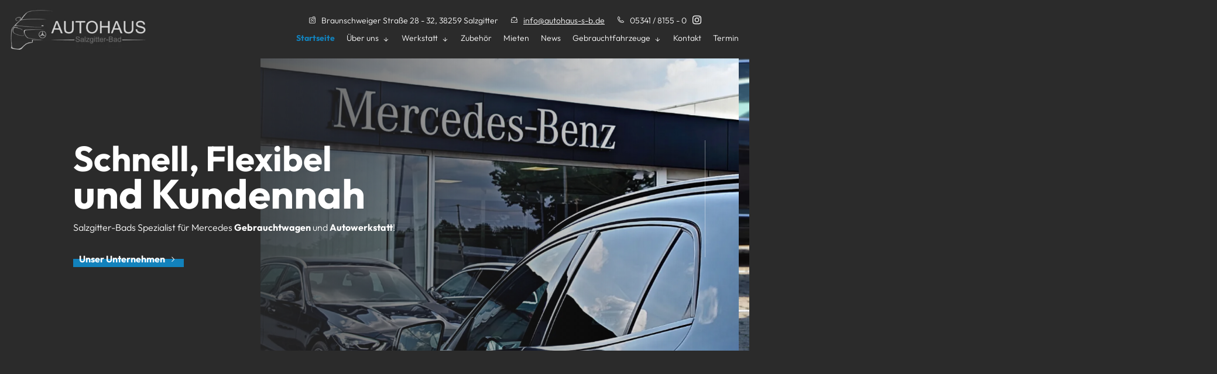

--- FILE ---
content_type: text/html; charset=UTF-8
request_url: https://www.autohaus-s-b.de/
body_size: 9779
content:
<!DOCTYPE html>
<html lang="de" data-fw-version="1.5" data-privacy-control="dark">
<head>
  <meta charset="utf-8">
  <title>Autohaus Salzgitter-Bad: Ihr Partner für Mercedes Benz Fahrzeuge</title>
        <meta name="description" content="Das Autohaus Salzgitter-Bad ist Ihr Mercedes-Spezialist für Neuwagen, Gebrauchtwagen, Firmenwagen oder Nutzfahrzeuge. Wir bieten auch alle Werkstatt-Leistungen.">
        <meta property="og:title" content="Autohaus Salzgitter-Bad: Ihr Partner für Mercedes Benz Fahrzeuge">
        <meta property="og:description" content="Das Autohaus Salzgitter-Bad ist Ihr Mercedes-Spezialist für Neuwagen, Gebrauchtwagen, Firmenwagen oder Nutzfahrzeuge. Wir bieten auch alle Werkstatt-Leistungen.">
        <meta property="og:type" content="website">
        <meta property="og:url" content="https://www.autohaus-s-b.de">
        <meta property="og:image" content="/images/social_branding.png">
        <meta property="og:site_name" content="Autohaus Salzgitter-Bad GmbH &amp;amp; Co. KG">  <meta name="author" content="Autohaus Salzgitter-Bad GmbH &amp; Co. KG">
  <meta name="viewport" content="width=device-width, height=device-height, initial-scale=1.0, user-scalable=0">
  <meta name="thumbnail" content="/images/social_branding.png">
  <meta name="theme-color" content="#1282BC">
  <meta name="format-detection" content="telephone=no">
  <link rel="canonical" href="https://www.autohaus-s-b.de/">
  <!-- Fav Icon -->
  <link rel="icon" href="/favicon.ico" type="image/x-icon">
  <!-- Styles -->
  <link rel="stylesheet" href="/css/styles.css?v=1758204585" media="screen">
  <link rel="stylesheet" href="/css/print.css?v=1758204585" media="print">
<script type="application/json" data-translations>{"Form data is not valid!":"Formulardaten sind ung\u00fcltig!","FORM_SUBMISSION_ERROR":"Die E-Mail wurde nicht gesendet, weil die folgenden Fehler aufgetreten sind:","FORM_SUBMISSION_SUCCESS":"E-Mail erfolgreich gesendet","Calculate route":"Route berechnen","The field is required":"Dieses Feld ist erforderlich","Invalid email address":"Die E-Mail-Adresse ist ung\u00fcltig","privacyPolicy_not_accepted":"Das Feld Datenschutzerkl\u00e4rung ist obligatorisch"}</script><script type="text/javascript">(function (root) {
    let translations;

    root.__ = function (message) {
        if (translations === (void 0)) {
            let el = document.querySelector('script[data-translations]');

            try {
                translations = JSON.parse(el.textContent);
            } catch (e) {
                translations = {};
            }
        }

        return message in translations ? translations[message] : message;
    };
})(window);</script></head>
<body class="main-template no-js lang-de Startseite index" style="opacity:0">
  <input type="checkbox" id="navi-toggled">

  <input type="checkbox" id="popUpToggled_01">
  <div class="popUpContainer">
    <div class="popUpContent">
      <div class="video-container">
        <iframe data-pc-service="youtube" data-pc-asset="https://www.youtube-nocookie.com/embed/hYjLv3J-nHA?si=wl4N2etffmRJE3yC&amp;enablejsapi=1" title="YouTube video player" referrerpolicy="strict-origin-when-cross-origin" allowfullscreen id="video_02">
        </iframe>
      </div>
    </div>
    <label for="popUpToggled_01" data-video="video_02"><i></i></label>
  </div>
  <a href="#content" tabindex="1" title="Navigation überspringen" class="btn-focus">Navigation überspringen</a>
  <a href="/sitemap" tabindex="1" title="Sitemap anzeigen" rel="nofollow" class="btn-focus">Sitemap anzeigen</a>
  <div class="first-level" id="navigation">
    <nav>
      <div style="background-size: cover;" class="cms-container-el default-container">
<div class="row stretch start">
<div class="col navi-col">
<div style="background-size: cover;" class="cms-container-el branding-container">
<figure class="cms-image">
<a title="Autohaus Salzgitter-Bad: Ihr Partner für Mercedes Benz Fahrzeuge" class href="/" target="_self">
<picture>
<source media="(max-width:640px)" data-pic-cms-srcset="/upload/small/branding-dark_small_x1_4WGi58GxCV.webp 1x, /upload/small/branding-dark_small_x2_oIJHPi6aWR.webp 2x" srcset="[data-uri] 1x" type="image/webp">
<source media="(max-width:640px)" data-pic-cms-srcset="/upload/small/branding-dark_small_H4sjOY_lUg.png" srcset="[data-uri] 1x" type="image/png">
<source media="(max-width:760px)" data-pic-cms-srcset="/upload/medium/branding-dark_medium_x1_iGUz94iDkb.webp 1x, /upload/medium/branding-dark_medium_x2_ihWJ-YaQUJ.webp 2x" srcset="[data-uri] 1x" type="image/webp">
<source media="(max-width:760px)" data-pic-cms-srcset="/upload/medium/branding-dark_medium_SCj4ZkjwGc.png" srcset="[data-uri] 1x" type="image/png">
<source media="(min-width:760px)" data-pic-cms-srcset="/upload/large/branding-dark_large_x1_1YIW4UxoXn.webp 1x, /upload/large/branding-dark_large_x2_y2VII-cjvS.webp 2x" srcset="[data-uri] 1x" type="image/webp">
<source media="(min-width:760px)" data-pic-cms-srcset="/upload/large/branding-dark_large_M_ZNoa2leR.png" srcset="[data-uri] 1x" type="image/png">
<img data-pic-cms-src="/upload/large/branding-dark_large_M_ZNoa2leR.png" src="[data-uri]" alt="Autohaus Salzgitter-Bad: Ihr Partner für Mercedes Benz Fahrzeuge" decoding="async">
</picture>
</a>
</figure>
</div>
<div style="background-size: cover;" class="cms-container-el navi-container">
<div style="background-size: cover;" class="cms-container-el socials">
<div class="cms-article openinghours">
<p><em class="icon icon-clock"></em>&nbsp;</p><dl class="cms-opening-hours-combinedShort"><dt>Mo - Fr:</dt><dd>08:00 - 16:30</dd><dt>Sa:</dt><dd>08:00 - 12:00</dd></dl></div>
<div class="cms-article">
<p><em class="icon icon-map-marked"></em> Braunschweiger Straße 28 - 32, 38259 Salzgitter</p></div>
<div class="cms-article">
<p><em class="icon icon-envelope1"></em> <a href="//www.autohaus-s-b.de" class="escape email" title="Schreiben Sie Autohaus Salzgitter-Bad GmbH &amp; Co. KG in 38259 Salzgitter eine E-Mail." data-email="{&quot;name&quot;:&quot;info&quot;,&quot;host&quot;:&quot;autohaus-s-b.de&quot;}">info<span class="escape">∂</span>autohaus-s-b.de</a></p></div>
<div class="cms-article">
<p><em class="icon icon-phone"></em> <a href="tel:+49534181550" title="Jetzt telefonisch Kontakt mit Autohaus Salzgitter-Bad GmbH &amp; Co. KG in 38259 Salzgitter aufnehmen" class="phone" data-event-type="click" data-event-name="Click To Call">05341 / 8155 - 0</a></p></div>
<div style="background-size: cover;" class="cms-container-el social-media-container">
<a href="https://www.instagram.com/autohaus.salzgitterbad/" target="_blank" title="Autohaus Salzgitter-Bad GmbH &amp; Co. KG - Instagram" style="background-size: cover;" class="cms-container-el social-media">
<div class="cms-article">
<p><em class="icon icon-instagram"></em></p></div>
</a>
</div>
</div>
<div class="cms-navi navi-main" id="navi-main">
<ul class="navi">
<li class="index active">
<a title="Startseite" class="index active" href="/" target="_self">
Startseite</a>
</li>
<li class="has-sub">
<span title="Über uns">
Über uns</span>
<ul class="sub">
<li class="ueber-uns-unser-team">
<a title="Mercedes-Benz Vertragspartner und freie Kfz-Werkstatt" class="ueber-uns-unser-team" href="/ueber-uns/unser-team" target="_self">
Unser Team</a>
</li>
<li class="ueber-uns-historie">
<a title="Neue und gebrauchte Fahrzeuge beim Autohaus Salzgitter-Bad" class="ueber-uns-historie" href="/ueber-uns/historie" target="_self">
Historie</a>
</li>
<li class="ueber-uns-stellenangebote">
<a title="Jobs in 38259 Salzgitter | Autohaus und freie Werkstatt" class="ueber-uns-stellenangebote" href="/ueber-uns/stellenangebote/" target="_self">
Stellenangebote</a>
</li>
</ul>
</li>
<li class="has-sub">
<span title="Werkstatt">
Werkstatt</span>
<ul class="sub">
<li class="werkstatt-service">
<a title="Mercedes Autohaus und Werkstatt Salzgitter-Bad | Unser Service" class="werkstatt-service" href="/werkstatt/service" target="_self">
Service</a>
</li>
<li class="werkstatt-reparaturen">
<a title="Unfallinstandsetzung bei Schäden an der Karosserie" class="werkstatt-reparaturen" href="/werkstatt/reparaturen" target="_self">
Reparaturen</a>
</li>
<li class="werkstatt-ersatzteile">
<a title="Qualität-Ersatzteile für Fahrzeuge | Unfallinstandsetzung" class="werkstatt-ersatzteile" href="/werkstatt/ersatzteile" target="_self">
Ersatzteile</a>
</li>
</ul>
</li>
<li class="zubehoer">
<a title="Heckfahrradträger und weiteres Zubehör für Ihr Mercedes" class="zubehoer" href="/zubehoer" target="_self">
Zubehör</a>
</li>
<li class="mieten">
<a title="Gebrauchtwagen in Salzgitter-Bad: Unser Fahrzeugangebot zum Mieten" class="mieten" href="/mieten" target="_self">
Mieten</a>
</li>
<li class="news">
<a title="Unfallinstandsetzung und Inspektion in Salzgitter-Bad" class="news" href="/news" target="_self">
News</a>
</li>
<li class="has-sub">
<span title="Gebrauchtfahrzeuge">
Gebrauchtfahrzeuge</span>
<ul class="sub">
<li class="gebrauchtfahrzeuge-angebot">
<a title="Gebrauchtwagen in Salzgitter-Bad: Unser Fahrzeugangebot" class="gebrauchtfahrzeuge-angebot" href="/gebrauchtfahrzeuge/angebot" target="_self">
Angebot</a>
</li>
<li class="gebrauchtfahrzeuge-inzahlungnahme-und-bewertung">
<a title="Inzahlungnahme &amp; Bewertung" class="gebrauchtfahrzeuge-inzahlungnahme-und-bewertung" href="/gebrauchtfahrzeuge/inzahlungnahme-und-bewertung" target="_self">
Inzahlungnahme &amp; Bewertung</a>
</li>
</ul>
</li>
<li class="kontakt">
<a title="Ihr Kontakt zu uns | Autohaus Salzgitter-Bad GmbH &amp; Co. KG aus Salzgitter" class="kontakt" href="/kontakt/" target="_self">
Kontakt</a>
</li>
<li class>
<a title="Termin" class href="https://www.mercedes-benz.de/passengercars/services/online-appointment-booking.html?market=de_DE&amp;oarDealerId=GS0013702#/" target="_blank">
Termin</a>
</li>
<li class="anfahrt">
<a title="Ihr Weg zu Autohaus Salzgitter-Bad GmbH &amp; Co. KG aus Salzgitter" class="anfahrt" href="/anfahrt" target="_self">
Anfahrt</a>
</li>
<li class="impressum">
<a title="Autohaus Salzgitter-Bad GmbH &amp; Co. KG, 38259 Salzgitter | Impressum" class="impressum" href="/impressum" target="_self">
Impressum</a>
</li>
<li class="datenschutzerklaerung">
<a title="Verarbeitung von Informationen &amp; Daten bei Autohaus Salzgitter-Bad GmbH &amp; Co. KG" class="datenschutzerklaerung" href="/datenschutzerklaerung" target="_self">
Datenschutzerklärung</a>
</li>
</ul>
</div>
</div>
</div>
</div>
</div>
    </nav>
  </div>
  <div id="page-wrap">
    <header id="header">
      <div style="background-size: cover;" class="cms-container-el header-container">
<div style="background-size: cover;" class="cms-container-el claim-outter">
<div class="row claim-row stretch start">
<div class="col medium-11 medium-prefix-1">
<div style="background-size: cover;" class="cms-container-el claim-container">
<div class="cms-article big">
<p>Schnell, Flexibel</p>
<p><span>und Kundennah</span></p></div>
<div class="cms-article small">
<p>Salzgitter-Bads Spezialist für Mercedes <strong>Gebrauchtwagen </strong>und <strong>Autowerkstatt</strong>!</p></div>
<div style="background-size: cover;" class="cms-container-el">
<a title="Mercedes-Benz Vertragspartner und freie Kfz-Werkstatt" class="cms-button btn" href="/ueber-uns/unser-team" target="_self">
Unser Unternehmen<span class="suffix"></span></a>
</div>
</div>
</div>
</div>
</div>
<div class="row stretch end">
<div class="col medium-8 cut-8">
<div style="background-size: cover;" class="cms-container-el swiper-outter">
<div style="background-size: cover;" class="cms-container-el swiper-container header-swiper">
<div style="background-size: cover;" class="cms-container-el swiper-wrapper">
<div style="background-size: cover;" class="cms-container-el swiper-slide">
<figure class="cms-image">
<picture>
<source media="(max-width:640px)" data-pic-cms-srcset="/upload/small/0-mercedes-benz-salzgitter-slide_small_x1_1RQdDNlrxf.webp 1x, /upload/small/0-mercedes-benz-salzgitter-slide_small_x2_YIpOf1d5g_.webp 2x" srcset="[data-uri] 1x" type="image/webp">
<source media="(max-width:640px)" data-pic-cms-srcset="/upload/small/0-mercedes-benz-salzgitter-slide_small_RYXS2b5oRj.jpg" srcset="[data-uri] 1x" type="image/jpg">
<source media="(max-width:760px)" data-pic-cms-srcset="/upload/medium/0-mercedes-benz-salzgitter-slide_medium_x1_t5wXS2gooV.webp 1x, /upload/medium/0-mercedes-benz-salzgitter-slide_medium_x2_gJO_3Tl1St.webp 2x" srcset="[data-uri] 1x" type="image/webp">
<source media="(max-width:760px)" data-pic-cms-srcset="/upload/medium/0-mercedes-benz-salzgitter-slide_medium_k391eoZpNJ.jpg" srcset="[data-uri] 1x" type="image/jpg">
<source media="(min-width:760px)" data-pic-cms-srcset="/upload/large/0-mercedes-benz-salzgitter-slide_large_x1_wPyWFpDLu_.webp 1x, /upload/large/0-mercedes-benz-salzgitter-slide_large_x2_Bt3UuQn6IQ.webp 2x" srcset="[data-uri] 1x" type="image/webp">
<source media="(min-width:760px)" data-pic-cms-srcset="/upload/large/0-mercedes-benz-salzgitter-slide_large_jETjvURoI_.jpg" srcset="[data-uri] 1x" type="image/jpg">
<img data-pic-cms-src="/upload/large/0-mercedes-benz-salzgitter-slide_large_jETjvURoI_.jpg" src="[data-uri]" alt="Autohaus Salzgitter-Bad GmbH &amp; Co. KG" decoding="async">
</picture>
</figure>
</div>
<div style="background-size: cover;" class="cms-container-el swiper-slide">
<figure class="cms-image">
<picture>
<source media="(max-width:640px)" data-pic-cms-srcset="/upload/small/slide-1_small_x1_iEFEypDwvl.webp 1x, /upload/small/slide-1_small_x2_b1QPjARDw3.webp 2x" srcset="[data-uri] 1x" type="image/webp">
<source media="(max-width:640px)" data-pic-cms-srcset="/upload/small/slide-1_small_SE9hsYUze3.jpg" srcset="[data-uri] 1x" type="image/jpg">
<source media="(max-width:760px)" data-pic-cms-srcset="/upload/medium/slide-1_medium_x1_wPjlzJTW-o.webp 1x, /upload/medium/slide-1_medium_x2_ybmwkABx9b.webp 2x" srcset="[data-uri] 1x" type="image/webp">
<source media="(max-width:760px)" data-pic-cms-srcset="/upload/medium/slide-1_medium_WIeqzcVTMF.jpg" srcset="[data-uri] 1x" type="image/jpg">
<source media="(min-width:760px)" data-pic-cms-srcset="/upload/large/slide-1_large_x1_1s0EjlRip7.webp 1x, /upload/large/slide-1_large_x2_wjgFcr2dix.webp 2x" srcset="[data-uri] 1x" type="image/webp">
<source media="(min-width:760px)" data-pic-cms-srcset="/upload/large/slide-1_large_SpB0VsfI4x.jpg" srcset="[data-uri] 1x" type="image/jpg">
<img data-pic-cms-src="/upload/large/slide-1_large_SpB0VsfI4x.jpg" src="[data-uri]" alt="Autohaus Salzgitter-Bad GmbH &amp; Co. KG" decoding="async">
</picture>
</figure>
</div>
</div>
<div style="background-size: cover;" class="cms-container-el swiper-pagination">
</div>
</div>
</div>
</div>
</div>
</div>
    </header>
    <main id="content">
      <div style="background-size: cover;" class="cms-container-el default-container">
<div class="row stretch start">
<div class="col medium-6">
</div>
<div class="col medium-6">
</div>
</div>
<div style="background-size: cover;" class="cms-container-el section-1">
<div class="row stretch start">
<div class="col medium-4 giant-2 teaser-headline-col">
<div class="cms-article teaser-headline">
<p>Unsere<br><strong>Leistungen</strong></p></div>
</div>
<div class="col medium-8 giant-10">
<div class="row stretch start">
<div class="col small-6 giant-3 teaser-col">
<a href="/werkstatt/service" target="_self" title="Mercedes Autohaus und Werkstatt Salzgitter-Bad | Unser Service" style="background-size: cover;" class="cms-container-el teaser-element">
<div class="cms-article big">
<p>Werkstatt</p></div>
<figure class="cms-image">
<img alt="Werkstatt" decoding="async" data-pic-cms-src="/upload/werkstatt_bzLkzX4M6V.svg" src="[data-uri]">
</figure>
<div class="cms-article">
<p class="btn">Mehr erfahren<span class="suffix"></span></p></div>
</a>
</div>
<div class="col small-6 giant-3 teaser-col">
<a href="/zubehoer" target="_self" title="Heckfahrradträger und weiteres Zubehör für Ihr Mercedes" style="background-size: cover;" class="cms-container-el teaser-element">
<div class="cms-article big">
<p>Teile &amp; Zubehör</p></div>
<figure class="cms-image">
<img alt="Zubehör" decoding="async" data-pic-cms-src="/upload/zubehoer_oao-MRuLgf.svg" src="[data-uri]">
</figure>
<div class="cms-article">
<p class="btn">Mehr erfahren<span class="suffix"></span></p></div>
</a>
</div>
</div>
</div>
</div>
<div class="row stretch center">
<div class="col medium-8 small-6">
<div class="cms-article">
<p style="text-align: justify;"><span style="font-size: 18px;"><strong>Voller Service. Volle Leistung. 20 % Preisnachlass.</strong></span> Das Mercedes-Benz <strong>Service VorteilsProgramm</strong> ist unser Loyalitätsprogramm für Ihren Mercedes-Benz. Abgedeckt sind ausgewählte Wartungs- und Verschleißarbeiten inklusive der dafür notwendigen Mercedes-Benz Original-Teile und Mercedes-Benz StarParts.&nbsp;<a href="https://www.mercedes-benz.de/passengercars/services/service-select.html#/eligible-vehicles" title="VorteilsProgramm" target="_self">Erfahren Sie hier, ob Ihr Fahrzeug für das Service VorteilsProgramm berechtigt ist.</a></p></div>
<div style="width:100%;height:auto;" class="cms-video">
<div data-vplay-custom-class data-vplay-video-player data-vplay-video-player-videopath="/upload/service-vorteilsprogramm_243.mp4" data-vplay-video-player-autoplay data-vplay-video-player-hidecontrols="true" data-vplay-video-player-isfluid="true" data-vplay-video-player-loop="true" data-vplay-video-player-width="100%" data-vplay-video-player-height="auto" data-vplay-video-player-html-attributes="[]">
<div class="vplay-wrapper">
<div data-vplay-video-wp style="display: none;">
<video preload="metadata" class="vplay-video-el video-js vjs-default-skin" data-src="/upload/service-vorteilsprogramm_243.mp4">
</video>
</div>
</div>
</div>
</div>
</div>
</div>
</div>
<div style="background-size: cover;" class="cms-container-el section-2">
<div class="row stretch start">
<div class="col medium-6 giant-5 giant-prefix-1 text-col">
<h1 class="cms-title">
Ihr Spezialist in Salzgitter-Bad<span>für alle Dienstleistungen rund um Ihren Mercedes-Benz</span></h1>
<div class="cms-article">
<p>Wir sind Ihr zuverlässiger Partner für erstklassigen Service rund um Ihr Fahrzeug. Ob Inspektion, Reparatur oder Wartung - unsere hochqualifizierten Mitarbeiter stehen Ihnen mit Fachkenntnis und Leidenschaft zur Verfügung. Unser Betrieb ist als <strong>Vertragswerkstatt </strong>spezialisiert auf die Instandhaltung von Mercedes-Benz Fahrzeugen, einschließlich Elektrofahrzeugen. Doch auch Fahrzeuge anderer Marken sind bei uns in besten Händen. Wir bieten Ihnen <a href="/werkstatt/service" title="Mercedes Autohaus und Werkstatt Salzgitter-Bad | Unser Service">Service</a> nach Herstellervorgaben, sowie komplexe <a href="/werkstatt/reparaturen" title="Unfallinstandsetzung bei Schäden an der Karosserie">Reparaturen</a> nach Unfällen, die Versorgung mit <a href="/werkstatt/ersatzteile" title=" Qualität-Ersatzteile für Fahrzeuge | Unfallinstandsetzung">Ersatzteilen</a>, sowie Reifen &amp; Felgen, genau wie auch die Fahrzeugbewertung.</p>
<p>Besuchen Sie uns und überzeugen Sie sich selbst von unserem erstklassigen Service. Vereinbaren Sie noch heute einen Termin und geben Sie Ihr Fahrzeug in beste Hände. Wir freuen uns darauf, Sie bei uns begrüßen zu dürfen!</p></div>
</div>
<div class="col medium-4 medium-prefix-1 medium-suffix-1 img-col">
<figure style="width: 100%; height: auto;" class="cms-image lightbox-zoom-image">
<picture>
<source media="(max-width:640px)" data-pic-cms-srcset="/upload/small/img-0911_small_x1_t6Q_Qt408m.webp 1x, /upload/small/img-0911_small_x2_4CQHMkplsA.webp 2x" srcset="[data-uri] 1x" type="image/webp">
<source media="(max-width:640px)" data-pic-cms-srcset="/upload/small/img-0911_small_FLf_Ej3Mbm.jpeg" srcset="[data-uri] 1x" type="image/jpeg">
<source media="(max-width:760px)" data-pic-cms-srcset="/upload/medium/img-0911_medium_x1_2nsuyLEBIH.webp 1x, /upload/medium/img-0911_medium_x2_kOMh5fYwhE.webp 2x" srcset="[data-uri] 1x" type="image/webp">
<source media="(max-width:760px)" data-pic-cms-srcset="/upload/medium/img-0911_medium_OSHX_kgVfB.jpeg" srcset="[data-uri] 1x" type="image/jpeg">
<source media="(min-width:760px)" data-pic-cms-srcset="/upload/large/img-0911_large_x1_l4ENkqclnu.webp 1x, /upload/large/img-0911_large_x2_4aw-4B4iMS.webp 2x" srcset="[data-uri] 1x" type="image/webp">
<source media="(min-width:760px)" data-pic-cms-srcset="/upload/large/img-0911_large_LmhAWpH4NU.jpeg" srcset="[data-uri] 1x" type="image/jpeg">
<img data-pic-cms-src="/upload/large/img-0911_large_LmhAWpH4NU.jpeg" src="[data-uri]" alt="Blick von unserem Parkplatz auf unser Gebäude" decoding="async">
</picture>
</figure>
</div>
</div>
</div>
<div style="background-size: cover;" class="cms-container-el section-3">
<div class="row break-left stretch start">
<div class="col medium-5 medium-suffix-1 img-col cut-auto">
<figure class="cms-image">
<picture>
<source media="(max-width:640px)" data-pic-cms-srcset="/upload/small/gian-gomez-min-min_small_x1_yNaW0TkfUH.webp 1x, /upload/small/gian-gomez-min-min_small_x2_3xgp3sR_t_.webp 2x" srcset="[data-uri] 1x" type="image/webp">
<source media="(max-width:640px)" data-pic-cms-srcset="/upload/small/gian-gomez-min-min_small_TUqk2Mlw-5.jpg" srcset="[data-uri] 1x" type="image/jpg">
<source media="(max-width:760px)" data-pic-cms-srcset="/upload/medium/gian-gomez-min-min_medium_x1_SJ_4AmXmbI.webp 1x, /upload/medium/gian-gomez-min-min_medium_x2_UkqoQ_hPJV.webp 2x" srcset="[data-uri] 1x" type="image/webp">
<source media="(max-width:760px)" data-pic-cms-srcset="/upload/medium/gian-gomez-min-min_medium_80XkkCiJf1.jpg" srcset="[data-uri] 1x" type="image/jpg">
<source media="(min-width:760px)" data-pic-cms-srcset="/upload/large/gian-gomez-min-min_large_x1_EUy_BlXiF_.webp 1x, /upload/large/gian-gomez-min-min_large_x2_cKSUbT7b3H.webp 2x" srcset="[data-uri] 1x" type="image/webp">
<source media="(min-width:760px)" data-pic-cms-srcset="/upload/large/gian-gomez-min-min_large_FmqcI7z3DM.jpg" srcset="[data-uri] 1x" type="image/jpg">
<img data-pic-cms-src="/upload/large/gian-gomez-min-min_large_FmqcI7z3DM.jpg" src="[data-uri]" alt="Mercedes-Benz G-Klasse steht auf dem Garten" decoding="async">
</picture>
</figure>
<div style="background-size: cover;" class="cms-container-el play-btn-container">
<div class="cms-html">
<label title="Unser Unternehmensvideo" class="image-video-label" for="popUpToggled_01"><i class="icon icon-play"></i></label></div>
</div>
</div>
<div class="col medium-6 giant-5 giant-prefix-0 giant-suffix-1 text-col">
<h2 class="cms-title">
Pkw- &amp; Nutzfahrzeug-Werkstatt<br><span>Qualität und Service seit Generationen</span></h2>
<div class="cms-article">
<p>Als älteste <strong>Vertragswerkstatt</strong> der Marke <strong>Mercedes-Benz </strong>in der Region stehen wir Ihnen seit Jahrzehnten in allen Fragen zu Ihrem Fahrzeug zur Seite. Wir sind die Kraftfahrzeug- und Nutzfahrzeug-Werkstatt Ihres Vertrauens in Salzgitter-Bad und dies <strong>über mehrere Generationen</strong>.</p>
<p>Wir verfügen neben unserer großen <strong>Pkw-Abteilung</strong> auch über eine <strong>eigene Lkw-Werkstatt</strong> in der wir umfangreiche Arbeiten an Transportern und Lastkraftwagen durchführen. Dank unserer langjährigen Erfahrung und unserem fundierten Know-how können Sie sich auf eine professionelle und effiziente Reparatur verlassen, ganz gleich, um welche Marke es sich handelt.</p>
<p>Wir verfügen über die Möglichkeit, Teile für Ihr Fahrzeug <strong>schnell und unkompliziert</strong> zu beschaffen. Dabei ist es egal, ob für Ihren Neuen, Ihren Youngtimer oder Ihren Oldtimer. Von uns erhalten Sie je nach Wunsch <strong>Originalteile</strong> oder Teile in <strong>Erstausrüster-Qualität</strong>. Unser Team arbeitet <strong>äußerst kundennah</strong> und findet <strong>immer eine Lösung</strong>, um Ihnen weiterzuhelfen.</p></div>
</div>
</div>
<figure style="width: 100%; height: auto;" class="cms-image lightbox-zoom-image">
<a title="VanService basic. Service ohne Extras, aber extra günstig." class href="https://www.mercedes-benz.de/passengercars/services/online-appointment-booking.html?market=de_DE&amp;oarDealerId=GS0013702#/" target="_blank">
<picture>
<source media="(max-width:640px)" data-pic-cms-srcset="/upload/small/vanservicebasic_197_small_x1_E3pu75dyQn.webp 1x, /upload/small/vanservicebasic_197_small_x2_pGjU6pCn99.webp 2x" srcset="[data-uri] 1x" type="image/webp">
<source media="(max-width:640px)" data-pic-cms-srcset="/upload/small/vanservicebasic_197_small_eN3iaZxQZR.jpg" srcset="[data-uri] 1x" type="image/jpg">
<source media="(max-width:760px)" data-pic-cms-srcset="/upload/medium/vanservicebasic_197_medium_x1_OuOTVOHav2.webp 1x, /upload/medium/vanservicebasic_197_medium_x2_Y1M8_3nUg3.webp 2x" srcset="[data-uri] 1x" type="image/webp">
<source media="(max-width:760px)" data-pic-cms-srcset="/upload/medium/vanservicebasic_197_medium_g4DYDNQlot.jpg" srcset="[data-uri] 1x" type="image/jpg">
<source media="(min-width:760px)" data-pic-cms-srcset="/upload/large/vanservicebasic_197_large_x1_QmgeYYYIuo.webp 1x, /upload/large/vanservicebasic_197_large_x2_GB2jBvdl3V.webp 2x" srcset="[data-uri] 1x" type="image/webp">
<source media="(min-width:760px)" data-pic-cms-srcset="/upload/large/vanservicebasic_197_large_JYr50H8JcW.jpg" srcset="[data-uri] 1x" type="image/jpg">
<img data-pic-cms-src="/upload/large/vanservicebasic_197_large_JYr50H8JcW.jpg" src="[data-uri]" alt="VanService basic. Service ohne Extras, aber extra günstig." decoding="async">
</picture>
</a>
</figure>
</div>
<div style="background-size: cover;" class="cms-container-el section-4">
<div class="row stretch start">
<div class="col">
<h3 class="cms-title align-center h-distance">
Salzgitters ältestes Mercedes Autohaus in vollem Umfang nutzen</h3>
</div>
<div class="col medium-6 large-5 large-prefix-1 huge-4 huge-prefix-1 text-col">
<div class="cms-article only-text">
<p>Gern gehen wir für unsere Kunden einen Schritt weiter und arbeiten stets am Ausbau unseres umfangreichen Portfolios. Nach einem Werkstattaufenthalt bei uns können Sie sorglos die Freude an Ihrem Fahrzeug genießen, denn in der <strong>Dialogannahme</strong> führen wir zu jeder Serviceleistung gemeinsam mit Ihnen eine Prüfung an Ihrem Automobil durch. Unsere Serviceberater nehmen sich die Zeit, mit Ihnen <strong>live und transparent</strong> eine Durchsicht des Fahrzeugs vorzunehmen. Von der Bremse bis zum Motor. Erst danach entscheiden Sie, in welchem Umfang die Profis in unserer <a href="/werkstatt/service" title="Mercedes Autohaus und Werkstatt Salzgitter-Bad | Unser Service" target="_self">Autowerkstatt</a> die Arbeiten für Sie erledigen dürfen.</p>
<p>Auch bei der <a href="/gebrauchtfahrzeuge/inzahlungnahme-und-bewertung" title="Fahrzeugbewertung für Gebrauchtwagen | Inzahlungnahme | Bewertung" target="_self">Bewertung</a> Ihrer Fahrzeuge können Sie selbstredend auf unsere&nbsp;<strong>langjährige Erfahrung</strong> und das <strong>profunde Wissen</strong> unserer Mitarbeiter setzen.</p></div>
</div>
<div class="col medium-4 medium-prefix-1 medium-suffix-1 huge-5 huge-prefix-1 huge-suffix-1 cut-6 cut-prefix-1 cut-suffix-0 img-col">
<figure style="width: 100%; height: auto;" class="cms-image lightbox-zoom-image">
<picture>
<source media="(max-width:640px)" data-pic-cms-srcset="/upload/small/werkstatt_399_small_x1_Aj6PecQ3sK.webp 1x, /upload/small/werkstatt_399_small_x2_COrA4ZKflT.webp 2x" srcset="[data-uri] 1x" type="image/webp">
<source media="(max-width:640px)" data-pic-cms-srcset="/upload/small/werkstatt_399_small_davfWGxFcm.jpg" srcset="[data-uri] 1x" type="image/jpg">
<source media="(max-width:760px)" data-pic-cms-srcset="/upload/medium/werkstatt_399_medium_x1_ZiBxNJBdug.webp 1x, /upload/medium/werkstatt_399_medium_x2_6f8hEiANYo.webp 2x" srcset="[data-uri] 1x" type="image/webp">
<source media="(max-width:760px)" data-pic-cms-srcset="/upload/medium/werkstatt_399_medium_-Z5Xf6V7LU.jpg" srcset="[data-uri] 1x" type="image/jpg">
<source media="(min-width:760px)" data-pic-cms-srcset="/upload/large/werkstatt_399_large_x1_aQRqM8EMe4.webp 1x, /upload/large/werkstatt_399_large_x2_UsxwLddRm7.webp 2x" srcset="[data-uri] 1x" type="image/webp">
<source media="(min-width:760px)" data-pic-cms-srcset="/upload/large/werkstatt_399_large_Bhj4x1zXhp.jpg" srcset="[data-uri] 1x" type="image/jpg">
<img data-pic-cms-src="/upload/large/werkstatt_399_large_Bhj4x1zXhp.jpg" src="[data-uri]" alt="Zwei Autos in der Werkstatt" decoding="async">
</picture>
</figure>
</div>
</div>
</div>
</div>
    </main>
    <footer id="footer">
      <div style="background-size: cover;" class="cms-container-el default-container">
<div style="background-size: cover;" class="cms-container-el default-container">
<div class="row break-left stretch start">
<div style="padding-left: 0; padding-right: 16px;" class="col medium-4 large-4 maps-col">
<div class="row maps-andimage-row stretch start">
<div style="padding: 0;" class="col">
<div class="cms-map">
<div data-route-planner>
<iframe style data-pc-service="googlemaps" title="Karte" data-map-el-lazy-load data-src="https://www.google.com/maps/embed/v1/place?key=AIzaSyCL16T3evFhuQOfX2a9Wtv7u7hfcTSGnGY&amp;zoom=14&amp;q=Autohaus%2BSalzgitter-Bad%2BGmbH%2B%26%2BCo.%2BKG%2BBraunschweiger%2BStra%C3%9Fe%2B28%2B-%2B32%2C%2B38259%2BSalzgitter" allowfullscreen></iframe></div>
</div>
</div>
</div>
</div>
<div class="col medium-4 medium-prefix-0 medium-suffix-0 large-4 tiny-6 dyWarHier img-col">
<figure class="cms-image">
<picture>
<source media="(max-width:640px)" data-pic-cms-srcset="/upload/small/0-img-0907_646_small_x1_0WVI-PZLJk.webp 1x, /upload/small/0-img-0907_646_small_x2_x70LhDI4_S.webp 2x" srcset="[data-uri] 1x" type="image/webp">
<source media="(max-width:640px)" data-pic-cms-srcset="/upload/small/0-img-0907_646_small__E6gaIei5r.jpeg" srcset="[data-uri] 1x" type="image/jpeg">
<source media="(max-width:760px)" data-pic-cms-srcset="/upload/medium/0-img-0907_646_medium_x1_BBcCbjmxM8.webp 1x, /upload/medium/0-img-0907_646_medium_x2_zfXuGv4G-b.webp 2x" srcset="[data-uri] 1x" type="image/webp">
<source media="(max-width:760px)" data-pic-cms-srcset="/upload/medium/0-img-0907_646_medium_Wifm_vckMQ.jpeg" srcset="[data-uri] 1x" type="image/jpeg">
<source media="(min-width:760px)" data-pic-cms-srcset="/upload/large/0-img-0907_646_large_x1_G11BNwdRrA.webp 1x, /upload/large/0-img-0907_646_large_x2_RTiBtpqxoX.webp 2x" srcset="[data-uri] 1x" type="image/webp">
<source media="(min-width:760px)" data-pic-cms-srcset="/upload/large/0-img-0907_646_large_EHbPWz4oGF.jpeg" srcset="[data-uri] 1x" type="image/jpeg">
<img data-pic-cms-src="/upload/large/0-img-0907_646_large_EHbPWz4oGF.jpeg" src="[data-uri]" alt="Autohaus Salzgitter-Bad GmbH &amp; Co. KG, Service Teile/Zubehör Gebrauchtwagen" decoding="async">
</picture>
</figure>
</div>
<div class="col medium-4 medium-prefix-0 medium-suffix-0 giant-3 giant-prefix-1 large-4 tiny-6 anfrage-col">
<h4 class="cms-title">
Ihre Anfrage an uns</h4>
<div class="cms-article margin-bottom">
<p>Mit einem<strong> hohen Einsatz </strong>an Service arbeiten wir jeden Tag aufs Neue an unserem wichtigsten Ziel: Ihre Zufriedenheit. Schauen Sie sich auf unserer Seite um und informieren Sie sich über unsere Leistungen. Bei weiteren Fragen rufen Sie uns an, nutzen Sie unser Kontaktformular oder kommen Sie vorbei.</p></div>
<a title="Ihr Kontakt zu uns | Autohaus Salzgitter-Bad GmbH &amp; Co. KG aus Salzgitter" class="cms-button btn" href="/kontakt/" target="_self">
Kontakt aufnehmen<span class="suffix"></span></a>
</div>
</div>
<div class="row stretch between">
<div class="col footer-content-col">
<figure class="cms-image branding contact-element">
<a title="Autohaus Salzgitter-Bad: Ihr Partner für Mercedes Benz Fahrzeuge" class href="/" target="_self">
<picture>
<source media="(max-width:640px)" data-pic-cms-srcset="/upload/small/branding-dark_645_small_x1_pAfqbtZZgM.webp 1x, /upload/small/branding-dark_645_small_x2_GSssJ5fJyG.webp 2x" srcset="[data-uri] 1x" type="image/webp">
<source media="(max-width:640px)" data-pic-cms-srcset="/upload/small/branding-dark_645_small_zxQvVrkhC1.png" srcset="[data-uri] 1x" type="image/png">
<source media="(max-width:760px)" data-pic-cms-srcset="/upload/medium/branding-dark_645_medium_x1_o1DArpKmWU.webp 1x, /upload/medium/branding-dark_645_medium_x2_ju9KZ_LZry.webp 2x" srcset="[data-uri] 1x" type="image/webp">
<source media="(max-width:760px)" data-pic-cms-srcset="/upload/medium/branding-dark_645_medium_JcvlSHYCS8.png" srcset="[data-uri] 1x" type="image/png">
<source media="(min-width:760px)" data-pic-cms-srcset="/upload/large/branding-dark_645_large_x1_7W66mJSL4p.webp 1x, /upload/large/branding-dark_645_large_x2_baMnS1bNha.webp 2x" srcset="[data-uri] 1x" type="image/webp">
<source media="(min-width:760px)" data-pic-cms-srcset="/upload/large/branding-dark_645_large_Uq-9nKeWL7.png" srcset="[data-uri] 1x" type="image/png">
<img data-pic-cms-src="/upload/large/branding-dark_645_large_Uq-9nKeWL7.png" src="[data-uri]" alt="Autohaus Salzgitter-Bad: Ihr Partner für Mercedes Benz Fahrzeuge" decoding="async">
</picture>
</a>
</figure>
<div style="background-size: cover;" class="cms-container-el adress contact-element">
<div class="cms-article">
<p><strong>Autohaus Salzgitter-Bad GmbH &amp; Co.KG</strong></p></div>
<div class="cms-article">
<p><em class="icon icon-map-marked"></em></p>
<p>Braunschweiger Straße 28 - 32 38259 Salzgitter</p></div>
<div class="cms-article">
<p><em class="icon icon-envelope1"></em></p>
<p><a href="//www.autohaus-s-b.de" class="escape email" title="Schreiben Sie Autohaus Salzgitter-Bad GmbH &amp; Co. KG in 38259 Salzgitter eine E-Mail." data-email="{&quot;name&quot;:&quot;info&quot;,&quot;host&quot;:&quot;autohaus-s-b.de&quot;}">info<span class="escape">∂</span>autohaus-s-b.de</a></p></div>
<div class="cms-article">
<p><em class="icon icon-phone"></em></p>
<p><a href="tel:+49534181550" title="Jetzt telefonisch Kontakt mit Autohaus Salzgitter-Bad GmbH &amp; Co. KG in 38259 Salzgitter aufnehmen" class="phone" data-event-type="click" data-event-name="Click To Call">05341 / 8155 - 0</a></p></div>
<div style="background-size: cover;" class="cms-container-el social-media-container">
<a href="https://www.instagram.com/autohaus.salzgitterbad/" target="_blank" title="Autohaus Salzgitter-Bad GmbH &amp; Co. KG - Instagram" style="background-size: cover;" class="cms-container-el">
<div class="cms-article">
<p><em class="icon icon-instagram"></em></p></div>
</a>
</div>
</div>
<div style="background-size: cover;" class="cms-container-el openinghours contact-element">
<div class="cms-article">
<p><strong>Transport/Van Werkstatt</strong></p></div>
<div class="cms-article">
<p></p><dl class="cms-opening-hours-combinedShort"><dt>Mo - Fr:</dt><dd>08:00 - 16:30</dd><dt>Sa:</dt><dd>08:00 - 12:00</dd></dl></div>
</div>
<div style="background-size: cover;" class="cms-container-el openinghours contact-element">
<div class="cms-article">
<p><strong>PKW Werkstatt</strong></p></div>
<div class="cms-article">
<p>Mo - Fr: 08:00 - 16:30 Uhr</p></div>
<div class="cms-article">
<div>
<div><span>Sa: geschlossen</span></div>
</div></div>
</div>
<div style="background-size: cover;" class="cms-container-el openinghours contact-element">
<div class="cms-article">
<p><strong>LKW Werkstatt</strong></p></div>
<div class="cms-article">
<p></p><dl class="cms-opening-hours-combinedShort"><dt>Mo - Fr:</dt><dd>08:00 - 16:30</dd><dt>Sa:</dt><dd>08:00 - 12:00</dd></dl></div>
</div>
<div style="background-size: cover;" class="cms-container-el openinghours contact-element">
<div class="cms-article">
<p><strong>Ersatzteile-Verkauf</strong></p></div>
<div class="cms-article">
<p></p><dl class="cms-opening-hours-combinedShort"><dt>Mo - Fr:</dt><dd>08:00 - 16:30</dd><dt>Sa:</dt><dd>08:00 - 12:00</dd></dl></div>
</div>
</div>
</div>
<div style="background-size: cover;" class="cms-container-el navi-add-container">
<div class="row stretch start">
<div class="col">
<div class="cms-navi">
<ul class="navi">
<li class="index active">
<a title="Startseite" class="index active" href="/" target="_self">
Startseite</a>
</li>
<li class="news">
<a title="Unfallinstandsetzung und Inspektion in Salzgitter-Bad" class="news" href="/news" target="_self">
News</a>
</li>
<li class="kontakt">
<a title="Ihr Kontakt zu uns | Autohaus Salzgitter-Bad GmbH &amp; Co. KG aus Salzgitter" class="kontakt" href="/kontakt/" target="_self">
Kontakt</a>
</li>
<li class="services-online-appointment-booking.html">
<a title="Termin" class="services-online-appointment-booking.html" href="https://www.mercedes-benz.de/passengercars/services/online-appointment-booking.html?market=de_DE&amp;oarDealerId=GS0013702#/" target="_blank">
Termin</a>
</li>
<li class="ueber-uns-stellenangebote">
<a title="Jobs in 38259 Salzgitter | Autohaus und freie Werkstatt" class="ueber-uns-stellenangebote" href="/ueber-uns/stellenangebote/" target="_self">
Stellenangebote</a>
</li>
<li class="anfahrt">
<a title="Ihr Weg zu Autohaus Salzgitter-Bad GmbH &amp; Co. KG aus Salzgitter" class="anfahrt" href="/anfahrt" target="_self">
Anfahrt</a>
</li>
<li class="impressum">
<a title="Autohaus Salzgitter-Bad GmbH &amp; Co. KG, 38259 Salzgitter | Impressum" class="impressum" href="/impressum" target="_self">
Impressum</a>
</li>
<li class="datenschutzerklaerung">
<a title="Verarbeitung von Informationen &amp; Daten bei Autohaus Salzgitter-Bad GmbH &amp; Co. KG" class="datenschutzerklaerung" href="/datenschutzerklaerung" target="_self">
Datenschutzerklärung</a>
</li>
</ul>
</div>
</div>
</div>
</div>
</div>
</div>
    </footer>
  </div>
  <ul id="quickbar">
    <li>
      <a href="/" title="Autohaus Salzgitter-Bad: Ihr Partner für Mercedes Benz Fahrzeuge"><img alt="Autohaus Salzgitter-Bad: Ihr Partner für Mercedes Benz Fahrzeuge" src="/images/layout/branding-dark.png"></a>
    </li>
    <li>
      <label for="navi-toggled"><span>Menü</span></label>
    </li>
  </ul>
  <a href="#" class="back-to-top icon icon-angle-up" title="Zum Seitenanfang"><span>Zum Seitenanfang</span></a>

  <noscript>
    <input type="checkbox" id="noticebar">
    <label for="noticebar"></label>
    <div><span class="col"><b>Achtung:</b> <br>JavaScript ist nicht aktiviert! Bitte aktivieren Sie <a title="Wie Sie JavaScript in Ihrem Browser aktivieren" target="_blank" href="https://www.enable-javascript.com/de/" rel="noopener">JavaScript</a> um den vollen Funktionsumfang dieser und weiterer Webseiten genießen zu können.</span>
    </div>
  </noscript>
  <!-- JS -->
  <script>var cssData = {
    'image-path':            '"../images/" !default',
    'base-font-size':        '16px',
    'base-line-height':      '28px',
    'h1-size':               '45px',
    'h2-size':               '40px',
    'h3-size':               '35px',
    'h4-size':               '30px',
    'h5-size':               '25px',
    'h6-size':               '20px',
    'main-font':             'Outfit',
    'display-font':          'Outfit',
    'icon-font':             'icomoon',
    'colors': {
        'primary':          '#1282BC',
        'secondary':        '#3C3C3C',
        'light':            '#2B2B2B',
        'medium':           '#F2F2F0',
        'dark':             '#fff',
        'border':           '#bbb',
        'alert':            '#D85D00'
    },
    'base-gap':             '18px',
    'rowMaxWidth':          '1620px',
    /* columnCount is required for cms4 for legacy reasons */
    'columnCount':          12,
    'column-count':         '$columnCount',
    'base-border':          '1px solid $border',
    'base-border-radius':   '0px',
    'base-box-shadow':      '0px 5px 10px 0px rgba($dark, .2)',
    'outline':              '1px dotted $alert',
    'bpContext':            '16px',
    'hide-text-direction':  'right',
    'icon-map': {
        'facebook': "\\e900",
        'instagram': "\\e901",
        'map-marked': "\\ea3c",
        'clock': "\\e968",
        'envelope1': "\\e9b1",
        'angle-down': "\\ea1d",
        'angle-left': "\\ea1e",
        'angle-right': "\\ea1f",
        'angle-up': "\\ea21",
        'play': "\\ea29",
        'arrow-right': "\\ea2a",
        'phone': "\\ea81",
        'times':            '"×"',
        'minus':            '"-"',
        'plus':             '"+"',
        'exclamation':      '"!"'
    },
    'gridMap': {
        'default': {
            'width':        '0px',
            'cols':         [1,2,3,4,5,6,7,8,9,10,11,12,'auto'],
            'prefix':       [0,1,2,3,4,5,6,7,8,9,10,11,12],
            'suffix':       [0,1,2,3,4,5,6,7,8,9,10,11,12],
            'start':        ['justify-content:flex-start'],
            'center':       ['justify-content:center'],
            'end':          ['justify-content:flex-end'],
            'between':      ['justify-content:space-between'],
            'around':       ['justify-content:space-around'],
            'top':          ['align-items:flex-start'],
            'middle':       ['align-items:center'],
            'baseline':     ['align-items:flex-baseline'],
            'bottom':       ['align-items:flex-end'],
            'stretch':      ['align-items:stretch'],
            'reverse':      ['flex-direction:row-reverse'],
            'forward':      ['flex-direction:row'],
            'first':        ['order:-1'],
            'last':         ['order:1'],
            'unset':        ['order:0']
        },
        'tiny': {
            'width':        '480px',
            'cols':         [1,2,3,4,5,6,7,8,9,10,11,12,'auto'],
            'prefix':       [0,1,2,3,4,5,6,7,8,9,10,11,12],
            'suffix':       [0,1,2,3,4,5,6,7,8,9,10,11,12],
            'start':        ['justify-content:flex-start'],
            'center':       ['justify-content:center'],
            'end':          ['justify-content:flex-end'],
            'between':      ['justify-content:space-between'],
            'around':       ['justify-content:space-around'],
            'top':          ['align-items:flex-start'],
            'middle':       ['align-items:center'],
            'baseline':     ['align-items:flex-baseline'],
            'bottom':       ['align-items:flex-end'],
            'stretch':      ['align-items:stretch'],
            'reverse':      ['flex-direction:row-reverse'],
            'forward':      ['flex-direction:row'],
            'first':        ['order:-1'],
            'last':         ['order:1'],
            'unset':        ['order:0']
        },
        'small': {
            'width':        '640px',
            'cols':         [1,2,3,4,5,6,7,8,9,10,11,12,'auto'],
            'prefix':       [0,1,2,3,4,5,6,7,8,9,10,11,12],
            'suffix':       [0,1,2,3,4,5,6,7,8,9,10,11,12],
            'start':        ['justify-content:flex-start'],
            'center':       ['justify-content:center'],
            'end':          ['justify-content:flex-end'],
            'between':      ['justify-content:space-between'],
            'around':       ['justify-content:space-around'],
            'top':          ['align-items:flex-start'],
            'middle':       ['align-items:center'],
            'baseline':     ['align-items:flex-baseline'],
            'bottom':       ['align-items:flex-end'],
            'stretch':      ['align-items:stretch'],
            'reverse':      ['flex-direction:row-reverse'],
            'forward':      ['flex-direction:row'],
            'first':        ['order:-1'],
            'last':         ['order:1'],
            'unset':        ['order:0']
        },
        'medium': {
            'width':        '760px',
            'cols':         [1,2,3,4,5,6,7,8,9,10,11,12,'auto'],
            'prefix':       [0,1,2,3,4,5,6,7,8,9,10,11,12],
            'suffix':       [0,1,2,3,4,5,6,7,8,9,10,11,12],
            'start':        ['justify-content:flex-start'],
            'center':       ['justify-content:center'],
            'end':          ['justify-content:flex-end'],
            'between':      ['justify-content:space-between'],
            'around':       ['justify-content:space-around'],
            'top':          ['align-items:flex-start'],
            'middle':       ['align-items:center'],
            'baseline':     ['align-items:flex-baseline'],
            'bottom':       ['align-items:flex-end'],
            'stretch':      ['align-items:stretch'],
            'reverse':      ['flex-direction:row-reverse'],
            'forward':      ['flex-direction:row'],
            'first':        ['order:-1'],
            'last':         ['order:1'],
            'unset':        ['order:0']
        },
        'large': {
            'width':        '992px',
            'cols':         [1,2,3,4,5,6,7,8,9,10,11,12,'auto'],
            'prefix':       [0,1,2,3,4,5,6,7,8,9,10,11,12],
            'suffix':       [0,1,2,3,4,5,6,7,8,9,10,11,12],
            'start':        ['justify-content:flex-start'],
            'center':       ['justify-content:center'],
            'end':          ['justify-content:flex-end'],
            'between':      ['justify-content:space-between'],
            'around':       ['justify-content:space-around'],
            'top':          ['align-items:flex-start'],
            'middle':       ['align-items:center'],
            'baseline':     ['align-items:flex-baseline'],
            'bottom':       ['align-items:flex-end'],
            'stretch':      ['align-items:stretch'],
            'reverse':      ['flex-direction:row-reverse'],
            'forward':      ['flex-direction:row'],
            'first':        ['order:-1'],
            'last':         ['order:1'],
            'unset':        ['order:0']
        },
        'giant': {
            'width':        '1200px',
            'cols':         [1,2,3,4,5,6,7,8,9,10,11,12,'auto'],
            'prefix':       [0,1,2,3,4,5,6,7,8,9,10,11,12],
            'suffix':       [0,1,2,3,4,5,6,7,8,9,10,11,12],
            'start':        ['justify-content:flex-start'],
            'center':       ['justify-content:center'],
            'end':          ['justify-content:flex-end'],
            'between':      ['justify-content:space-between'],
            'around':       ['justify-content:space-around'],
            'top':          ['align-items:flex-start'],
            'middle':       ['align-items:center'],
            'baseline':     ['align-items:flex-baseline'],
            'bottom':       ['align-items:flex-end'],
            'stretch':      ['align-items:stretch'],
            'reverse':      ['flex-direction:row-reverse'],
            'forward':      ['flex-direction:row'],
            'first':        ['order:-1'],
            'last':         ['order:1'],
            'unset':        ['order:0']
        },
        'huge': {
            'width':        '1364px',
            'cols':         [1,2,3,4,5,6,7,8,9,10,11,12,'auto'],
            'prefix':       [0,1,2,3,4,5,6,7,8,9,10,11,12],
            'suffix':       [0,1,2,3,4,5,6,7,8,9,10,11,12],
            'start':        ['justify-content:flex-start'],
            'center':       ['justify-content:center'],
            'end':          ['justify-content:flex-end'],
            'between':      ['justify-content:space-between'],
            'around':       ['justify-content:space-around'],
            'top':          ['align-items:flex-start'],
            'middle':       ['align-items:center'],
            'baseline':     ['align-items:flex-baseline'],
            'bottom':       ['align-items:flex-end'],
            'stretch':      ['align-items:stretch'],
            'reverse':      ['flex-direction:row-reverse'],
            'forward':      ['flex-direction:row'],
            'first':        ['order:-1'],
            'last':         ['order:1'],
            'unset':        ['order:0']
        },
        'full': {
            'width':        '1520px',
            'cols':         [1,2,3,4,5,6,7,8,9,10,11,12,'auto'],
            'prefix':       [0,1,2,3,4,5,6,7,8,9,10,11,12],
            'suffix':       [0,1,2,3,4,5,6,7,8,9,10,11,12],
            'start':        ['justify-content:flex-start'],
            'center':       ['justify-content:center'],
            'end':          ['justify-content:flex-end'],
            'between':      ['justify-content:space-between'],
            'around':       ['justify-content:space-around'],
            'top':          ['align-items:flex-start'],
            'middle':       ['align-items:center'],
            'baseline':     ['align-items:flex-baseline'],
            'bottom':       ['align-items:flex-end'],
            'stretch':      ['align-items:stretch'],
            'reverse':      ['flex-direction:row-reverse'],
            'forward':      ['flex-direction:row'],
            'first':        ['order:-1'],
            'last':         ['order:1'],
            'unset':        ['order:0']
        },
        'cut': {
            'width':        '$rowMaxWidth',
            'cols':         [1,2,3,4,5,6,7,8,9,10,11,12,'auto'],
            'prefix':       [0,1,2,3,4,5,6,7,8,9,10,11,12],
            'suffix':       [0,1,2,3,4,5,6,7,8,9,10,11,12],
            'start':        ['justify-content:flex-start'],
            'center':       ['justify-content:center'],
            'end':          ['justify-content:flex-end'],
            'between':      ['justify-content:space-between'],
            'around':       ['justify-content:space-around'],
            'top':          ['align-items:flex-start'],
            'middle':       ['align-items:center'],
            'baseline':     ['align-items:flex-baseline'],
            'bottom':       ['align-items:flex-end'],
            'stretch':      ['align-items:stretch'],
            'reverse':      ['flex-direction:row-reverse'],
            'forward':      ['flex-direction:row'],
            'first':        ['order:-1'],
            'last':         ['order:1'],
            'unset':        ['order:0']
        },
    }
}
</script><script src="/securewebapps/evercdn/assets/requireit/v1/scripts/main.min.js?v=1758204585"></script>
  <script src="/js/_require.js?v=1758204585"></script>

  <!-- Schema.org -->
  <script type="application/ld+json">{
    "@context" : "http://schema.org",
    "@type" : "LocalBusiness",
    "address" : {
      "@type": "PostalAddress",
      "addressLocality":"Salzgitter",
      "addressCountry": "DE",
      "postalCode":"38259",
      "streetAddress": "Braunschweiger Stra&szlig;e 28 - 32"
    },
    "description":"Das Autohaus Salzgitter-Bad ist Ihr Mercedes-Spezialist für Neuwagen, Gebrauchtwagen, Firmenwagen oder Nutzfahrzeuge. Wir bieten auch alle Werkstatt-Leistungen.",
    "name":"Autohaus Salzgitter-Bad GmbH &amp; Co. KG",
    "url":"//www.autohaus-s-b.de",
    "image":"//www.autohaus-s-b.de/images/social_branding.png",
    "telephone":"05341 / 8155 - 0",
    "openingHours": ["Mo 08:00 - 16:30", "Tu 08:00 - 16:30", "We 08:00 - 16:30", "Th 08:00 - 16:30", "Fr 08:00 - 16:30", "Sa 08:00 - 12:00"]  }</script>
<script data-website-brand="securewebsystems.net" src="/_rassets/csite_modules.js?v=1758204585"></script><script src="/usecurez.js?k=R16C49413W49171&amp;v=1758204585" type="text/javascript" defer="defer"></script><noscript><div><img src="/usecurez.jpg?k=R16C49413W49171&amp;noscript=1" alt="Counter"></div></noscript><link rel="stylesheet" href="/_rassets/cms_defaults.css?v=1758204585">
<script data-webpack-metadata data-cms-wp-public-path="/_rassets/"></script></body>
</html>


--- FILE ---
content_type: text/css
request_url: https://www.autohaus-s-b.de/css/styles.css?v=1758204585
body_size: 22924
content:
img:not(.lazy-loaded)[data-src]{background:url("/images/layout/loading.svg") no-repeat center center}.lazy-bg:not(.lazy-loaded){z-index:0}@font-face{font-family:"icomoon";font-weight:null;font-style:normal;font-display:block;src:url("../fonts/icomoon.woff") format("woff")}@font-face{font-family:"Clash Grotesk";font-weight:300;font-style:normal;font-display:block;src:url("../fonts/ClashGrotesk-300.woff2") format("woff2"),url("../fonts/ClashGrotesk-300.woff") format("woff")}@font-face{font-family:"Clash Grotesk";font-weight:500;font-style:normal;font-display:block;src:url("../fonts/ClashGrotesk-500.woff2") format("woff2"),url("../fonts/ClashGrotesk-500.woff") format("woff")}@font-face{font-family:"Clash Grotesk";font-weight:700;font-style:normal;font-display:block;src:url("../fonts/ClashGrotesk-700.woff2") format("woff2"),url("../fonts/ClashGrotesk-700.woff") format("woff")}@font-face{font-family:"Outfit";font-weight:300;font-style:normal;font-display:block;src:url("../fonts/outfit-v11-latin-300.woff2") format("woff2"),url("../fonts/outfit-v11-latin-300.woff") format("woff")}@font-face{font-family:"Outfit";font-weight:700;font-style:normal;font-display:block;src:url("../fonts/outfit-v11-latin-700.woff2") format("woff2"),url("../fonts/outfit-v11-latin-700.woff") format("woff")}:root{--scrollbar-width: calc(100vw - 100%);--viewport-without-scrollbar: calc(100vw - var(--scrollbar-width));--row-max-width-dynamic: calc(min(101.25rem, var(--viewport-without-scrollbar)))}.row{margin-left:auto;margin-right:auto;max-width:101.25rem;width:100%;position:relative;display:flex;flex:0 1 auto;flex-wrap:wrap;flex-direction:row;justify-content:flex-start;align-items:stretch}.row:not(.full-width) .row{margin-left:-1.125rem;padding-left:0;padding-right:0;max-width:calc(100% + 2.25rem);width:calc(100% + 1rem)}.row.full-width{max-width:none}.row .cms-el-row{margin-left:-1.125rem;padding-left:0;padding-right:0;max-width:calc(100% + 2.25rem);width:calc(100% + 2.25rem)}.row>.row{margin:0;padding:0;max-width:100%;width:100%;flex-basis:100%}@media (min-width: 101.25em){.row.break-right,.row.break-left{max-width:calc(50vw + (var(--row-max-width-dynamic) / 2 - var(--scrollbar-width) / 2))}.row.break-right{margin-left:auto;margin-right:0;justify-content:flex-start}.row.break-left{margin-right:auto;margin-left:0;justify-content:flex-end}}.col{float:left;padding-left:1.125rem;padding-right:1.125rem;max-width:100%;width:100%;flex:0 0 auto;flex-grow:1;flex-basis:100%;box-sizing:border-box}.no-gutter,.no-gutter>.col{padding-left:0;padding-right:0}@media (min-width: 0){.col.default-1{max-width:8.33333%;flex-basis:8.33333%}}@media (min-width: 0) and (min-width: 101.25em){.row.break-left>.col.default-1,.row.break-right>.col.default-1{max-width:calc(var(--row-max-width-dynamic) / 12 * 1)}}@media (min-width: 0){.col.default-2{max-width:16.66667%;flex-basis:16.66667%}}@media (min-width: 0) and (min-width: 101.25em){.row.break-left>.col.default-2,.row.break-right>.col.default-2{max-width:calc(var(--row-max-width-dynamic) / 12 * 2)}}@media (min-width: 0){.col.default-3{max-width:25%;flex-basis:25%}}@media (min-width: 0) and (min-width: 101.25em){.row.break-left>.col.default-3,.row.break-right>.col.default-3{max-width:calc(var(--row-max-width-dynamic) / 12 * 3)}}@media (min-width: 0){.col.default-4{max-width:33.33333%;flex-basis:33.33333%}}@media (min-width: 0) and (min-width: 101.25em){.row.break-left>.col.default-4,.row.break-right>.col.default-4{max-width:calc(var(--row-max-width-dynamic) / 12 * 4)}}@media (min-width: 0){.col.default-5{max-width:41.66667%;flex-basis:41.66667%}}@media (min-width: 0) and (min-width: 101.25em){.row.break-left>.col.default-5,.row.break-right>.col.default-5{max-width:calc(var(--row-max-width-dynamic) / 12 * 5)}}@media (min-width: 0){.col.default-6{max-width:50%;flex-basis:50%}}@media (min-width: 0) and (min-width: 101.25em){.row.break-left>.col.default-6,.row.break-right>.col.default-6{max-width:calc(var(--row-max-width-dynamic) / 12 * 6)}}@media (min-width: 0){.col.default-7{max-width:58.33333%;flex-basis:58.33333%}}@media (min-width: 0) and (min-width: 101.25em){.row.break-left>.col.default-7,.row.break-right>.col.default-7{max-width:calc(var(--row-max-width-dynamic) / 12 * 7)}}@media (min-width: 0){.col.default-8{max-width:66.66667%;flex-basis:66.66667%}}@media (min-width: 0) and (min-width: 101.25em){.row.break-left>.col.default-8,.row.break-right>.col.default-8{max-width:calc(var(--row-max-width-dynamic) / 12 * 8)}}@media (min-width: 0){.col.default-9{max-width:75%;flex-basis:75%}}@media (min-width: 0) and (min-width: 101.25em){.row.break-left>.col.default-9,.row.break-right>.col.default-9{max-width:calc(var(--row-max-width-dynamic) / 12 * 9)}}@media (min-width: 0){.col.default-10{max-width:83.33333%;flex-basis:83.33333%}}@media (min-width: 0) and (min-width: 101.25em){.row.break-left>.col.default-10,.row.break-right>.col.default-10{max-width:calc(var(--row-max-width-dynamic) / 12 * 10)}}@media (min-width: 0){.col.default-11{max-width:91.66667%;flex-basis:91.66667%}}@media (min-width: 0) and (min-width: 101.25em){.row.break-left>.col.default-11,.row.break-right>.col.default-11{max-width:calc(var(--row-max-width-dynamic) / 12 * 11)}}@media (min-width: 0){.col.default-12{max-width:100%;flex-basis:100%}}@media (min-width: 0) and (min-width: 101.25em){.row.break-left>.col.default-12,.row.break-right>.col.default-12{max-width:calc(var(--row-max-width-dynamic) / 12 * 12)}}@media (min-width: 0){.col.default-auto{max-width:100%;flex-basis:0}.row.break-left>.col.default-auto,.row.break-right>.col.default-auto{max-width:100%}.col.default-prefix-0{margin-left:0%}}@media (min-width: 0) and (min-width: 101.25em){.row.break-left>.col.default-prefix-0,.row.break-right>.col.default-prefix-0{margin-left:calc(var(--row-max-width-dynamic) / 12 * 0)}}@media (min-width: 0){.col.default-prefix-1{margin-left:8.33333%}}@media (min-width: 0) and (min-width: 101.25em){.row.break-left>.col.default-prefix-1,.row.break-right>.col.default-prefix-1{margin-left:calc(var(--row-max-width-dynamic) / 12 * 1)}}@media (min-width: 0){.col.default-prefix-2{margin-left:16.66667%}}@media (min-width: 0) and (min-width: 101.25em){.row.break-left>.col.default-prefix-2,.row.break-right>.col.default-prefix-2{margin-left:calc(var(--row-max-width-dynamic) / 12 * 2)}}@media (min-width: 0){.col.default-prefix-3{margin-left:25%}}@media (min-width: 0) and (min-width: 101.25em){.row.break-left>.col.default-prefix-3,.row.break-right>.col.default-prefix-3{margin-left:calc(var(--row-max-width-dynamic) / 12 * 3)}}@media (min-width: 0){.col.default-prefix-4{margin-left:33.33333%}}@media (min-width: 0) and (min-width: 101.25em){.row.break-left>.col.default-prefix-4,.row.break-right>.col.default-prefix-4{margin-left:calc(var(--row-max-width-dynamic) / 12 * 4)}}@media (min-width: 0){.col.default-prefix-5{margin-left:41.66667%}}@media (min-width: 0) and (min-width: 101.25em){.row.break-left>.col.default-prefix-5,.row.break-right>.col.default-prefix-5{margin-left:calc(var(--row-max-width-dynamic) / 12 * 5)}}@media (min-width: 0){.col.default-prefix-6{margin-left:50%}}@media (min-width: 0) and (min-width: 101.25em){.row.break-left>.col.default-prefix-6,.row.break-right>.col.default-prefix-6{margin-left:calc(var(--row-max-width-dynamic) / 12 * 6)}}@media (min-width: 0){.col.default-prefix-7{margin-left:58.33333%}}@media (min-width: 0) and (min-width: 101.25em){.row.break-left>.col.default-prefix-7,.row.break-right>.col.default-prefix-7{margin-left:calc(var(--row-max-width-dynamic) / 12 * 7)}}@media (min-width: 0){.col.default-prefix-8{margin-left:66.66667%}}@media (min-width: 0) and (min-width: 101.25em){.row.break-left>.col.default-prefix-8,.row.break-right>.col.default-prefix-8{margin-left:calc(var(--row-max-width-dynamic) / 12 * 8)}}@media (min-width: 0){.col.default-prefix-9{margin-left:75%}}@media (min-width: 0) and (min-width: 101.25em){.row.break-left>.col.default-prefix-9,.row.break-right>.col.default-prefix-9{margin-left:calc(var(--row-max-width-dynamic) / 12 * 9)}}@media (min-width: 0){.col.default-prefix-10{margin-left:83.33333%}}@media (min-width: 0) and (min-width: 101.25em){.row.break-left>.col.default-prefix-10,.row.break-right>.col.default-prefix-10{margin-left:calc(var(--row-max-width-dynamic) / 12 * 10)}}@media (min-width: 0){.col.default-prefix-11{margin-left:91.66667%}}@media (min-width: 0) and (min-width: 101.25em){.row.break-left>.col.default-prefix-11,.row.break-right>.col.default-prefix-11{margin-left:calc(var(--row-max-width-dynamic) / 12 * 11)}}@media (min-width: 0){.col.default-prefix-12{margin-left:100%}}@media (min-width: 0) and (min-width: 101.25em){.row.break-left>.col.default-prefix-12,.row.break-right>.col.default-prefix-12{margin-left:calc(var(--row-max-width-dynamic) / 12 * 12)}}@media (min-width: 0){.col.default-suffix-0{margin-right:0%}}@media (min-width: 0) and (min-width: 101.25em){.row.break-left>.col.default-suffix-0,.row.break-right>.col.default-suffix-0{margin-right:calc(var(--row-max-width-dynamic) / 12 * 0)}}@media (min-width: 0){.col.default-suffix-1{margin-right:8.33333%}}@media (min-width: 0) and (min-width: 101.25em){.row.break-left>.col.default-suffix-1,.row.break-right>.col.default-suffix-1{margin-right:calc(var(--row-max-width-dynamic) / 12 * 1)}}@media (min-width: 0){.col.default-suffix-2{margin-right:16.66667%}}@media (min-width: 0) and (min-width: 101.25em){.row.break-left>.col.default-suffix-2,.row.break-right>.col.default-suffix-2{margin-right:calc(var(--row-max-width-dynamic) / 12 * 2)}}@media (min-width: 0){.col.default-suffix-3{margin-right:25%}}@media (min-width: 0) and (min-width: 101.25em){.row.break-left>.col.default-suffix-3,.row.break-right>.col.default-suffix-3{margin-right:calc(var(--row-max-width-dynamic) / 12 * 3)}}@media (min-width: 0){.col.default-suffix-4{margin-right:33.33333%}}@media (min-width: 0) and (min-width: 101.25em){.row.break-left>.col.default-suffix-4,.row.break-right>.col.default-suffix-4{margin-right:calc(var(--row-max-width-dynamic) / 12 * 4)}}@media (min-width: 0){.col.default-suffix-5{margin-right:41.66667%}}@media (min-width: 0) and (min-width: 101.25em){.row.break-left>.col.default-suffix-5,.row.break-right>.col.default-suffix-5{margin-right:calc(var(--row-max-width-dynamic) / 12 * 5)}}@media (min-width: 0){.col.default-suffix-6{margin-right:50%}}@media (min-width: 0) and (min-width: 101.25em){.row.break-left>.col.default-suffix-6,.row.break-right>.col.default-suffix-6{margin-right:calc(var(--row-max-width-dynamic) / 12 * 6)}}@media (min-width: 0){.col.default-suffix-7{margin-right:58.33333%}}@media (min-width: 0) and (min-width: 101.25em){.row.break-left>.col.default-suffix-7,.row.break-right>.col.default-suffix-7{margin-right:calc(var(--row-max-width-dynamic) / 12 * 7)}}@media (min-width: 0){.col.default-suffix-8{margin-right:66.66667%}}@media (min-width: 0) and (min-width: 101.25em){.row.break-left>.col.default-suffix-8,.row.break-right>.col.default-suffix-8{margin-right:calc(var(--row-max-width-dynamic) / 12 * 8)}}@media (min-width: 0){.col.default-suffix-9{margin-right:75%}}@media (min-width: 0) and (min-width: 101.25em){.row.break-left>.col.default-suffix-9,.row.break-right>.col.default-suffix-9{margin-right:calc(var(--row-max-width-dynamic) / 12 * 9)}}@media (min-width: 0){.col.default-suffix-10{margin-right:83.33333%}}@media (min-width: 0) and (min-width: 101.25em){.row.break-left>.col.default-suffix-10,.row.break-right>.col.default-suffix-10{margin-right:calc(var(--row-max-width-dynamic) / 12 * 10)}}@media (min-width: 0){.col.default-suffix-11{margin-right:91.66667%}}@media (min-width: 0) and (min-width: 101.25em){.row.break-left>.col.default-suffix-11,.row.break-right>.col.default-suffix-11{margin-right:calc(var(--row-max-width-dynamic) / 12 * 11)}}@media (min-width: 0){.col.default-suffix-12{margin-right:100%}}@media (min-width: 0) and (min-width: 101.25em){.row.break-left>.col.default-suffix-12,.row.break-right>.col.default-suffix-12{margin-right:calc(var(--row-max-width-dynamic) / 12 * 12)}}@media (min-width: 0){.default-start{justify-content:flex-start}.default-center{justify-content:center}.default-end{justify-content:flex-end}.default-between{justify-content:space-between}.default-around{justify-content:space-around}.default-top{align-items:flex-start}.default-middle{align-items:center}.default-baseline{align-items:flex-baseline}.default-bottom{align-items:flex-end}.default-stretch{align-items:stretch}.default-reverse{flex-direction:row-reverse}.default-forward{flex-direction:row}.default-first{order:-1}.default-last{order:1}.default-unset{order:0}}@media (min-width: 30em){.col.tiny-1{max-width:8.33333%;flex-basis:8.33333%}}@media (min-width: 30em) and (min-width: 101.25em){.row.break-left>.col.tiny-1,.row.break-right>.col.tiny-1{max-width:calc(var(--row-max-width-dynamic) / 12 * 1)}}@media (min-width: 30em){.col.tiny-2{max-width:16.66667%;flex-basis:16.66667%}}@media (min-width: 30em) and (min-width: 101.25em){.row.break-left>.col.tiny-2,.row.break-right>.col.tiny-2{max-width:calc(var(--row-max-width-dynamic) / 12 * 2)}}@media (min-width: 30em){.col.tiny-3{max-width:25%;flex-basis:25%}}@media (min-width: 30em) and (min-width: 101.25em){.row.break-left>.col.tiny-3,.row.break-right>.col.tiny-3{max-width:calc(var(--row-max-width-dynamic) / 12 * 3)}}@media (min-width: 30em){.col.tiny-4{max-width:33.33333%;flex-basis:33.33333%}}@media (min-width: 30em) and (min-width: 101.25em){.row.break-left>.col.tiny-4,.row.break-right>.col.tiny-4{max-width:calc(var(--row-max-width-dynamic) / 12 * 4)}}@media (min-width: 30em){.col.tiny-5{max-width:41.66667%;flex-basis:41.66667%}}@media (min-width: 30em) and (min-width: 101.25em){.row.break-left>.col.tiny-5,.row.break-right>.col.tiny-5{max-width:calc(var(--row-max-width-dynamic) / 12 * 5)}}@media (min-width: 30em){.col.tiny-6{max-width:50%;flex-basis:50%}}@media (min-width: 30em) and (min-width: 101.25em){.row.break-left>.col.tiny-6,.row.break-right>.col.tiny-6{max-width:calc(var(--row-max-width-dynamic) / 12 * 6)}}@media (min-width: 30em){.col.tiny-7{max-width:58.33333%;flex-basis:58.33333%}}@media (min-width: 30em) and (min-width: 101.25em){.row.break-left>.col.tiny-7,.row.break-right>.col.tiny-7{max-width:calc(var(--row-max-width-dynamic) / 12 * 7)}}@media (min-width: 30em){.col.tiny-8{max-width:66.66667%;flex-basis:66.66667%}}@media (min-width: 30em) and (min-width: 101.25em){.row.break-left>.col.tiny-8,.row.break-right>.col.tiny-8{max-width:calc(var(--row-max-width-dynamic) / 12 * 8)}}@media (min-width: 30em){.col.tiny-9{max-width:75%;flex-basis:75%}}@media (min-width: 30em) and (min-width: 101.25em){.row.break-left>.col.tiny-9,.row.break-right>.col.tiny-9{max-width:calc(var(--row-max-width-dynamic) / 12 * 9)}}@media (min-width: 30em){.col.tiny-10{max-width:83.33333%;flex-basis:83.33333%}}@media (min-width: 30em) and (min-width: 101.25em){.row.break-left>.col.tiny-10,.row.break-right>.col.tiny-10{max-width:calc(var(--row-max-width-dynamic) / 12 * 10)}}@media (min-width: 30em){.col.tiny-11{max-width:91.66667%;flex-basis:91.66667%}}@media (min-width: 30em) and (min-width: 101.25em){.row.break-left>.col.tiny-11,.row.break-right>.col.tiny-11{max-width:calc(var(--row-max-width-dynamic) / 12 * 11)}}@media (min-width: 30em){.col.tiny-12{max-width:100%;flex-basis:100%}}@media (min-width: 30em) and (min-width: 101.25em){.row.break-left>.col.tiny-12,.row.break-right>.col.tiny-12{max-width:calc(var(--row-max-width-dynamic) / 12 * 12)}}@media (min-width: 30em){.col.tiny-auto{max-width:100%;flex-basis:0}.row.break-left>.col.tiny-auto,.row.break-right>.col.tiny-auto{max-width:100%}.col.tiny-prefix-0{margin-left:0%}}@media (min-width: 30em) and (min-width: 101.25em){.row.break-left>.col.tiny-prefix-0,.row.break-right>.col.tiny-prefix-0{margin-left:calc(var(--row-max-width-dynamic) / 12 * 0)}}@media (min-width: 30em){.col.tiny-prefix-1{margin-left:8.33333%}}@media (min-width: 30em) and (min-width: 101.25em){.row.break-left>.col.tiny-prefix-1,.row.break-right>.col.tiny-prefix-1{margin-left:calc(var(--row-max-width-dynamic) / 12 * 1)}}@media (min-width: 30em){.col.tiny-prefix-2{margin-left:16.66667%}}@media (min-width: 30em) and (min-width: 101.25em){.row.break-left>.col.tiny-prefix-2,.row.break-right>.col.tiny-prefix-2{margin-left:calc(var(--row-max-width-dynamic) / 12 * 2)}}@media (min-width: 30em){.col.tiny-prefix-3{margin-left:25%}}@media (min-width: 30em) and (min-width: 101.25em){.row.break-left>.col.tiny-prefix-3,.row.break-right>.col.tiny-prefix-3{margin-left:calc(var(--row-max-width-dynamic) / 12 * 3)}}@media (min-width: 30em){.col.tiny-prefix-4{margin-left:33.33333%}}@media (min-width: 30em) and (min-width: 101.25em){.row.break-left>.col.tiny-prefix-4,.row.break-right>.col.tiny-prefix-4{margin-left:calc(var(--row-max-width-dynamic) / 12 * 4)}}@media (min-width: 30em){.col.tiny-prefix-5{margin-left:41.66667%}}@media (min-width: 30em) and (min-width: 101.25em){.row.break-left>.col.tiny-prefix-5,.row.break-right>.col.tiny-prefix-5{margin-left:calc(var(--row-max-width-dynamic) / 12 * 5)}}@media (min-width: 30em){.col.tiny-prefix-6{margin-left:50%}}@media (min-width: 30em) and (min-width: 101.25em){.row.break-left>.col.tiny-prefix-6,.row.break-right>.col.tiny-prefix-6{margin-left:calc(var(--row-max-width-dynamic) / 12 * 6)}}@media (min-width: 30em){.col.tiny-prefix-7{margin-left:58.33333%}}@media (min-width: 30em) and (min-width: 101.25em){.row.break-left>.col.tiny-prefix-7,.row.break-right>.col.tiny-prefix-7{margin-left:calc(var(--row-max-width-dynamic) / 12 * 7)}}@media (min-width: 30em){.col.tiny-prefix-8{margin-left:66.66667%}}@media (min-width: 30em) and (min-width: 101.25em){.row.break-left>.col.tiny-prefix-8,.row.break-right>.col.tiny-prefix-8{margin-left:calc(var(--row-max-width-dynamic) / 12 * 8)}}@media (min-width: 30em){.col.tiny-prefix-9{margin-left:75%}}@media (min-width: 30em) and (min-width: 101.25em){.row.break-left>.col.tiny-prefix-9,.row.break-right>.col.tiny-prefix-9{margin-left:calc(var(--row-max-width-dynamic) / 12 * 9)}}@media (min-width: 30em){.col.tiny-prefix-10{margin-left:83.33333%}}@media (min-width: 30em) and (min-width: 101.25em){.row.break-left>.col.tiny-prefix-10,.row.break-right>.col.tiny-prefix-10{margin-left:calc(var(--row-max-width-dynamic) / 12 * 10)}}@media (min-width: 30em){.col.tiny-prefix-11{margin-left:91.66667%}}@media (min-width: 30em) and (min-width: 101.25em){.row.break-left>.col.tiny-prefix-11,.row.break-right>.col.tiny-prefix-11{margin-left:calc(var(--row-max-width-dynamic) / 12 * 11)}}@media (min-width: 30em){.col.tiny-prefix-12{margin-left:100%}}@media (min-width: 30em) and (min-width: 101.25em){.row.break-left>.col.tiny-prefix-12,.row.break-right>.col.tiny-prefix-12{margin-left:calc(var(--row-max-width-dynamic) / 12 * 12)}}@media (min-width: 30em){.col.tiny-suffix-0{margin-right:0%}}@media (min-width: 30em) and (min-width: 101.25em){.row.break-left>.col.tiny-suffix-0,.row.break-right>.col.tiny-suffix-0{margin-right:calc(var(--row-max-width-dynamic) / 12 * 0)}}@media (min-width: 30em){.col.tiny-suffix-1{margin-right:8.33333%}}@media (min-width: 30em) and (min-width: 101.25em){.row.break-left>.col.tiny-suffix-1,.row.break-right>.col.tiny-suffix-1{margin-right:calc(var(--row-max-width-dynamic) / 12 * 1)}}@media (min-width: 30em){.col.tiny-suffix-2{margin-right:16.66667%}}@media (min-width: 30em) and (min-width: 101.25em){.row.break-left>.col.tiny-suffix-2,.row.break-right>.col.tiny-suffix-2{margin-right:calc(var(--row-max-width-dynamic) / 12 * 2)}}@media (min-width: 30em){.col.tiny-suffix-3{margin-right:25%}}@media (min-width: 30em) and (min-width: 101.25em){.row.break-left>.col.tiny-suffix-3,.row.break-right>.col.tiny-suffix-3{margin-right:calc(var(--row-max-width-dynamic) / 12 * 3)}}@media (min-width: 30em){.col.tiny-suffix-4{margin-right:33.33333%}}@media (min-width: 30em) and (min-width: 101.25em){.row.break-left>.col.tiny-suffix-4,.row.break-right>.col.tiny-suffix-4{margin-right:calc(var(--row-max-width-dynamic) / 12 * 4)}}@media (min-width: 30em){.col.tiny-suffix-5{margin-right:41.66667%}}@media (min-width: 30em) and (min-width: 101.25em){.row.break-left>.col.tiny-suffix-5,.row.break-right>.col.tiny-suffix-5{margin-right:calc(var(--row-max-width-dynamic) / 12 * 5)}}@media (min-width: 30em){.col.tiny-suffix-6{margin-right:50%}}@media (min-width: 30em) and (min-width: 101.25em){.row.break-left>.col.tiny-suffix-6,.row.break-right>.col.tiny-suffix-6{margin-right:calc(var(--row-max-width-dynamic) / 12 * 6)}}@media (min-width: 30em){.col.tiny-suffix-7{margin-right:58.33333%}}@media (min-width: 30em) and (min-width: 101.25em){.row.break-left>.col.tiny-suffix-7,.row.break-right>.col.tiny-suffix-7{margin-right:calc(var(--row-max-width-dynamic) / 12 * 7)}}@media (min-width: 30em){.col.tiny-suffix-8{margin-right:66.66667%}}@media (min-width: 30em) and (min-width: 101.25em){.row.break-left>.col.tiny-suffix-8,.row.break-right>.col.tiny-suffix-8{margin-right:calc(var(--row-max-width-dynamic) / 12 * 8)}}@media (min-width: 30em){.col.tiny-suffix-9{margin-right:75%}}@media (min-width: 30em) and (min-width: 101.25em){.row.break-left>.col.tiny-suffix-9,.row.break-right>.col.tiny-suffix-9{margin-right:calc(var(--row-max-width-dynamic) / 12 * 9)}}@media (min-width: 30em){.col.tiny-suffix-10{margin-right:83.33333%}}@media (min-width: 30em) and (min-width: 101.25em){.row.break-left>.col.tiny-suffix-10,.row.break-right>.col.tiny-suffix-10{margin-right:calc(var(--row-max-width-dynamic) / 12 * 10)}}@media (min-width: 30em){.col.tiny-suffix-11{margin-right:91.66667%}}@media (min-width: 30em) and (min-width: 101.25em){.row.break-left>.col.tiny-suffix-11,.row.break-right>.col.tiny-suffix-11{margin-right:calc(var(--row-max-width-dynamic) / 12 * 11)}}@media (min-width: 30em){.col.tiny-suffix-12{margin-right:100%}}@media (min-width: 30em) and (min-width: 101.25em){.row.break-left>.col.tiny-suffix-12,.row.break-right>.col.tiny-suffix-12{margin-right:calc(var(--row-max-width-dynamic) / 12 * 12)}}@media (min-width: 30em){.tiny-start{justify-content:flex-start}.tiny-center{justify-content:center}.tiny-end{justify-content:flex-end}.tiny-between{justify-content:space-between}.tiny-around{justify-content:space-around}.tiny-top{align-items:flex-start}.tiny-middle{align-items:center}.tiny-baseline{align-items:flex-baseline}.tiny-bottom{align-items:flex-end}.tiny-stretch{align-items:stretch}.tiny-reverse{flex-direction:row-reverse}.tiny-forward{flex-direction:row}.tiny-first{order:-1}.tiny-last{order:1}.tiny-unset{order:0}}@media (min-width: 40em){.col.small-1{max-width:8.33333%;flex-basis:8.33333%}}@media (min-width: 40em) and (min-width: 101.25em){.row.break-left>.col.small-1,.row.break-right>.col.small-1{max-width:calc(var(--row-max-width-dynamic) / 12 * 1)}}@media (min-width: 40em){.col.small-2{max-width:16.66667%;flex-basis:16.66667%}}@media (min-width: 40em) and (min-width: 101.25em){.row.break-left>.col.small-2,.row.break-right>.col.small-2{max-width:calc(var(--row-max-width-dynamic) / 12 * 2)}}@media (min-width: 40em){.col.small-3{max-width:25%;flex-basis:25%}}@media (min-width: 40em) and (min-width: 101.25em){.row.break-left>.col.small-3,.row.break-right>.col.small-3{max-width:calc(var(--row-max-width-dynamic) / 12 * 3)}}@media (min-width: 40em){.col.small-4{max-width:33.33333%;flex-basis:33.33333%}}@media (min-width: 40em) and (min-width: 101.25em){.row.break-left>.col.small-4,.row.break-right>.col.small-4{max-width:calc(var(--row-max-width-dynamic) / 12 * 4)}}@media (min-width: 40em){.col.small-5{max-width:41.66667%;flex-basis:41.66667%}}@media (min-width: 40em) and (min-width: 101.25em){.row.break-left>.col.small-5,.row.break-right>.col.small-5{max-width:calc(var(--row-max-width-dynamic) / 12 * 5)}}@media (min-width: 40em){.col.small-6{max-width:50%;flex-basis:50%}}@media (min-width: 40em) and (min-width: 101.25em){.row.break-left>.col.small-6,.row.break-right>.col.small-6{max-width:calc(var(--row-max-width-dynamic) / 12 * 6)}}@media (min-width: 40em){.col.small-7{max-width:58.33333%;flex-basis:58.33333%}}@media (min-width: 40em) and (min-width: 101.25em){.row.break-left>.col.small-7,.row.break-right>.col.small-7{max-width:calc(var(--row-max-width-dynamic) / 12 * 7)}}@media (min-width: 40em){.col.small-8{max-width:66.66667%;flex-basis:66.66667%}}@media (min-width: 40em) and (min-width: 101.25em){.row.break-left>.col.small-8,.row.break-right>.col.small-8{max-width:calc(var(--row-max-width-dynamic) / 12 * 8)}}@media (min-width: 40em){.col.small-9{max-width:75%;flex-basis:75%}}@media (min-width: 40em) and (min-width: 101.25em){.row.break-left>.col.small-9,.row.break-right>.col.small-9{max-width:calc(var(--row-max-width-dynamic) / 12 * 9)}}@media (min-width: 40em){.col.small-10{max-width:83.33333%;flex-basis:83.33333%}}@media (min-width: 40em) and (min-width: 101.25em){.row.break-left>.col.small-10,.row.break-right>.col.small-10{max-width:calc(var(--row-max-width-dynamic) / 12 * 10)}}@media (min-width: 40em){.col.small-11{max-width:91.66667%;flex-basis:91.66667%}}@media (min-width: 40em) and (min-width: 101.25em){.row.break-left>.col.small-11,.row.break-right>.col.small-11{max-width:calc(var(--row-max-width-dynamic) / 12 * 11)}}@media (min-width: 40em){.col.small-12{max-width:100%;flex-basis:100%}}@media (min-width: 40em) and (min-width: 101.25em){.row.break-left>.col.small-12,.row.break-right>.col.small-12{max-width:calc(var(--row-max-width-dynamic) / 12 * 12)}}@media (min-width: 40em){.col.small-auto{max-width:100%;flex-basis:0}.row.break-left>.col.small-auto,.row.break-right>.col.small-auto{max-width:100%}.col.small-prefix-0{margin-left:0%}}@media (min-width: 40em) and (min-width: 101.25em){.row.break-left>.col.small-prefix-0,.row.break-right>.col.small-prefix-0{margin-left:calc(var(--row-max-width-dynamic) / 12 * 0)}}@media (min-width: 40em){.col.small-prefix-1{margin-left:8.33333%}}@media (min-width: 40em) and (min-width: 101.25em){.row.break-left>.col.small-prefix-1,.row.break-right>.col.small-prefix-1{margin-left:calc(var(--row-max-width-dynamic) / 12 * 1)}}@media (min-width: 40em){.col.small-prefix-2{margin-left:16.66667%}}@media (min-width: 40em) and (min-width: 101.25em){.row.break-left>.col.small-prefix-2,.row.break-right>.col.small-prefix-2{margin-left:calc(var(--row-max-width-dynamic) / 12 * 2)}}@media (min-width: 40em){.col.small-prefix-3{margin-left:25%}}@media (min-width: 40em) and (min-width: 101.25em){.row.break-left>.col.small-prefix-3,.row.break-right>.col.small-prefix-3{margin-left:calc(var(--row-max-width-dynamic) / 12 * 3)}}@media (min-width: 40em){.col.small-prefix-4{margin-left:33.33333%}}@media (min-width: 40em) and (min-width: 101.25em){.row.break-left>.col.small-prefix-4,.row.break-right>.col.small-prefix-4{margin-left:calc(var(--row-max-width-dynamic) / 12 * 4)}}@media (min-width: 40em){.col.small-prefix-5{margin-left:41.66667%}}@media (min-width: 40em) and (min-width: 101.25em){.row.break-left>.col.small-prefix-5,.row.break-right>.col.small-prefix-5{margin-left:calc(var(--row-max-width-dynamic) / 12 * 5)}}@media (min-width: 40em){.col.small-prefix-6{margin-left:50%}}@media (min-width: 40em) and (min-width: 101.25em){.row.break-left>.col.small-prefix-6,.row.break-right>.col.small-prefix-6{margin-left:calc(var(--row-max-width-dynamic) / 12 * 6)}}@media (min-width: 40em){.col.small-prefix-7{margin-left:58.33333%}}@media (min-width: 40em) and (min-width: 101.25em){.row.break-left>.col.small-prefix-7,.row.break-right>.col.small-prefix-7{margin-left:calc(var(--row-max-width-dynamic) / 12 * 7)}}@media (min-width: 40em){.col.small-prefix-8{margin-left:66.66667%}}@media (min-width: 40em) and (min-width: 101.25em){.row.break-left>.col.small-prefix-8,.row.break-right>.col.small-prefix-8{margin-left:calc(var(--row-max-width-dynamic) / 12 * 8)}}@media (min-width: 40em){.col.small-prefix-9{margin-left:75%}}@media (min-width: 40em) and (min-width: 101.25em){.row.break-left>.col.small-prefix-9,.row.break-right>.col.small-prefix-9{margin-left:calc(var(--row-max-width-dynamic) / 12 * 9)}}@media (min-width: 40em){.col.small-prefix-10{margin-left:83.33333%}}@media (min-width: 40em) and (min-width: 101.25em){.row.break-left>.col.small-prefix-10,.row.break-right>.col.small-prefix-10{margin-left:calc(var(--row-max-width-dynamic) / 12 * 10)}}@media (min-width: 40em){.col.small-prefix-11{margin-left:91.66667%}}@media (min-width: 40em) and (min-width: 101.25em){.row.break-left>.col.small-prefix-11,.row.break-right>.col.small-prefix-11{margin-left:calc(var(--row-max-width-dynamic) / 12 * 11)}}@media (min-width: 40em){.col.small-prefix-12{margin-left:100%}}@media (min-width: 40em) and (min-width: 101.25em){.row.break-left>.col.small-prefix-12,.row.break-right>.col.small-prefix-12{margin-left:calc(var(--row-max-width-dynamic) / 12 * 12)}}@media (min-width: 40em){.col.small-suffix-0{margin-right:0%}}@media (min-width: 40em) and (min-width: 101.25em){.row.break-left>.col.small-suffix-0,.row.break-right>.col.small-suffix-0{margin-right:calc(var(--row-max-width-dynamic) / 12 * 0)}}@media (min-width: 40em){.col.small-suffix-1{margin-right:8.33333%}}@media (min-width: 40em) and (min-width: 101.25em){.row.break-left>.col.small-suffix-1,.row.break-right>.col.small-suffix-1{margin-right:calc(var(--row-max-width-dynamic) / 12 * 1)}}@media (min-width: 40em){.col.small-suffix-2{margin-right:16.66667%}}@media (min-width: 40em) and (min-width: 101.25em){.row.break-left>.col.small-suffix-2,.row.break-right>.col.small-suffix-2{margin-right:calc(var(--row-max-width-dynamic) / 12 * 2)}}@media (min-width: 40em){.col.small-suffix-3{margin-right:25%}}@media (min-width: 40em) and (min-width: 101.25em){.row.break-left>.col.small-suffix-3,.row.break-right>.col.small-suffix-3{margin-right:calc(var(--row-max-width-dynamic) / 12 * 3)}}@media (min-width: 40em){.col.small-suffix-4{margin-right:33.33333%}}@media (min-width: 40em) and (min-width: 101.25em){.row.break-left>.col.small-suffix-4,.row.break-right>.col.small-suffix-4{margin-right:calc(var(--row-max-width-dynamic) / 12 * 4)}}@media (min-width: 40em){.col.small-suffix-5{margin-right:41.66667%}}@media (min-width: 40em) and (min-width: 101.25em){.row.break-left>.col.small-suffix-5,.row.break-right>.col.small-suffix-5{margin-right:calc(var(--row-max-width-dynamic) / 12 * 5)}}@media (min-width: 40em){.col.small-suffix-6{margin-right:50%}}@media (min-width: 40em) and (min-width: 101.25em){.row.break-left>.col.small-suffix-6,.row.break-right>.col.small-suffix-6{margin-right:calc(var(--row-max-width-dynamic) / 12 * 6)}}@media (min-width: 40em){.col.small-suffix-7{margin-right:58.33333%}}@media (min-width: 40em) and (min-width: 101.25em){.row.break-left>.col.small-suffix-7,.row.break-right>.col.small-suffix-7{margin-right:calc(var(--row-max-width-dynamic) / 12 * 7)}}@media (min-width: 40em){.col.small-suffix-8{margin-right:66.66667%}}@media (min-width: 40em) and (min-width: 101.25em){.row.break-left>.col.small-suffix-8,.row.break-right>.col.small-suffix-8{margin-right:calc(var(--row-max-width-dynamic) / 12 * 8)}}@media (min-width: 40em){.col.small-suffix-9{margin-right:75%}}@media (min-width: 40em) and (min-width: 101.25em){.row.break-left>.col.small-suffix-9,.row.break-right>.col.small-suffix-9{margin-right:calc(var(--row-max-width-dynamic) / 12 * 9)}}@media (min-width: 40em){.col.small-suffix-10{margin-right:83.33333%}}@media (min-width: 40em) and (min-width: 101.25em){.row.break-left>.col.small-suffix-10,.row.break-right>.col.small-suffix-10{margin-right:calc(var(--row-max-width-dynamic) / 12 * 10)}}@media (min-width: 40em){.col.small-suffix-11{margin-right:91.66667%}}@media (min-width: 40em) and (min-width: 101.25em){.row.break-left>.col.small-suffix-11,.row.break-right>.col.small-suffix-11{margin-right:calc(var(--row-max-width-dynamic) / 12 * 11)}}@media (min-width: 40em){.col.small-suffix-12{margin-right:100%}}@media (min-width: 40em) and (min-width: 101.25em){.row.break-left>.col.small-suffix-12,.row.break-right>.col.small-suffix-12{margin-right:calc(var(--row-max-width-dynamic) / 12 * 12)}}@media (min-width: 40em){.small-start{justify-content:flex-start}.small-center{justify-content:center}.small-end{justify-content:flex-end}.small-between{justify-content:space-between}.small-around{justify-content:space-around}.small-top{align-items:flex-start}.small-middle{align-items:center}.small-baseline{align-items:flex-baseline}.small-bottom{align-items:flex-end}.small-stretch{align-items:stretch}.small-reverse{flex-direction:row-reverse}.small-forward{flex-direction:row}.small-first{order:-1}.small-last{order:1}.small-unset{order:0}}@media (min-width: 47.5em){.col.medium-1{max-width:8.33333%;flex-basis:8.33333%}}@media (min-width: 47.5em) and (min-width: 101.25em){.row.break-left>.col.medium-1,.row.break-right>.col.medium-1{max-width:calc(var(--row-max-width-dynamic) / 12 * 1)}}@media (min-width: 47.5em){.col.medium-2{max-width:16.66667%;flex-basis:16.66667%}}@media (min-width: 47.5em) and (min-width: 101.25em){.row.break-left>.col.medium-2,.row.break-right>.col.medium-2{max-width:calc(var(--row-max-width-dynamic) / 12 * 2)}}@media (min-width: 47.5em){.col.medium-3{max-width:25%;flex-basis:25%}}@media (min-width: 47.5em) and (min-width: 101.25em){.row.break-left>.col.medium-3,.row.break-right>.col.medium-3{max-width:calc(var(--row-max-width-dynamic) / 12 * 3)}}@media (min-width: 47.5em){.col.medium-4{max-width:33.33333%;flex-basis:33.33333%}}@media (min-width: 47.5em) and (min-width: 101.25em){.row.break-left>.col.medium-4,.row.break-right>.col.medium-4{max-width:calc(var(--row-max-width-dynamic) / 12 * 4)}}@media (min-width: 47.5em){.col.medium-5{max-width:41.66667%;flex-basis:41.66667%}}@media (min-width: 47.5em) and (min-width: 101.25em){.row.break-left>.col.medium-5,.row.break-right>.col.medium-5{max-width:calc(var(--row-max-width-dynamic) / 12 * 5)}}@media (min-width: 47.5em){.col.medium-6{max-width:50%;flex-basis:50%}}@media (min-width: 47.5em) and (min-width: 101.25em){.row.break-left>.col.medium-6,.row.break-right>.col.medium-6{max-width:calc(var(--row-max-width-dynamic) / 12 * 6)}}@media (min-width: 47.5em){.col.medium-7{max-width:58.33333%;flex-basis:58.33333%}}@media (min-width: 47.5em) and (min-width: 101.25em){.row.break-left>.col.medium-7,.row.break-right>.col.medium-7{max-width:calc(var(--row-max-width-dynamic) / 12 * 7)}}@media (min-width: 47.5em){.col.medium-8{max-width:66.66667%;flex-basis:66.66667%}}@media (min-width: 47.5em) and (min-width: 101.25em){.row.break-left>.col.medium-8,.row.break-right>.col.medium-8{max-width:calc(var(--row-max-width-dynamic) / 12 * 8)}}@media (min-width: 47.5em){.col.medium-9{max-width:75%;flex-basis:75%}}@media (min-width: 47.5em) and (min-width: 101.25em){.row.break-left>.col.medium-9,.row.break-right>.col.medium-9{max-width:calc(var(--row-max-width-dynamic) / 12 * 9)}}@media (min-width: 47.5em){.col.medium-10{max-width:83.33333%;flex-basis:83.33333%}}@media (min-width: 47.5em) and (min-width: 101.25em){.row.break-left>.col.medium-10,.row.break-right>.col.medium-10{max-width:calc(var(--row-max-width-dynamic) / 12 * 10)}}@media (min-width: 47.5em){.col.medium-11{max-width:91.66667%;flex-basis:91.66667%}}@media (min-width: 47.5em) and (min-width: 101.25em){.row.break-left>.col.medium-11,.row.break-right>.col.medium-11{max-width:calc(var(--row-max-width-dynamic) / 12 * 11)}}@media (min-width: 47.5em){.col.medium-12{max-width:100%;flex-basis:100%}}@media (min-width: 47.5em) and (min-width: 101.25em){.row.break-left>.col.medium-12,.row.break-right>.col.medium-12{max-width:calc(var(--row-max-width-dynamic) / 12 * 12)}}@media (min-width: 47.5em){.col.medium-auto{max-width:100%;flex-basis:0}.row.break-left>.col.medium-auto,.row.break-right>.col.medium-auto{max-width:100%}.col.medium-prefix-0{margin-left:0%}}@media (min-width: 47.5em) and (min-width: 101.25em){.row.break-left>.col.medium-prefix-0,.row.break-right>.col.medium-prefix-0{margin-left:calc(var(--row-max-width-dynamic) / 12 * 0)}}@media (min-width: 47.5em){.col.medium-prefix-1{margin-left:8.33333%}}@media (min-width: 47.5em) and (min-width: 101.25em){.row.break-left>.col.medium-prefix-1,.row.break-right>.col.medium-prefix-1{margin-left:calc(var(--row-max-width-dynamic) / 12 * 1)}}@media (min-width: 47.5em){.col.medium-prefix-2{margin-left:16.66667%}}@media (min-width: 47.5em) and (min-width: 101.25em){.row.break-left>.col.medium-prefix-2,.row.break-right>.col.medium-prefix-2{margin-left:calc(var(--row-max-width-dynamic) / 12 * 2)}}@media (min-width: 47.5em){.col.medium-prefix-3{margin-left:25%}}@media (min-width: 47.5em) and (min-width: 101.25em){.row.break-left>.col.medium-prefix-3,.row.break-right>.col.medium-prefix-3{margin-left:calc(var(--row-max-width-dynamic) / 12 * 3)}}@media (min-width: 47.5em){.col.medium-prefix-4{margin-left:33.33333%}}@media (min-width: 47.5em) and (min-width: 101.25em){.row.break-left>.col.medium-prefix-4,.row.break-right>.col.medium-prefix-4{margin-left:calc(var(--row-max-width-dynamic) / 12 * 4)}}@media (min-width: 47.5em){.col.medium-prefix-5{margin-left:41.66667%}}@media (min-width: 47.5em) and (min-width: 101.25em){.row.break-left>.col.medium-prefix-5,.row.break-right>.col.medium-prefix-5{margin-left:calc(var(--row-max-width-dynamic) / 12 * 5)}}@media (min-width: 47.5em){.col.medium-prefix-6{margin-left:50%}}@media (min-width: 47.5em) and (min-width: 101.25em){.row.break-left>.col.medium-prefix-6,.row.break-right>.col.medium-prefix-6{margin-left:calc(var(--row-max-width-dynamic) / 12 * 6)}}@media (min-width: 47.5em){.col.medium-prefix-7{margin-left:58.33333%}}@media (min-width: 47.5em) and (min-width: 101.25em){.row.break-left>.col.medium-prefix-7,.row.break-right>.col.medium-prefix-7{margin-left:calc(var(--row-max-width-dynamic) / 12 * 7)}}@media (min-width: 47.5em){.col.medium-prefix-8{margin-left:66.66667%}}@media (min-width: 47.5em) and (min-width: 101.25em){.row.break-left>.col.medium-prefix-8,.row.break-right>.col.medium-prefix-8{margin-left:calc(var(--row-max-width-dynamic) / 12 * 8)}}@media (min-width: 47.5em){.col.medium-prefix-9{margin-left:75%}}@media (min-width: 47.5em) and (min-width: 101.25em){.row.break-left>.col.medium-prefix-9,.row.break-right>.col.medium-prefix-9{margin-left:calc(var(--row-max-width-dynamic) / 12 * 9)}}@media (min-width: 47.5em){.col.medium-prefix-10{margin-left:83.33333%}}@media (min-width: 47.5em) and (min-width: 101.25em){.row.break-left>.col.medium-prefix-10,.row.break-right>.col.medium-prefix-10{margin-left:calc(var(--row-max-width-dynamic) / 12 * 10)}}@media (min-width: 47.5em){.col.medium-prefix-11{margin-left:91.66667%}}@media (min-width: 47.5em) and (min-width: 101.25em){.row.break-left>.col.medium-prefix-11,.row.break-right>.col.medium-prefix-11{margin-left:calc(var(--row-max-width-dynamic) / 12 * 11)}}@media (min-width: 47.5em){.col.medium-prefix-12{margin-left:100%}}@media (min-width: 47.5em) and (min-width: 101.25em){.row.break-left>.col.medium-prefix-12,.row.break-right>.col.medium-prefix-12{margin-left:calc(var(--row-max-width-dynamic) / 12 * 12)}}@media (min-width: 47.5em){.col.medium-suffix-0{margin-right:0%}}@media (min-width: 47.5em) and (min-width: 101.25em){.row.break-left>.col.medium-suffix-0,.row.break-right>.col.medium-suffix-0{margin-right:calc(var(--row-max-width-dynamic) / 12 * 0)}}@media (min-width: 47.5em){.col.medium-suffix-1{margin-right:8.33333%}}@media (min-width: 47.5em) and (min-width: 101.25em){.row.break-left>.col.medium-suffix-1,.row.break-right>.col.medium-suffix-1{margin-right:calc(var(--row-max-width-dynamic) / 12 * 1)}}@media (min-width: 47.5em){.col.medium-suffix-2{margin-right:16.66667%}}@media (min-width: 47.5em) and (min-width: 101.25em){.row.break-left>.col.medium-suffix-2,.row.break-right>.col.medium-suffix-2{margin-right:calc(var(--row-max-width-dynamic) / 12 * 2)}}@media (min-width: 47.5em){.col.medium-suffix-3{margin-right:25%}}@media (min-width: 47.5em) and (min-width: 101.25em){.row.break-left>.col.medium-suffix-3,.row.break-right>.col.medium-suffix-3{margin-right:calc(var(--row-max-width-dynamic) / 12 * 3)}}@media (min-width: 47.5em){.col.medium-suffix-4{margin-right:33.33333%}}@media (min-width: 47.5em) and (min-width: 101.25em){.row.break-left>.col.medium-suffix-4,.row.break-right>.col.medium-suffix-4{margin-right:calc(var(--row-max-width-dynamic) / 12 * 4)}}@media (min-width: 47.5em){.col.medium-suffix-5{margin-right:41.66667%}}@media (min-width: 47.5em) and (min-width: 101.25em){.row.break-left>.col.medium-suffix-5,.row.break-right>.col.medium-suffix-5{margin-right:calc(var(--row-max-width-dynamic) / 12 * 5)}}@media (min-width: 47.5em){.col.medium-suffix-6{margin-right:50%}}@media (min-width: 47.5em) and (min-width: 101.25em){.row.break-left>.col.medium-suffix-6,.row.break-right>.col.medium-suffix-6{margin-right:calc(var(--row-max-width-dynamic) / 12 * 6)}}@media (min-width: 47.5em){.col.medium-suffix-7{margin-right:58.33333%}}@media (min-width: 47.5em) and (min-width: 101.25em){.row.break-left>.col.medium-suffix-7,.row.break-right>.col.medium-suffix-7{margin-right:calc(var(--row-max-width-dynamic) / 12 * 7)}}@media (min-width: 47.5em){.col.medium-suffix-8{margin-right:66.66667%}}@media (min-width: 47.5em) and (min-width: 101.25em){.row.break-left>.col.medium-suffix-8,.row.break-right>.col.medium-suffix-8{margin-right:calc(var(--row-max-width-dynamic) / 12 * 8)}}@media (min-width: 47.5em){.col.medium-suffix-9{margin-right:75%}}@media (min-width: 47.5em) and (min-width: 101.25em){.row.break-left>.col.medium-suffix-9,.row.break-right>.col.medium-suffix-9{margin-right:calc(var(--row-max-width-dynamic) / 12 * 9)}}@media (min-width: 47.5em){.col.medium-suffix-10{margin-right:83.33333%}}@media (min-width: 47.5em) and (min-width: 101.25em){.row.break-left>.col.medium-suffix-10,.row.break-right>.col.medium-suffix-10{margin-right:calc(var(--row-max-width-dynamic) / 12 * 10)}}@media (min-width: 47.5em){.col.medium-suffix-11{margin-right:91.66667%}}@media (min-width: 47.5em) and (min-width: 101.25em){.row.break-left>.col.medium-suffix-11,.row.break-right>.col.medium-suffix-11{margin-right:calc(var(--row-max-width-dynamic) / 12 * 11)}}@media (min-width: 47.5em){.col.medium-suffix-12{margin-right:100%}}@media (min-width: 47.5em) and (min-width: 101.25em){.row.break-left>.col.medium-suffix-12,.row.break-right>.col.medium-suffix-12{margin-right:calc(var(--row-max-width-dynamic) / 12 * 12)}}@media (min-width: 47.5em){.medium-start{justify-content:flex-start}.medium-center{justify-content:center}.medium-end{justify-content:flex-end}.medium-between{justify-content:space-between}.medium-around{justify-content:space-around}.medium-top{align-items:flex-start}.medium-middle{align-items:center}.medium-baseline{align-items:flex-baseline}.medium-bottom{align-items:flex-end}.medium-stretch{align-items:stretch}.medium-reverse{flex-direction:row-reverse}.medium-forward{flex-direction:row}.medium-first{order:-1}.medium-last{order:1}.medium-unset{order:0}}@media (min-width: 62em){.col.large-1{max-width:8.33333%;flex-basis:8.33333%}}@media (min-width: 62em) and (min-width: 101.25em){.row.break-left>.col.large-1,.row.break-right>.col.large-1{max-width:calc(var(--row-max-width-dynamic) / 12 * 1)}}@media (min-width: 62em){.col.large-2{max-width:16.66667%;flex-basis:16.66667%}}@media (min-width: 62em) and (min-width: 101.25em){.row.break-left>.col.large-2,.row.break-right>.col.large-2{max-width:calc(var(--row-max-width-dynamic) / 12 * 2)}}@media (min-width: 62em){.col.large-3{max-width:25%;flex-basis:25%}}@media (min-width: 62em) and (min-width: 101.25em){.row.break-left>.col.large-3,.row.break-right>.col.large-3{max-width:calc(var(--row-max-width-dynamic) / 12 * 3)}}@media (min-width: 62em){.col.large-4{max-width:33.33333%;flex-basis:33.33333%}}@media (min-width: 62em) and (min-width: 101.25em){.row.break-left>.col.large-4,.row.break-right>.col.large-4{max-width:calc(var(--row-max-width-dynamic) / 12 * 4)}}@media (min-width: 62em){.col.large-5{max-width:41.66667%;flex-basis:41.66667%}}@media (min-width: 62em) and (min-width: 101.25em){.row.break-left>.col.large-5,.row.break-right>.col.large-5{max-width:calc(var(--row-max-width-dynamic) / 12 * 5)}}@media (min-width: 62em){.col.large-6{max-width:50%;flex-basis:50%}}@media (min-width: 62em) and (min-width: 101.25em){.row.break-left>.col.large-6,.row.break-right>.col.large-6{max-width:calc(var(--row-max-width-dynamic) / 12 * 6)}}@media (min-width: 62em){.col.large-7{max-width:58.33333%;flex-basis:58.33333%}}@media (min-width: 62em) and (min-width: 101.25em){.row.break-left>.col.large-7,.row.break-right>.col.large-7{max-width:calc(var(--row-max-width-dynamic) / 12 * 7)}}@media (min-width: 62em){.col.large-8{max-width:66.66667%;flex-basis:66.66667%}}@media (min-width: 62em) and (min-width: 101.25em){.row.break-left>.col.large-8,.row.break-right>.col.large-8{max-width:calc(var(--row-max-width-dynamic) / 12 * 8)}}@media (min-width: 62em){.col.large-9{max-width:75%;flex-basis:75%}}@media (min-width: 62em) and (min-width: 101.25em){.row.break-left>.col.large-9,.row.break-right>.col.large-9{max-width:calc(var(--row-max-width-dynamic) / 12 * 9)}}@media (min-width: 62em){.col.large-10{max-width:83.33333%;flex-basis:83.33333%}}@media (min-width: 62em) and (min-width: 101.25em){.row.break-left>.col.large-10,.row.break-right>.col.large-10{max-width:calc(var(--row-max-width-dynamic) / 12 * 10)}}@media (min-width: 62em){.col.large-11{max-width:91.66667%;flex-basis:91.66667%}}@media (min-width: 62em) and (min-width: 101.25em){.row.break-left>.col.large-11,.row.break-right>.col.large-11{max-width:calc(var(--row-max-width-dynamic) / 12 * 11)}}@media (min-width: 62em){.col.large-12{max-width:100%;flex-basis:100%}}@media (min-width: 62em) and (min-width: 101.25em){.row.break-left>.col.large-12,.row.break-right>.col.large-12{max-width:calc(var(--row-max-width-dynamic) / 12 * 12)}}@media (min-width: 62em){.col.large-auto{max-width:100%;flex-basis:0}.row.break-left>.col.large-auto,.row.break-right>.col.large-auto{max-width:100%}.col.large-prefix-0{margin-left:0%}}@media (min-width: 62em) and (min-width: 101.25em){.row.break-left>.col.large-prefix-0,.row.break-right>.col.large-prefix-0{margin-left:calc(var(--row-max-width-dynamic) / 12 * 0)}}@media (min-width: 62em){.col.large-prefix-1{margin-left:8.33333%}}@media (min-width: 62em) and (min-width: 101.25em){.row.break-left>.col.large-prefix-1,.row.break-right>.col.large-prefix-1{margin-left:calc(var(--row-max-width-dynamic) / 12 * 1)}}@media (min-width: 62em){.col.large-prefix-2{margin-left:16.66667%}}@media (min-width: 62em) and (min-width: 101.25em){.row.break-left>.col.large-prefix-2,.row.break-right>.col.large-prefix-2{margin-left:calc(var(--row-max-width-dynamic) / 12 * 2)}}@media (min-width: 62em){.col.large-prefix-3{margin-left:25%}}@media (min-width: 62em) and (min-width: 101.25em){.row.break-left>.col.large-prefix-3,.row.break-right>.col.large-prefix-3{margin-left:calc(var(--row-max-width-dynamic) / 12 * 3)}}@media (min-width: 62em){.col.large-prefix-4{margin-left:33.33333%}}@media (min-width: 62em) and (min-width: 101.25em){.row.break-left>.col.large-prefix-4,.row.break-right>.col.large-prefix-4{margin-left:calc(var(--row-max-width-dynamic) / 12 * 4)}}@media (min-width: 62em){.col.large-prefix-5{margin-left:41.66667%}}@media (min-width: 62em) and (min-width: 101.25em){.row.break-left>.col.large-prefix-5,.row.break-right>.col.large-prefix-5{margin-left:calc(var(--row-max-width-dynamic) / 12 * 5)}}@media (min-width: 62em){.col.large-prefix-6{margin-left:50%}}@media (min-width: 62em) and (min-width: 101.25em){.row.break-left>.col.large-prefix-6,.row.break-right>.col.large-prefix-6{margin-left:calc(var(--row-max-width-dynamic) / 12 * 6)}}@media (min-width: 62em){.col.large-prefix-7{margin-left:58.33333%}}@media (min-width: 62em) and (min-width: 101.25em){.row.break-left>.col.large-prefix-7,.row.break-right>.col.large-prefix-7{margin-left:calc(var(--row-max-width-dynamic) / 12 * 7)}}@media (min-width: 62em){.col.large-prefix-8{margin-left:66.66667%}}@media (min-width: 62em) and (min-width: 101.25em){.row.break-left>.col.large-prefix-8,.row.break-right>.col.large-prefix-8{margin-left:calc(var(--row-max-width-dynamic) / 12 * 8)}}@media (min-width: 62em){.col.large-prefix-9{margin-left:75%}}@media (min-width: 62em) and (min-width: 101.25em){.row.break-left>.col.large-prefix-9,.row.break-right>.col.large-prefix-9{margin-left:calc(var(--row-max-width-dynamic) / 12 * 9)}}@media (min-width: 62em){.col.large-prefix-10{margin-left:83.33333%}}@media (min-width: 62em) and (min-width: 101.25em){.row.break-left>.col.large-prefix-10,.row.break-right>.col.large-prefix-10{margin-left:calc(var(--row-max-width-dynamic) / 12 * 10)}}@media (min-width: 62em){.col.large-prefix-11{margin-left:91.66667%}}@media (min-width: 62em) and (min-width: 101.25em){.row.break-left>.col.large-prefix-11,.row.break-right>.col.large-prefix-11{margin-left:calc(var(--row-max-width-dynamic) / 12 * 11)}}@media (min-width: 62em){.col.large-prefix-12{margin-left:100%}}@media (min-width: 62em) and (min-width: 101.25em){.row.break-left>.col.large-prefix-12,.row.break-right>.col.large-prefix-12{margin-left:calc(var(--row-max-width-dynamic) / 12 * 12)}}@media (min-width: 62em){.col.large-suffix-0{margin-right:0%}}@media (min-width: 62em) and (min-width: 101.25em){.row.break-left>.col.large-suffix-0,.row.break-right>.col.large-suffix-0{margin-right:calc(var(--row-max-width-dynamic) / 12 * 0)}}@media (min-width: 62em){.col.large-suffix-1{margin-right:8.33333%}}@media (min-width: 62em) and (min-width: 101.25em){.row.break-left>.col.large-suffix-1,.row.break-right>.col.large-suffix-1{margin-right:calc(var(--row-max-width-dynamic) / 12 * 1)}}@media (min-width: 62em){.col.large-suffix-2{margin-right:16.66667%}}@media (min-width: 62em) and (min-width: 101.25em){.row.break-left>.col.large-suffix-2,.row.break-right>.col.large-suffix-2{margin-right:calc(var(--row-max-width-dynamic) / 12 * 2)}}@media (min-width: 62em){.col.large-suffix-3{margin-right:25%}}@media (min-width: 62em) and (min-width: 101.25em){.row.break-left>.col.large-suffix-3,.row.break-right>.col.large-suffix-3{margin-right:calc(var(--row-max-width-dynamic) / 12 * 3)}}@media (min-width: 62em){.col.large-suffix-4{margin-right:33.33333%}}@media (min-width: 62em) and (min-width: 101.25em){.row.break-left>.col.large-suffix-4,.row.break-right>.col.large-suffix-4{margin-right:calc(var(--row-max-width-dynamic) / 12 * 4)}}@media (min-width: 62em){.col.large-suffix-5{margin-right:41.66667%}}@media (min-width: 62em) and (min-width: 101.25em){.row.break-left>.col.large-suffix-5,.row.break-right>.col.large-suffix-5{margin-right:calc(var(--row-max-width-dynamic) / 12 * 5)}}@media (min-width: 62em){.col.large-suffix-6{margin-right:50%}}@media (min-width: 62em) and (min-width: 101.25em){.row.break-left>.col.large-suffix-6,.row.break-right>.col.large-suffix-6{margin-right:calc(var(--row-max-width-dynamic) / 12 * 6)}}@media (min-width: 62em){.col.large-suffix-7{margin-right:58.33333%}}@media (min-width: 62em) and (min-width: 101.25em){.row.break-left>.col.large-suffix-7,.row.break-right>.col.large-suffix-7{margin-right:calc(var(--row-max-width-dynamic) / 12 * 7)}}@media (min-width: 62em){.col.large-suffix-8{margin-right:66.66667%}}@media (min-width: 62em) and (min-width: 101.25em){.row.break-left>.col.large-suffix-8,.row.break-right>.col.large-suffix-8{margin-right:calc(var(--row-max-width-dynamic) / 12 * 8)}}@media (min-width: 62em){.col.large-suffix-9{margin-right:75%}}@media (min-width: 62em) and (min-width: 101.25em){.row.break-left>.col.large-suffix-9,.row.break-right>.col.large-suffix-9{margin-right:calc(var(--row-max-width-dynamic) / 12 * 9)}}@media (min-width: 62em){.col.large-suffix-10{margin-right:83.33333%}}@media (min-width: 62em) and (min-width: 101.25em){.row.break-left>.col.large-suffix-10,.row.break-right>.col.large-suffix-10{margin-right:calc(var(--row-max-width-dynamic) / 12 * 10)}}@media (min-width: 62em){.col.large-suffix-11{margin-right:91.66667%}}@media (min-width: 62em) and (min-width: 101.25em){.row.break-left>.col.large-suffix-11,.row.break-right>.col.large-suffix-11{margin-right:calc(var(--row-max-width-dynamic) / 12 * 11)}}@media (min-width: 62em){.col.large-suffix-12{margin-right:100%}}@media (min-width: 62em) and (min-width: 101.25em){.row.break-left>.col.large-suffix-12,.row.break-right>.col.large-suffix-12{margin-right:calc(var(--row-max-width-dynamic) / 12 * 12)}}@media (min-width: 62em){.large-start{justify-content:flex-start}.large-center{justify-content:center}.large-end{justify-content:flex-end}.large-between{justify-content:space-between}.large-around{justify-content:space-around}.large-top{align-items:flex-start}.large-middle{align-items:center}.large-baseline{align-items:flex-baseline}.large-bottom{align-items:flex-end}.large-stretch{align-items:stretch}.large-reverse{flex-direction:row-reverse}.large-forward{flex-direction:row}.large-first{order:-1}.large-last{order:1}.large-unset{order:0}}@media (min-width: 75em){.col.giant-1{max-width:8.33333%;flex-basis:8.33333%}}@media (min-width: 75em) and (min-width: 101.25em){.row.break-left>.col.giant-1,.row.break-right>.col.giant-1{max-width:calc(var(--row-max-width-dynamic) / 12 * 1)}}@media (min-width: 75em){.col.giant-2{max-width:16.66667%;flex-basis:16.66667%}}@media (min-width: 75em) and (min-width: 101.25em){.row.break-left>.col.giant-2,.row.break-right>.col.giant-2{max-width:calc(var(--row-max-width-dynamic) / 12 * 2)}}@media (min-width: 75em){.col.giant-3{max-width:25%;flex-basis:25%}}@media (min-width: 75em) and (min-width: 101.25em){.row.break-left>.col.giant-3,.row.break-right>.col.giant-3{max-width:calc(var(--row-max-width-dynamic) / 12 * 3)}}@media (min-width: 75em){.col.giant-4{max-width:33.33333%;flex-basis:33.33333%}}@media (min-width: 75em) and (min-width: 101.25em){.row.break-left>.col.giant-4,.row.break-right>.col.giant-4{max-width:calc(var(--row-max-width-dynamic) / 12 * 4)}}@media (min-width: 75em){.col.giant-5{max-width:41.66667%;flex-basis:41.66667%}}@media (min-width: 75em) and (min-width: 101.25em){.row.break-left>.col.giant-5,.row.break-right>.col.giant-5{max-width:calc(var(--row-max-width-dynamic) / 12 * 5)}}@media (min-width: 75em){.col.giant-6{max-width:50%;flex-basis:50%}}@media (min-width: 75em) and (min-width: 101.25em){.row.break-left>.col.giant-6,.row.break-right>.col.giant-6{max-width:calc(var(--row-max-width-dynamic) / 12 * 6)}}@media (min-width: 75em){.col.giant-7{max-width:58.33333%;flex-basis:58.33333%}}@media (min-width: 75em) and (min-width: 101.25em){.row.break-left>.col.giant-7,.row.break-right>.col.giant-7{max-width:calc(var(--row-max-width-dynamic) / 12 * 7)}}@media (min-width: 75em){.col.giant-8{max-width:66.66667%;flex-basis:66.66667%}}@media (min-width: 75em) and (min-width: 101.25em){.row.break-left>.col.giant-8,.row.break-right>.col.giant-8{max-width:calc(var(--row-max-width-dynamic) / 12 * 8)}}@media (min-width: 75em){.col.giant-9{max-width:75%;flex-basis:75%}}@media (min-width: 75em) and (min-width: 101.25em){.row.break-left>.col.giant-9,.row.break-right>.col.giant-9{max-width:calc(var(--row-max-width-dynamic) / 12 * 9)}}@media (min-width: 75em){.col.giant-10{max-width:83.33333%;flex-basis:83.33333%}}@media (min-width: 75em) and (min-width: 101.25em){.row.break-left>.col.giant-10,.row.break-right>.col.giant-10{max-width:calc(var(--row-max-width-dynamic) / 12 * 10)}}@media (min-width: 75em){.col.giant-11{max-width:91.66667%;flex-basis:91.66667%}}@media (min-width: 75em) and (min-width: 101.25em){.row.break-left>.col.giant-11,.row.break-right>.col.giant-11{max-width:calc(var(--row-max-width-dynamic) / 12 * 11)}}@media (min-width: 75em){.col.giant-12{max-width:100%;flex-basis:100%}}@media (min-width: 75em) and (min-width: 101.25em){.row.break-left>.col.giant-12,.row.break-right>.col.giant-12{max-width:calc(var(--row-max-width-dynamic) / 12 * 12)}}@media (min-width: 75em){.col.giant-auto{max-width:100%;flex-basis:0}.row.break-left>.col.giant-auto,.row.break-right>.col.giant-auto{max-width:100%}.col.giant-prefix-0{margin-left:0%}}@media (min-width: 75em) and (min-width: 101.25em){.row.break-left>.col.giant-prefix-0,.row.break-right>.col.giant-prefix-0{margin-left:calc(var(--row-max-width-dynamic) / 12 * 0)}}@media (min-width: 75em){.col.giant-prefix-1{margin-left:8.33333%}}@media (min-width: 75em) and (min-width: 101.25em){.row.break-left>.col.giant-prefix-1,.row.break-right>.col.giant-prefix-1{margin-left:calc(var(--row-max-width-dynamic) / 12 * 1)}}@media (min-width: 75em){.col.giant-prefix-2{margin-left:16.66667%}}@media (min-width: 75em) and (min-width: 101.25em){.row.break-left>.col.giant-prefix-2,.row.break-right>.col.giant-prefix-2{margin-left:calc(var(--row-max-width-dynamic) / 12 * 2)}}@media (min-width: 75em){.col.giant-prefix-3{margin-left:25%}}@media (min-width: 75em) and (min-width: 101.25em){.row.break-left>.col.giant-prefix-3,.row.break-right>.col.giant-prefix-3{margin-left:calc(var(--row-max-width-dynamic) / 12 * 3)}}@media (min-width: 75em){.col.giant-prefix-4{margin-left:33.33333%}}@media (min-width: 75em) and (min-width: 101.25em){.row.break-left>.col.giant-prefix-4,.row.break-right>.col.giant-prefix-4{margin-left:calc(var(--row-max-width-dynamic) / 12 * 4)}}@media (min-width: 75em){.col.giant-prefix-5{margin-left:41.66667%}}@media (min-width: 75em) and (min-width: 101.25em){.row.break-left>.col.giant-prefix-5,.row.break-right>.col.giant-prefix-5{margin-left:calc(var(--row-max-width-dynamic) / 12 * 5)}}@media (min-width: 75em){.col.giant-prefix-6{margin-left:50%}}@media (min-width: 75em) and (min-width: 101.25em){.row.break-left>.col.giant-prefix-6,.row.break-right>.col.giant-prefix-6{margin-left:calc(var(--row-max-width-dynamic) / 12 * 6)}}@media (min-width: 75em){.col.giant-prefix-7{margin-left:58.33333%}}@media (min-width: 75em) and (min-width: 101.25em){.row.break-left>.col.giant-prefix-7,.row.break-right>.col.giant-prefix-7{margin-left:calc(var(--row-max-width-dynamic) / 12 * 7)}}@media (min-width: 75em){.col.giant-prefix-8{margin-left:66.66667%}}@media (min-width: 75em) and (min-width: 101.25em){.row.break-left>.col.giant-prefix-8,.row.break-right>.col.giant-prefix-8{margin-left:calc(var(--row-max-width-dynamic) / 12 * 8)}}@media (min-width: 75em){.col.giant-prefix-9{margin-left:75%}}@media (min-width: 75em) and (min-width: 101.25em){.row.break-left>.col.giant-prefix-9,.row.break-right>.col.giant-prefix-9{margin-left:calc(var(--row-max-width-dynamic) / 12 * 9)}}@media (min-width: 75em){.col.giant-prefix-10{margin-left:83.33333%}}@media (min-width: 75em) and (min-width: 101.25em){.row.break-left>.col.giant-prefix-10,.row.break-right>.col.giant-prefix-10{margin-left:calc(var(--row-max-width-dynamic) / 12 * 10)}}@media (min-width: 75em){.col.giant-prefix-11{margin-left:91.66667%}}@media (min-width: 75em) and (min-width: 101.25em){.row.break-left>.col.giant-prefix-11,.row.break-right>.col.giant-prefix-11{margin-left:calc(var(--row-max-width-dynamic) / 12 * 11)}}@media (min-width: 75em){.col.giant-prefix-12{margin-left:100%}}@media (min-width: 75em) and (min-width: 101.25em){.row.break-left>.col.giant-prefix-12,.row.break-right>.col.giant-prefix-12{margin-left:calc(var(--row-max-width-dynamic) / 12 * 12)}}@media (min-width: 75em){.col.giant-suffix-0{margin-right:0%}}@media (min-width: 75em) and (min-width: 101.25em){.row.break-left>.col.giant-suffix-0,.row.break-right>.col.giant-suffix-0{margin-right:calc(var(--row-max-width-dynamic) / 12 * 0)}}@media (min-width: 75em){.col.giant-suffix-1{margin-right:8.33333%}}@media (min-width: 75em) and (min-width: 101.25em){.row.break-left>.col.giant-suffix-1,.row.break-right>.col.giant-suffix-1{margin-right:calc(var(--row-max-width-dynamic) / 12 * 1)}}@media (min-width: 75em){.col.giant-suffix-2{margin-right:16.66667%}}@media (min-width: 75em) and (min-width: 101.25em){.row.break-left>.col.giant-suffix-2,.row.break-right>.col.giant-suffix-2{margin-right:calc(var(--row-max-width-dynamic) / 12 * 2)}}@media (min-width: 75em){.col.giant-suffix-3{margin-right:25%}}@media (min-width: 75em) and (min-width: 101.25em){.row.break-left>.col.giant-suffix-3,.row.break-right>.col.giant-suffix-3{margin-right:calc(var(--row-max-width-dynamic) / 12 * 3)}}@media (min-width: 75em){.col.giant-suffix-4{margin-right:33.33333%}}@media (min-width: 75em) and (min-width: 101.25em){.row.break-left>.col.giant-suffix-4,.row.break-right>.col.giant-suffix-4{margin-right:calc(var(--row-max-width-dynamic) / 12 * 4)}}@media (min-width: 75em){.col.giant-suffix-5{margin-right:41.66667%}}@media (min-width: 75em) and (min-width: 101.25em){.row.break-left>.col.giant-suffix-5,.row.break-right>.col.giant-suffix-5{margin-right:calc(var(--row-max-width-dynamic) / 12 * 5)}}@media (min-width: 75em){.col.giant-suffix-6{margin-right:50%}}@media (min-width: 75em) and (min-width: 101.25em){.row.break-left>.col.giant-suffix-6,.row.break-right>.col.giant-suffix-6{margin-right:calc(var(--row-max-width-dynamic) / 12 * 6)}}@media (min-width: 75em){.col.giant-suffix-7{margin-right:58.33333%}}@media (min-width: 75em) and (min-width: 101.25em){.row.break-left>.col.giant-suffix-7,.row.break-right>.col.giant-suffix-7{margin-right:calc(var(--row-max-width-dynamic) / 12 * 7)}}@media (min-width: 75em){.col.giant-suffix-8{margin-right:66.66667%}}@media (min-width: 75em) and (min-width: 101.25em){.row.break-left>.col.giant-suffix-8,.row.break-right>.col.giant-suffix-8{margin-right:calc(var(--row-max-width-dynamic) / 12 * 8)}}@media (min-width: 75em){.col.giant-suffix-9{margin-right:75%}}@media (min-width: 75em) and (min-width: 101.25em){.row.break-left>.col.giant-suffix-9,.row.break-right>.col.giant-suffix-9{margin-right:calc(var(--row-max-width-dynamic) / 12 * 9)}}@media (min-width: 75em){.col.giant-suffix-10{margin-right:83.33333%}}@media (min-width: 75em) and (min-width: 101.25em){.row.break-left>.col.giant-suffix-10,.row.break-right>.col.giant-suffix-10{margin-right:calc(var(--row-max-width-dynamic) / 12 * 10)}}@media (min-width: 75em){.col.giant-suffix-11{margin-right:91.66667%}}@media (min-width: 75em) and (min-width: 101.25em){.row.break-left>.col.giant-suffix-11,.row.break-right>.col.giant-suffix-11{margin-right:calc(var(--row-max-width-dynamic) / 12 * 11)}}@media (min-width: 75em){.col.giant-suffix-12{margin-right:100%}}@media (min-width: 75em) and (min-width: 101.25em){.row.break-left>.col.giant-suffix-12,.row.break-right>.col.giant-suffix-12{margin-right:calc(var(--row-max-width-dynamic) / 12 * 12)}}@media (min-width: 75em){.giant-start{justify-content:flex-start}.giant-center{justify-content:center}.giant-end{justify-content:flex-end}.giant-between{justify-content:space-between}.giant-around{justify-content:space-around}.giant-top{align-items:flex-start}.giant-middle{align-items:center}.giant-baseline{align-items:flex-baseline}.giant-bottom{align-items:flex-end}.giant-stretch{align-items:stretch}.giant-reverse{flex-direction:row-reverse}.giant-forward{flex-direction:row}.giant-first{order:-1}.giant-last{order:1}.giant-unset{order:0}}@media (min-width: 85.25em){.col.huge-1{max-width:8.33333%;flex-basis:8.33333%}}@media (min-width: 85.25em) and (min-width: 101.25em){.row.break-left>.col.huge-1,.row.break-right>.col.huge-1{max-width:calc(var(--row-max-width-dynamic) / 12 * 1)}}@media (min-width: 85.25em){.col.huge-2{max-width:16.66667%;flex-basis:16.66667%}}@media (min-width: 85.25em) and (min-width: 101.25em){.row.break-left>.col.huge-2,.row.break-right>.col.huge-2{max-width:calc(var(--row-max-width-dynamic) / 12 * 2)}}@media (min-width: 85.25em){.col.huge-3{max-width:25%;flex-basis:25%}}@media (min-width: 85.25em) and (min-width: 101.25em){.row.break-left>.col.huge-3,.row.break-right>.col.huge-3{max-width:calc(var(--row-max-width-dynamic) / 12 * 3)}}@media (min-width: 85.25em){.col.huge-4{max-width:33.33333%;flex-basis:33.33333%}}@media (min-width: 85.25em) and (min-width: 101.25em){.row.break-left>.col.huge-4,.row.break-right>.col.huge-4{max-width:calc(var(--row-max-width-dynamic) / 12 * 4)}}@media (min-width: 85.25em){.col.huge-5{max-width:41.66667%;flex-basis:41.66667%}}@media (min-width: 85.25em) and (min-width: 101.25em){.row.break-left>.col.huge-5,.row.break-right>.col.huge-5{max-width:calc(var(--row-max-width-dynamic) / 12 * 5)}}@media (min-width: 85.25em){.col.huge-6{max-width:50%;flex-basis:50%}}@media (min-width: 85.25em) and (min-width: 101.25em){.row.break-left>.col.huge-6,.row.break-right>.col.huge-6{max-width:calc(var(--row-max-width-dynamic) / 12 * 6)}}@media (min-width: 85.25em){.col.huge-7{max-width:58.33333%;flex-basis:58.33333%}}@media (min-width: 85.25em) and (min-width: 101.25em){.row.break-left>.col.huge-7,.row.break-right>.col.huge-7{max-width:calc(var(--row-max-width-dynamic) / 12 * 7)}}@media (min-width: 85.25em){.col.huge-8{max-width:66.66667%;flex-basis:66.66667%}}@media (min-width: 85.25em) and (min-width: 101.25em){.row.break-left>.col.huge-8,.row.break-right>.col.huge-8{max-width:calc(var(--row-max-width-dynamic) / 12 * 8)}}@media (min-width: 85.25em){.col.huge-9{max-width:75%;flex-basis:75%}}@media (min-width: 85.25em) and (min-width: 101.25em){.row.break-left>.col.huge-9,.row.break-right>.col.huge-9{max-width:calc(var(--row-max-width-dynamic) / 12 * 9)}}@media (min-width: 85.25em){.col.huge-10{max-width:83.33333%;flex-basis:83.33333%}}@media (min-width: 85.25em) and (min-width: 101.25em){.row.break-left>.col.huge-10,.row.break-right>.col.huge-10{max-width:calc(var(--row-max-width-dynamic) / 12 * 10)}}@media (min-width: 85.25em){.col.huge-11{max-width:91.66667%;flex-basis:91.66667%}}@media (min-width: 85.25em) and (min-width: 101.25em){.row.break-left>.col.huge-11,.row.break-right>.col.huge-11{max-width:calc(var(--row-max-width-dynamic) / 12 * 11)}}@media (min-width: 85.25em){.col.huge-12{max-width:100%;flex-basis:100%}}@media (min-width: 85.25em) and (min-width: 101.25em){.row.break-left>.col.huge-12,.row.break-right>.col.huge-12{max-width:calc(var(--row-max-width-dynamic) / 12 * 12)}}@media (min-width: 85.25em){.col.huge-auto{max-width:100%;flex-basis:0}.row.break-left>.col.huge-auto,.row.break-right>.col.huge-auto{max-width:100%}.col.huge-prefix-0{margin-left:0%}}@media (min-width: 85.25em) and (min-width: 101.25em){.row.break-left>.col.huge-prefix-0,.row.break-right>.col.huge-prefix-0{margin-left:calc(var(--row-max-width-dynamic) / 12 * 0)}}@media (min-width: 85.25em){.col.huge-prefix-1{margin-left:8.33333%}}@media (min-width: 85.25em) and (min-width: 101.25em){.row.break-left>.col.huge-prefix-1,.row.break-right>.col.huge-prefix-1{margin-left:calc(var(--row-max-width-dynamic) / 12 * 1)}}@media (min-width: 85.25em){.col.huge-prefix-2{margin-left:16.66667%}}@media (min-width: 85.25em) and (min-width: 101.25em){.row.break-left>.col.huge-prefix-2,.row.break-right>.col.huge-prefix-2{margin-left:calc(var(--row-max-width-dynamic) / 12 * 2)}}@media (min-width: 85.25em){.col.huge-prefix-3{margin-left:25%}}@media (min-width: 85.25em) and (min-width: 101.25em){.row.break-left>.col.huge-prefix-3,.row.break-right>.col.huge-prefix-3{margin-left:calc(var(--row-max-width-dynamic) / 12 * 3)}}@media (min-width: 85.25em){.col.huge-prefix-4{margin-left:33.33333%}}@media (min-width: 85.25em) and (min-width: 101.25em){.row.break-left>.col.huge-prefix-4,.row.break-right>.col.huge-prefix-4{margin-left:calc(var(--row-max-width-dynamic) / 12 * 4)}}@media (min-width: 85.25em){.col.huge-prefix-5{margin-left:41.66667%}}@media (min-width: 85.25em) and (min-width: 101.25em){.row.break-left>.col.huge-prefix-5,.row.break-right>.col.huge-prefix-5{margin-left:calc(var(--row-max-width-dynamic) / 12 * 5)}}@media (min-width: 85.25em){.col.huge-prefix-6{margin-left:50%}}@media (min-width: 85.25em) and (min-width: 101.25em){.row.break-left>.col.huge-prefix-6,.row.break-right>.col.huge-prefix-6{margin-left:calc(var(--row-max-width-dynamic) / 12 * 6)}}@media (min-width: 85.25em){.col.huge-prefix-7{margin-left:58.33333%}}@media (min-width: 85.25em) and (min-width: 101.25em){.row.break-left>.col.huge-prefix-7,.row.break-right>.col.huge-prefix-7{margin-left:calc(var(--row-max-width-dynamic) / 12 * 7)}}@media (min-width: 85.25em){.col.huge-prefix-8{margin-left:66.66667%}}@media (min-width: 85.25em) and (min-width: 101.25em){.row.break-left>.col.huge-prefix-8,.row.break-right>.col.huge-prefix-8{margin-left:calc(var(--row-max-width-dynamic) / 12 * 8)}}@media (min-width: 85.25em){.col.huge-prefix-9{margin-left:75%}}@media (min-width: 85.25em) and (min-width: 101.25em){.row.break-left>.col.huge-prefix-9,.row.break-right>.col.huge-prefix-9{margin-left:calc(var(--row-max-width-dynamic) / 12 * 9)}}@media (min-width: 85.25em){.col.huge-prefix-10{margin-left:83.33333%}}@media (min-width: 85.25em) and (min-width: 101.25em){.row.break-left>.col.huge-prefix-10,.row.break-right>.col.huge-prefix-10{margin-left:calc(var(--row-max-width-dynamic) / 12 * 10)}}@media (min-width: 85.25em){.col.huge-prefix-11{margin-left:91.66667%}}@media (min-width: 85.25em) and (min-width: 101.25em){.row.break-left>.col.huge-prefix-11,.row.break-right>.col.huge-prefix-11{margin-left:calc(var(--row-max-width-dynamic) / 12 * 11)}}@media (min-width: 85.25em){.col.huge-prefix-12{margin-left:100%}}@media (min-width: 85.25em) and (min-width: 101.25em){.row.break-left>.col.huge-prefix-12,.row.break-right>.col.huge-prefix-12{margin-left:calc(var(--row-max-width-dynamic) / 12 * 12)}}@media (min-width: 85.25em){.col.huge-suffix-0{margin-right:0%}}@media (min-width: 85.25em) and (min-width: 101.25em){.row.break-left>.col.huge-suffix-0,.row.break-right>.col.huge-suffix-0{margin-right:calc(var(--row-max-width-dynamic) / 12 * 0)}}@media (min-width: 85.25em){.col.huge-suffix-1{margin-right:8.33333%}}@media (min-width: 85.25em) and (min-width: 101.25em){.row.break-left>.col.huge-suffix-1,.row.break-right>.col.huge-suffix-1{margin-right:calc(var(--row-max-width-dynamic) / 12 * 1)}}@media (min-width: 85.25em){.col.huge-suffix-2{margin-right:16.66667%}}@media (min-width: 85.25em) and (min-width: 101.25em){.row.break-left>.col.huge-suffix-2,.row.break-right>.col.huge-suffix-2{margin-right:calc(var(--row-max-width-dynamic) / 12 * 2)}}@media (min-width: 85.25em){.col.huge-suffix-3{margin-right:25%}}@media (min-width: 85.25em) and (min-width: 101.25em){.row.break-left>.col.huge-suffix-3,.row.break-right>.col.huge-suffix-3{margin-right:calc(var(--row-max-width-dynamic) / 12 * 3)}}@media (min-width: 85.25em){.col.huge-suffix-4{margin-right:33.33333%}}@media (min-width: 85.25em) and (min-width: 101.25em){.row.break-left>.col.huge-suffix-4,.row.break-right>.col.huge-suffix-4{margin-right:calc(var(--row-max-width-dynamic) / 12 * 4)}}@media (min-width: 85.25em){.col.huge-suffix-5{margin-right:41.66667%}}@media (min-width: 85.25em) and (min-width: 101.25em){.row.break-left>.col.huge-suffix-5,.row.break-right>.col.huge-suffix-5{margin-right:calc(var(--row-max-width-dynamic) / 12 * 5)}}@media (min-width: 85.25em){.col.huge-suffix-6{margin-right:50%}}@media (min-width: 85.25em) and (min-width: 101.25em){.row.break-left>.col.huge-suffix-6,.row.break-right>.col.huge-suffix-6{margin-right:calc(var(--row-max-width-dynamic) / 12 * 6)}}@media (min-width: 85.25em){.col.huge-suffix-7{margin-right:58.33333%}}@media (min-width: 85.25em) and (min-width: 101.25em){.row.break-left>.col.huge-suffix-7,.row.break-right>.col.huge-suffix-7{margin-right:calc(var(--row-max-width-dynamic) / 12 * 7)}}@media (min-width: 85.25em){.col.huge-suffix-8{margin-right:66.66667%}}@media (min-width: 85.25em) and (min-width: 101.25em){.row.break-left>.col.huge-suffix-8,.row.break-right>.col.huge-suffix-8{margin-right:calc(var(--row-max-width-dynamic) / 12 * 8)}}@media (min-width: 85.25em){.col.huge-suffix-9{margin-right:75%}}@media (min-width: 85.25em) and (min-width: 101.25em){.row.break-left>.col.huge-suffix-9,.row.break-right>.col.huge-suffix-9{margin-right:calc(var(--row-max-width-dynamic) / 12 * 9)}}@media (min-width: 85.25em){.col.huge-suffix-10{margin-right:83.33333%}}@media (min-width: 85.25em) and (min-width: 101.25em){.row.break-left>.col.huge-suffix-10,.row.break-right>.col.huge-suffix-10{margin-right:calc(var(--row-max-width-dynamic) / 12 * 10)}}@media (min-width: 85.25em){.col.huge-suffix-11{margin-right:91.66667%}}@media (min-width: 85.25em) and (min-width: 101.25em){.row.break-left>.col.huge-suffix-11,.row.break-right>.col.huge-suffix-11{margin-right:calc(var(--row-max-width-dynamic) / 12 * 11)}}@media (min-width: 85.25em){.col.huge-suffix-12{margin-right:100%}}@media (min-width: 85.25em) and (min-width: 101.25em){.row.break-left>.col.huge-suffix-12,.row.break-right>.col.huge-suffix-12{margin-right:calc(var(--row-max-width-dynamic) / 12 * 12)}}@media (min-width: 85.25em){.huge-start{justify-content:flex-start}.huge-center{justify-content:center}.huge-end{justify-content:flex-end}.huge-between{justify-content:space-between}.huge-around{justify-content:space-around}.huge-top{align-items:flex-start}.huge-middle{align-items:center}.huge-baseline{align-items:flex-baseline}.huge-bottom{align-items:flex-end}.huge-stretch{align-items:stretch}.huge-reverse{flex-direction:row-reverse}.huge-forward{flex-direction:row}.huge-first{order:-1}.huge-last{order:1}.huge-unset{order:0}}@media (min-width: 95em){.col.full-1{max-width:8.33333%;flex-basis:8.33333%}}@media (min-width: 95em) and (min-width: 101.25em){.row.break-left>.col.full-1,.row.break-right>.col.full-1{max-width:calc(var(--row-max-width-dynamic) / 12 * 1)}}@media (min-width: 95em){.col.full-2{max-width:16.66667%;flex-basis:16.66667%}}@media (min-width: 95em) and (min-width: 101.25em){.row.break-left>.col.full-2,.row.break-right>.col.full-2{max-width:calc(var(--row-max-width-dynamic) / 12 * 2)}}@media (min-width: 95em){.col.full-3{max-width:25%;flex-basis:25%}}@media (min-width: 95em) and (min-width: 101.25em){.row.break-left>.col.full-3,.row.break-right>.col.full-3{max-width:calc(var(--row-max-width-dynamic) / 12 * 3)}}@media (min-width: 95em){.col.full-4{max-width:33.33333%;flex-basis:33.33333%}}@media (min-width: 95em) and (min-width: 101.25em){.row.break-left>.col.full-4,.row.break-right>.col.full-4{max-width:calc(var(--row-max-width-dynamic) / 12 * 4)}}@media (min-width: 95em){.col.full-5{max-width:41.66667%;flex-basis:41.66667%}}@media (min-width: 95em) and (min-width: 101.25em){.row.break-left>.col.full-5,.row.break-right>.col.full-5{max-width:calc(var(--row-max-width-dynamic) / 12 * 5)}}@media (min-width: 95em){.col.full-6{max-width:50%;flex-basis:50%}}@media (min-width: 95em) and (min-width: 101.25em){.row.break-left>.col.full-6,.row.break-right>.col.full-6{max-width:calc(var(--row-max-width-dynamic) / 12 * 6)}}@media (min-width: 95em){.col.full-7{max-width:58.33333%;flex-basis:58.33333%}}@media (min-width: 95em) and (min-width: 101.25em){.row.break-left>.col.full-7,.row.break-right>.col.full-7{max-width:calc(var(--row-max-width-dynamic) / 12 * 7)}}@media (min-width: 95em){.col.full-8{max-width:66.66667%;flex-basis:66.66667%}}@media (min-width: 95em) and (min-width: 101.25em){.row.break-left>.col.full-8,.row.break-right>.col.full-8{max-width:calc(var(--row-max-width-dynamic) / 12 * 8)}}@media (min-width: 95em){.col.full-9{max-width:75%;flex-basis:75%}}@media (min-width: 95em) and (min-width: 101.25em){.row.break-left>.col.full-9,.row.break-right>.col.full-9{max-width:calc(var(--row-max-width-dynamic) / 12 * 9)}}@media (min-width: 95em){.col.full-10{max-width:83.33333%;flex-basis:83.33333%}}@media (min-width: 95em) and (min-width: 101.25em){.row.break-left>.col.full-10,.row.break-right>.col.full-10{max-width:calc(var(--row-max-width-dynamic) / 12 * 10)}}@media (min-width: 95em){.col.full-11{max-width:91.66667%;flex-basis:91.66667%}}@media (min-width: 95em) and (min-width: 101.25em){.row.break-left>.col.full-11,.row.break-right>.col.full-11{max-width:calc(var(--row-max-width-dynamic) / 12 * 11)}}@media (min-width: 95em){.col.full-12{max-width:100%;flex-basis:100%}}@media (min-width: 95em) and (min-width: 101.25em){.row.break-left>.col.full-12,.row.break-right>.col.full-12{max-width:calc(var(--row-max-width-dynamic) / 12 * 12)}}@media (min-width: 95em){.col.full-auto{max-width:100%;flex-basis:0}.row.break-left>.col.full-auto,.row.break-right>.col.full-auto{max-width:100%}.col.full-prefix-0{margin-left:0%}}@media (min-width: 95em) and (min-width: 101.25em){.row.break-left>.col.full-prefix-0,.row.break-right>.col.full-prefix-0{margin-left:calc(var(--row-max-width-dynamic) / 12 * 0)}}@media (min-width: 95em){.col.full-prefix-1{margin-left:8.33333%}}@media (min-width: 95em) and (min-width: 101.25em){.row.break-left>.col.full-prefix-1,.row.break-right>.col.full-prefix-1{margin-left:calc(var(--row-max-width-dynamic) / 12 * 1)}}@media (min-width: 95em){.col.full-prefix-2{margin-left:16.66667%}}@media (min-width: 95em) and (min-width: 101.25em){.row.break-left>.col.full-prefix-2,.row.break-right>.col.full-prefix-2{margin-left:calc(var(--row-max-width-dynamic) / 12 * 2)}}@media (min-width: 95em){.col.full-prefix-3{margin-left:25%}}@media (min-width: 95em) and (min-width: 101.25em){.row.break-left>.col.full-prefix-3,.row.break-right>.col.full-prefix-3{margin-left:calc(var(--row-max-width-dynamic) / 12 * 3)}}@media (min-width: 95em){.col.full-prefix-4{margin-left:33.33333%}}@media (min-width: 95em) and (min-width: 101.25em){.row.break-left>.col.full-prefix-4,.row.break-right>.col.full-prefix-4{margin-left:calc(var(--row-max-width-dynamic) / 12 * 4)}}@media (min-width: 95em){.col.full-prefix-5{margin-left:41.66667%}}@media (min-width: 95em) and (min-width: 101.25em){.row.break-left>.col.full-prefix-5,.row.break-right>.col.full-prefix-5{margin-left:calc(var(--row-max-width-dynamic) / 12 * 5)}}@media (min-width: 95em){.col.full-prefix-6{margin-left:50%}}@media (min-width: 95em) and (min-width: 101.25em){.row.break-left>.col.full-prefix-6,.row.break-right>.col.full-prefix-6{margin-left:calc(var(--row-max-width-dynamic) / 12 * 6)}}@media (min-width: 95em){.col.full-prefix-7{margin-left:58.33333%}}@media (min-width: 95em) and (min-width: 101.25em){.row.break-left>.col.full-prefix-7,.row.break-right>.col.full-prefix-7{margin-left:calc(var(--row-max-width-dynamic) / 12 * 7)}}@media (min-width: 95em){.col.full-prefix-8{margin-left:66.66667%}}@media (min-width: 95em) and (min-width: 101.25em){.row.break-left>.col.full-prefix-8,.row.break-right>.col.full-prefix-8{margin-left:calc(var(--row-max-width-dynamic) / 12 * 8)}}@media (min-width: 95em){.col.full-prefix-9{margin-left:75%}}@media (min-width: 95em) and (min-width: 101.25em){.row.break-left>.col.full-prefix-9,.row.break-right>.col.full-prefix-9{margin-left:calc(var(--row-max-width-dynamic) / 12 * 9)}}@media (min-width: 95em){.col.full-prefix-10{margin-left:83.33333%}}@media (min-width: 95em) and (min-width: 101.25em){.row.break-left>.col.full-prefix-10,.row.break-right>.col.full-prefix-10{margin-left:calc(var(--row-max-width-dynamic) / 12 * 10)}}@media (min-width: 95em){.col.full-prefix-11{margin-left:91.66667%}}@media (min-width: 95em) and (min-width: 101.25em){.row.break-left>.col.full-prefix-11,.row.break-right>.col.full-prefix-11{margin-left:calc(var(--row-max-width-dynamic) / 12 * 11)}}@media (min-width: 95em){.col.full-prefix-12{margin-left:100%}}@media (min-width: 95em) and (min-width: 101.25em){.row.break-left>.col.full-prefix-12,.row.break-right>.col.full-prefix-12{margin-left:calc(var(--row-max-width-dynamic) / 12 * 12)}}@media (min-width: 95em){.col.full-suffix-0{margin-right:0%}}@media (min-width: 95em) and (min-width: 101.25em){.row.break-left>.col.full-suffix-0,.row.break-right>.col.full-suffix-0{margin-right:calc(var(--row-max-width-dynamic) / 12 * 0)}}@media (min-width: 95em){.col.full-suffix-1{margin-right:8.33333%}}@media (min-width: 95em) and (min-width: 101.25em){.row.break-left>.col.full-suffix-1,.row.break-right>.col.full-suffix-1{margin-right:calc(var(--row-max-width-dynamic) / 12 * 1)}}@media (min-width: 95em){.col.full-suffix-2{margin-right:16.66667%}}@media (min-width: 95em) and (min-width: 101.25em){.row.break-left>.col.full-suffix-2,.row.break-right>.col.full-suffix-2{margin-right:calc(var(--row-max-width-dynamic) / 12 * 2)}}@media (min-width: 95em){.col.full-suffix-3{margin-right:25%}}@media (min-width: 95em) and (min-width: 101.25em){.row.break-left>.col.full-suffix-3,.row.break-right>.col.full-suffix-3{margin-right:calc(var(--row-max-width-dynamic) / 12 * 3)}}@media (min-width: 95em){.col.full-suffix-4{margin-right:33.33333%}}@media (min-width: 95em) and (min-width: 101.25em){.row.break-left>.col.full-suffix-4,.row.break-right>.col.full-suffix-4{margin-right:calc(var(--row-max-width-dynamic) / 12 * 4)}}@media (min-width: 95em){.col.full-suffix-5{margin-right:41.66667%}}@media (min-width: 95em) and (min-width: 101.25em){.row.break-left>.col.full-suffix-5,.row.break-right>.col.full-suffix-5{margin-right:calc(var(--row-max-width-dynamic) / 12 * 5)}}@media (min-width: 95em){.col.full-suffix-6{margin-right:50%}}@media (min-width: 95em) and (min-width: 101.25em){.row.break-left>.col.full-suffix-6,.row.break-right>.col.full-suffix-6{margin-right:calc(var(--row-max-width-dynamic) / 12 * 6)}}@media (min-width: 95em){.col.full-suffix-7{margin-right:58.33333%}}@media (min-width: 95em) and (min-width: 101.25em){.row.break-left>.col.full-suffix-7,.row.break-right>.col.full-suffix-7{margin-right:calc(var(--row-max-width-dynamic) / 12 * 7)}}@media (min-width: 95em){.col.full-suffix-8{margin-right:66.66667%}}@media (min-width: 95em) and (min-width: 101.25em){.row.break-left>.col.full-suffix-8,.row.break-right>.col.full-suffix-8{margin-right:calc(var(--row-max-width-dynamic) / 12 * 8)}}@media (min-width: 95em){.col.full-suffix-9{margin-right:75%}}@media (min-width: 95em) and (min-width: 101.25em){.row.break-left>.col.full-suffix-9,.row.break-right>.col.full-suffix-9{margin-right:calc(var(--row-max-width-dynamic) / 12 * 9)}}@media (min-width: 95em){.col.full-suffix-10{margin-right:83.33333%}}@media (min-width: 95em) and (min-width: 101.25em){.row.break-left>.col.full-suffix-10,.row.break-right>.col.full-suffix-10{margin-right:calc(var(--row-max-width-dynamic) / 12 * 10)}}@media (min-width: 95em){.col.full-suffix-11{margin-right:91.66667%}}@media (min-width: 95em) and (min-width: 101.25em){.row.break-left>.col.full-suffix-11,.row.break-right>.col.full-suffix-11{margin-right:calc(var(--row-max-width-dynamic) / 12 * 11)}}@media (min-width: 95em){.col.full-suffix-12{margin-right:100%}}@media (min-width: 95em) and (min-width: 101.25em){.row.break-left>.col.full-suffix-12,.row.break-right>.col.full-suffix-12{margin-right:calc(var(--row-max-width-dynamic) / 12 * 12)}}@media (min-width: 95em){.full-start{justify-content:flex-start}.full-center{justify-content:center}.full-end{justify-content:flex-end}.full-between{justify-content:space-between}.full-around{justify-content:space-around}.full-top{align-items:flex-start}.full-middle{align-items:center}.full-baseline{align-items:flex-baseline}.full-bottom{align-items:flex-end}.full-stretch{align-items:stretch}.full-reverse{flex-direction:row-reverse}.full-forward{flex-direction:row}.full-first{order:-1}.full-last{order:1}.full-unset{order:0}}@media (min-width: 101.25em){.col.cut-1{max-width:8.33333%;flex-basis:8.33333%}}@media (min-width: 101.25em) and (min-width: 101.25em){.row.break-left>.col.cut-1,.row.break-right>.col.cut-1{max-width:calc(var(--row-max-width-dynamic) / 12 * 1)}}@media (min-width: 101.25em){.col.cut-2{max-width:16.66667%;flex-basis:16.66667%}}@media (min-width: 101.25em) and (min-width: 101.25em){.row.break-left>.col.cut-2,.row.break-right>.col.cut-2{max-width:calc(var(--row-max-width-dynamic) / 12 * 2)}}@media (min-width: 101.25em){.col.cut-3{max-width:25%;flex-basis:25%}}@media (min-width: 101.25em) and (min-width: 101.25em){.row.break-left>.col.cut-3,.row.break-right>.col.cut-3{max-width:calc(var(--row-max-width-dynamic) / 12 * 3)}}@media (min-width: 101.25em){.col.cut-4{max-width:33.33333%;flex-basis:33.33333%}}@media (min-width: 101.25em) and (min-width: 101.25em){.row.break-left>.col.cut-4,.row.break-right>.col.cut-4{max-width:calc(var(--row-max-width-dynamic) / 12 * 4)}}@media (min-width: 101.25em){.col.cut-5{max-width:41.66667%;flex-basis:41.66667%}}@media (min-width: 101.25em) and (min-width: 101.25em){.row.break-left>.col.cut-5,.row.break-right>.col.cut-5{max-width:calc(var(--row-max-width-dynamic) / 12 * 5)}}@media (min-width: 101.25em){.col.cut-6{max-width:50%;flex-basis:50%}}@media (min-width: 101.25em) and (min-width: 101.25em){.row.break-left>.col.cut-6,.row.break-right>.col.cut-6{max-width:calc(var(--row-max-width-dynamic) / 12 * 6)}}@media (min-width: 101.25em){.col.cut-7{max-width:58.33333%;flex-basis:58.33333%}}@media (min-width: 101.25em) and (min-width: 101.25em){.row.break-left>.col.cut-7,.row.break-right>.col.cut-7{max-width:calc(var(--row-max-width-dynamic) / 12 * 7)}}@media (min-width: 101.25em){.col.cut-8{max-width:66.66667%;flex-basis:66.66667%}}@media (min-width: 101.25em) and (min-width: 101.25em){.row.break-left>.col.cut-8,.row.break-right>.col.cut-8{max-width:calc(var(--row-max-width-dynamic) / 12 * 8)}}@media (min-width: 101.25em){.col.cut-9{max-width:75%;flex-basis:75%}}@media (min-width: 101.25em) and (min-width: 101.25em){.row.break-left>.col.cut-9,.row.break-right>.col.cut-9{max-width:calc(var(--row-max-width-dynamic) / 12 * 9)}}@media (min-width: 101.25em){.col.cut-10{max-width:83.33333%;flex-basis:83.33333%}}@media (min-width: 101.25em) and (min-width: 101.25em){.row.break-left>.col.cut-10,.row.break-right>.col.cut-10{max-width:calc(var(--row-max-width-dynamic) / 12 * 10)}}@media (min-width: 101.25em){.col.cut-11{max-width:91.66667%;flex-basis:91.66667%}}@media (min-width: 101.25em) and (min-width: 101.25em){.row.break-left>.col.cut-11,.row.break-right>.col.cut-11{max-width:calc(var(--row-max-width-dynamic) / 12 * 11)}}@media (min-width: 101.25em){.col.cut-12{max-width:100%;flex-basis:100%}}@media (min-width: 101.25em) and (min-width: 101.25em){.row.break-left>.col.cut-12,.row.break-right>.col.cut-12{max-width:calc(var(--row-max-width-dynamic) / 12 * 12)}}@media (min-width: 101.25em){.col.cut-auto{max-width:100%;flex-basis:0}.row.break-left>.col.cut-auto,.row.break-right>.col.cut-auto{max-width:100%}.col.cut-prefix-0{margin-left:0%}}@media (min-width: 101.25em) and (min-width: 101.25em){.row.break-left>.col.cut-prefix-0,.row.break-right>.col.cut-prefix-0{margin-left:calc(var(--row-max-width-dynamic) / 12 * 0)}}@media (min-width: 101.25em){.col.cut-prefix-1{margin-left:8.33333%}}@media (min-width: 101.25em) and (min-width: 101.25em){.row.break-left>.col.cut-prefix-1,.row.break-right>.col.cut-prefix-1{margin-left:calc(var(--row-max-width-dynamic) / 12 * 1)}}@media (min-width: 101.25em){.col.cut-prefix-2{margin-left:16.66667%}}@media (min-width: 101.25em) and (min-width: 101.25em){.row.break-left>.col.cut-prefix-2,.row.break-right>.col.cut-prefix-2{margin-left:calc(var(--row-max-width-dynamic) / 12 * 2)}}@media (min-width: 101.25em){.col.cut-prefix-3{margin-left:25%}}@media (min-width: 101.25em) and (min-width: 101.25em){.row.break-left>.col.cut-prefix-3,.row.break-right>.col.cut-prefix-3{margin-left:calc(var(--row-max-width-dynamic) / 12 * 3)}}@media (min-width: 101.25em){.col.cut-prefix-4{margin-left:33.33333%}}@media (min-width: 101.25em) and (min-width: 101.25em){.row.break-left>.col.cut-prefix-4,.row.break-right>.col.cut-prefix-4{margin-left:calc(var(--row-max-width-dynamic) / 12 * 4)}}@media (min-width: 101.25em){.col.cut-prefix-5{margin-left:41.66667%}}@media (min-width: 101.25em) and (min-width: 101.25em){.row.break-left>.col.cut-prefix-5,.row.break-right>.col.cut-prefix-5{margin-left:calc(var(--row-max-width-dynamic) / 12 * 5)}}@media (min-width: 101.25em){.col.cut-prefix-6{margin-left:50%}}@media (min-width: 101.25em) and (min-width: 101.25em){.row.break-left>.col.cut-prefix-6,.row.break-right>.col.cut-prefix-6{margin-left:calc(var(--row-max-width-dynamic) / 12 * 6)}}@media (min-width: 101.25em){.col.cut-prefix-7{margin-left:58.33333%}}@media (min-width: 101.25em) and (min-width: 101.25em){.row.break-left>.col.cut-prefix-7,.row.break-right>.col.cut-prefix-7{margin-left:calc(var(--row-max-width-dynamic) / 12 * 7)}}@media (min-width: 101.25em){.col.cut-prefix-8{margin-left:66.66667%}}@media (min-width: 101.25em) and (min-width: 101.25em){.row.break-left>.col.cut-prefix-8,.row.break-right>.col.cut-prefix-8{margin-left:calc(var(--row-max-width-dynamic) / 12 * 8)}}@media (min-width: 101.25em){.col.cut-prefix-9{margin-left:75%}}@media (min-width: 101.25em) and (min-width: 101.25em){.row.break-left>.col.cut-prefix-9,.row.break-right>.col.cut-prefix-9{margin-left:calc(var(--row-max-width-dynamic) / 12 * 9)}}@media (min-width: 101.25em){.col.cut-prefix-10{margin-left:83.33333%}}@media (min-width: 101.25em) and (min-width: 101.25em){.row.break-left>.col.cut-prefix-10,.row.break-right>.col.cut-prefix-10{margin-left:calc(var(--row-max-width-dynamic) / 12 * 10)}}@media (min-width: 101.25em){.col.cut-prefix-11{margin-left:91.66667%}}@media (min-width: 101.25em) and (min-width: 101.25em){.row.break-left>.col.cut-prefix-11,.row.break-right>.col.cut-prefix-11{margin-left:calc(var(--row-max-width-dynamic) / 12 * 11)}}@media (min-width: 101.25em){.col.cut-prefix-12{margin-left:100%}}@media (min-width: 101.25em) and (min-width: 101.25em){.row.break-left>.col.cut-prefix-12,.row.break-right>.col.cut-prefix-12{margin-left:calc(var(--row-max-width-dynamic) / 12 * 12)}}@media (min-width: 101.25em){.col.cut-suffix-0{margin-right:0%}}@media (min-width: 101.25em) and (min-width: 101.25em){.row.break-left>.col.cut-suffix-0,.row.break-right>.col.cut-suffix-0{margin-right:calc(var(--row-max-width-dynamic) / 12 * 0)}}@media (min-width: 101.25em){.col.cut-suffix-1{margin-right:8.33333%}}@media (min-width: 101.25em) and (min-width: 101.25em){.row.break-left>.col.cut-suffix-1,.row.break-right>.col.cut-suffix-1{margin-right:calc(var(--row-max-width-dynamic) / 12 * 1)}}@media (min-width: 101.25em){.col.cut-suffix-2{margin-right:16.66667%}}@media (min-width: 101.25em) and (min-width: 101.25em){.row.break-left>.col.cut-suffix-2,.row.break-right>.col.cut-suffix-2{margin-right:calc(var(--row-max-width-dynamic) / 12 * 2)}}@media (min-width: 101.25em){.col.cut-suffix-3{margin-right:25%}}@media (min-width: 101.25em) and (min-width: 101.25em){.row.break-left>.col.cut-suffix-3,.row.break-right>.col.cut-suffix-3{margin-right:calc(var(--row-max-width-dynamic) / 12 * 3)}}@media (min-width: 101.25em){.col.cut-suffix-4{margin-right:33.33333%}}@media (min-width: 101.25em) and (min-width: 101.25em){.row.break-left>.col.cut-suffix-4,.row.break-right>.col.cut-suffix-4{margin-right:calc(var(--row-max-width-dynamic) / 12 * 4)}}@media (min-width: 101.25em){.col.cut-suffix-5{margin-right:41.66667%}}@media (min-width: 101.25em) and (min-width: 101.25em){.row.break-left>.col.cut-suffix-5,.row.break-right>.col.cut-suffix-5{margin-right:calc(var(--row-max-width-dynamic) / 12 * 5)}}@media (min-width: 101.25em){.col.cut-suffix-6{margin-right:50%}}@media (min-width: 101.25em) and (min-width: 101.25em){.row.break-left>.col.cut-suffix-6,.row.break-right>.col.cut-suffix-6{margin-right:calc(var(--row-max-width-dynamic) / 12 * 6)}}@media (min-width: 101.25em){.col.cut-suffix-7{margin-right:58.33333%}}@media (min-width: 101.25em) and (min-width: 101.25em){.row.break-left>.col.cut-suffix-7,.row.break-right>.col.cut-suffix-7{margin-right:calc(var(--row-max-width-dynamic) / 12 * 7)}}@media (min-width: 101.25em){.col.cut-suffix-8{margin-right:66.66667%}}@media (min-width: 101.25em) and (min-width: 101.25em){.row.break-left>.col.cut-suffix-8,.row.break-right>.col.cut-suffix-8{margin-right:calc(var(--row-max-width-dynamic) / 12 * 8)}}@media (min-width: 101.25em){.col.cut-suffix-9{margin-right:75%}}@media (min-width: 101.25em) and (min-width: 101.25em){.row.break-left>.col.cut-suffix-9,.row.break-right>.col.cut-suffix-9{margin-right:calc(var(--row-max-width-dynamic) / 12 * 9)}}@media (min-width: 101.25em){.col.cut-suffix-10{margin-right:83.33333%}}@media (min-width: 101.25em) and (min-width: 101.25em){.row.break-left>.col.cut-suffix-10,.row.break-right>.col.cut-suffix-10{margin-right:calc(var(--row-max-width-dynamic) / 12 * 10)}}@media (min-width: 101.25em){.col.cut-suffix-11{margin-right:91.66667%}}@media (min-width: 101.25em) and (min-width: 101.25em){.row.break-left>.col.cut-suffix-11,.row.break-right>.col.cut-suffix-11{margin-right:calc(var(--row-max-width-dynamic) / 12 * 11)}}@media (min-width: 101.25em){.col.cut-suffix-12{margin-right:100%}}@media (min-width: 101.25em) and (min-width: 101.25em){.row.break-left>.col.cut-suffix-12,.row.break-right>.col.cut-suffix-12{margin-right:calc(var(--row-max-width-dynamic) / 12 * 12)}}@media (min-width: 101.25em){.cut-start{justify-content:flex-start}.cut-center{justify-content:center}.cut-end{justify-content:flex-end}.cut-between{justify-content:space-between}.cut-around{justify-content:space-around}.cut-top{align-items:flex-start}.cut-middle{align-items:center}.cut-baseline{align-items:flex-baseline}.cut-bottom{align-items:flex-end}.cut-stretch{align-items:stretch}.cut-reverse{flex-direction:row-reverse}.cut-forward{flex-direction:row}.cut-first{order:-1}.cut-last{order:1}.cut-unset{order:0}}:root body{--njs-bgcolor: #fff;--njs-bgcolor-success: rgb(62, 148, 54);--njs-color-success: #2B2B2B;--njs-bgcolor-error: #D85D00;--njs-color-close: #2B2B2B;--njs-color: #2B2B2B;--njs-left: 40px;--njs-bottom: 18px;--njs-boxshadow: 0px 5px 10px 0px rgba(255,255,255,0.2);--njs-border-radius: Min(0px, 1rem);--njs-bgcolor: #2B2B2B}:root body{--pC-bgcolor: #2B2B2B;--pC-bgcolor-badge: var(--pC-bgcolor);--pC-bgcolor-hover-badge: #1e1e1e;--pC-bgcolor-fields: #1e1e1e;--pC-color: #333;--pC-color-link: #495057;--pC-bgcolor-btn: #000;--pC-color-btn: var(--pC-color);--pC-bgcolor-backdrop: rgba(58,58,58,0.85);--pc-badge-bottom: 18px;--pC-color-border: #ccc;--pC-safe-icon-fill: var(--pC-bgcolor-btn-confirm);--pC-border-radius: Min(0px, 1rem)}html[data-privacy-control*=dark] body{--pC-bgcolor: #2B2B2B;--pC-bgcolor-badge: var(--pC-bgcolor);--pC-bgcolor-hover-badge: #454545;--pC-bgcolor-fields: #454545;--pC-color: #fff;--pC-color-link: #eee;--pC-bgcolor-btn: #787878;--pC-color-btn: var(--pC-color);--pC-bgcolor-backdrop: rgba(58,58,58,0.85);--pC-color-border: #ccc;--pC-safe-icon-fill: var(--pC-bgcolor-btn-confirm);--pC-border-radius: Min(0px, 1rem)}.icon:before,ul.styled-list li:before,main ul:not(.unstyled-list) li:before,ol.styled-list li:before,main ol:not(.unstyled-list) li:before,.btn .suffix:before,form.default button .suffix:before,form.default [type="submit"] .suffix:before{-moz-osx-font-smoothing:grayscale;-webkit-font-smoothing:antialiased;display:inline-block;font-style:normal;font-variant:normal;text-rendering:auto;line-height:1;font-family:icomoon}.icon-facebook:before{content:""}.icon-instagram:before{content:""}.icon-map-marked:before{content:""}.icon-clock:before{content:""}.icon-envelope1:before{content:""}.icon-angle-down:before{content:""}.icon-angle-left:before{content:""}.icon-angle-right:before{content:""}.icon-angle-up:before{content:""}.icon-play:before{content:""}.icon-arrow-right:before,ul.styled-list li:before,main ul:not(.unstyled-list) li:before,ol.styled-list li:before,main ol:not(.unstyled-list) li:before,.btn .suffix:before,form.default button .suffix:before,form.default [type="submit"] .suffix:before{content:""}.icon-phone:before{content:""}.icon-times:before,noscript input#noticebar:checked ~ label:before{content:"×"}.icon-minus:before{content:"-"}.icon-plus:before{content:"+"}.icon-exclamation:before,noscript label:before,.informatizer:before{content:"!"}@font-face{font-family:swiper-icons;src:url("data:application/font-woff;charset=utf-8;base64, [base64]//wADZ2x5ZgAAAywAAADMAAAD2MHtryVoZWFkAAABbAAAADAAAAA2E2+eoWhoZWEAAAGcAAAAHwAAACQC9gDzaG10eAAAAigAAAAZAAAArgJkABFsb2NhAAAC0AAAAFoAAABaFQAUGG1heHAAAAG8AAAAHwAAACAAcABAbmFtZQAAA/gAAAE5AAACXvFdBwlwb3N0AAAFNAAAAGIAAACE5s74hXjaY2BkYGAAYpf5Hu/j+W2+MnAzMYDAzaX6QjD6/4//Bxj5GA8AuRwMYGkAPywL13jaY2BkYGA88P8Agx4j+/8fQDYfA1AEBWgDAIB2BOoAeNpjYGRgYNBh4GdgYgABEMnIABJzYNADCQAACWgAsQB42mNgYfzCOIGBlYGB0YcxjYGBwR1Kf2WQZGhhYGBiYGVmgAFGBiQQkOaawtDAoMBQxXjg/wEGPcYDDA4wNUA2CCgwsAAAO4EL6gAAeNpj2M0gyAACqxgGNWBkZ2D4/wMA+xkDdgAAAHjaY2BgYGaAYBkGRgYQiAHyGMF8FgYHIM3DwMHABGQrMOgyWDLEM1T9/w8UBfEMgLzE////P/5//f/V/xv+r4eaAAeMbAxwIUYmIMHEgKYAYjUcsDAwsLKxc3BycfPw8jEQA/[base64]/uznmfPFBNODM2K7MTQ45YEAZqGP81AmGGcF3iPqOop0r1SPTaTbVkfUe4HXj97wYE+yNwWYxwWu4v1ugWHgo3S1XdZEVqWM7ET0cfnLGxWfkgR42o2PvWrDMBSFj/IHLaF0zKjRgdiVMwScNRAoWUoH78Y2icB/yIY09An6AH2Bdu/UB+yxopYshQiEvnvu0dURgDt8QeC8PDw7Fpji3fEA4z/PEJ6YOB5hKh4dj3EvXhxPqH/SKUY3rJ7srZ4FZnh1PMAtPhwP6fl2PMJMPDgeQ4rY8YT6Gzao0eAEA409DuggmTnFnOcSCiEiLMgxCiTI6Cq5DZUd3Qmp10vO0LaLTd2cjN4fOumlc7lUYbSQcZFkutRG7g6JKZKy0RmdLY680CDnEJ+UMkpFFe1RN7nxdVpXrC4aTtnaurOnYercZg2YVmLN/d/gczfEimrE/fs/bOuq29Zmn8tloORaXgZgGa78yO9/cnXm2BpaGvq25Dv9S4E9+5SIc9PqupJKhYFSSl47+Qcr1mYNAAAAeNptw0cKwkAAAMDZJA8Q7OUJvkLsPfZ6zFVERPy8qHh2YER+3i/BP83vIBLLySsoKimrqKqpa2hp6+jq6RsYGhmbmJqZSy0sraxtbO3sHRydnEMU4uR6yx7JJXveP7WrDycAAAAAAAH//wACeNpjYGRgYOABYhkgZgJCZgZNBkYGLQZtIJsFLMYAAAw3ALgAeNolizEKgDAQBCchRbC2sFER0YD6qVQiBCv/H9ezGI6Z5XBAw8CBK/m5iQQVauVbXLnOrMZv2oLdKFa8Pjuru2hJzGabmOSLzNMzvutpB3N42mNgZGBg4GKQYzBhYMxJLMlj4GBgAYow/P/PAJJhLM6sSoWKfWCAAwDAjgbRAAB42mNgYGBkAIIbCZo5IPrmUn0hGA0AO8EFTQAA");font-weight:400;font-style:normal}:root{--swiper-theme-color:#007aff}.swiper{margin-left:auto;margin-right:auto;position:relative;overflow:hidden;list-style:none;padding:0;z-index:1}.swiper-vertical>.swiper-wrapper{flex-direction:column}.swiper-wrapper{position:relative;width:100%;height:100%;z-index:1;display:flex;transition-property:transform;box-sizing:content-box}.swiper-android .swiper-slide,.swiper-wrapper{transform:translate3d(0px, 0, 0)}.swiper-pointer-events{touch-action:pan-y}.swiper-pointer-events.swiper-vertical{touch-action:pan-x}.swiper-slide{flex-shrink:0;width:100%;height:100%;position:relative;transition-property:transform}.swiper-slide-invisible-blank{visibility:hidden}.swiper-autoheight,.swiper-autoheight .swiper-slide{height:auto}.swiper-autoheight .swiper-wrapper{align-items:flex-start;transition-property:transform,height}.swiper-backface-hidden .swiper-slide{transform:translateZ(0);backface-visibility:hidden}.swiper-3d,.swiper-3d.swiper-css-mode .swiper-wrapper{perspective:1200px}.swiper-3d .swiper-cube-shadow,.swiper-3d .swiper-slide,.swiper-3d .swiper-slide-shadow,.swiper-3d .swiper-slide-shadow-bottom,.swiper-3d .swiper-slide-shadow-left,.swiper-3d .swiper-slide-shadow-right,.swiper-3d .swiper-slide-shadow-top,.swiper-3d .swiper-wrapper{transform-style:preserve-3d}.swiper-3d .swiper-slide-shadow,.swiper-3d .swiper-slide-shadow-bottom,.swiper-3d .swiper-slide-shadow-left,.swiper-3d .swiper-slide-shadow-right,.swiper-3d .swiper-slide-shadow-top{position:absolute;left:0;top:0;width:100%;height:100%;pointer-events:none;z-index:10}.swiper-3d .swiper-slide-shadow{background:rgba(0,0,0,0.15)}.swiper-3d .swiper-slide-shadow-left{background-image:linear-gradient(to left, rgba(0,0,0,0.5), rgba(0,0,0,0))}.swiper-3d .swiper-slide-shadow-right{background-image:linear-gradient(to right, rgba(0,0,0,0.5), rgba(0,0,0,0))}.swiper-3d .swiper-slide-shadow-top{background-image:linear-gradient(to top, rgba(0,0,0,0.5), rgba(0,0,0,0))}.swiper-3d .swiper-slide-shadow-bottom{background-image:linear-gradient(to bottom, rgba(0,0,0,0.5), rgba(0,0,0,0))}.swiper-css-mode>.swiper-wrapper{overflow:auto;scrollbar-width:none;-ms-overflow-style:none}.swiper-css-mode>.swiper-wrapper::-webkit-scrollbar{display:none}.swiper-css-mode>.swiper-wrapper>.swiper-slide{scroll-snap-align:start start}.swiper-horizontal.swiper-css-mode>.swiper-wrapper{scroll-snap-type:x mandatory}.swiper-vertical.swiper-css-mode>.swiper-wrapper{scroll-snap-type:y mandatory}.swiper-centered>.swiper-wrapper::before{content:'';flex-shrink:0;order:9999}.swiper-centered.swiper-horizontal>.swiper-wrapper>.swiper-slide:first-child{margin-inline-start:var(--swiper-centered-offset-before)}.swiper-centered.swiper-horizontal>.swiper-wrapper::before{height:100%;min-height:1px;width:var(--swiper-centered-offset-after)}.swiper-centered.swiper-vertical>.swiper-wrapper>.swiper-slide:first-child{margin-block-start:var(--swiper-centered-offset-before)}.swiper-centered.swiper-vertical>.swiper-wrapper::before{width:100%;min-width:1px;height:var(--swiper-centered-offset-after)}.swiper-centered>.swiper-wrapper>.swiper-slide{scroll-snap-align:center center}.swiper-virtual .swiper-slide{-webkit-backface-visibility:hidden;transform:translateZ(0)}.swiper-virtual.swiper-css-mode .swiper-wrapper::after{content:'';position:absolute;left:0;top:0;pointer-events:none}.swiper-virtual.swiper-css-mode.swiper-horizontal .swiper-wrapper::after{height:1px;width:var(--swiper-virtual-size)}.swiper-virtual.swiper-css-mode.swiper-vertical .swiper-wrapper::after{width:1px;height:var(--swiper-virtual-size)}:root{--swiper-navigation-size:44px}.swiper-button-next,.swiper-button-prev{position:absolute;top:50%;width:calc(var(--swiper-navigation-size)/ 44 * 27);height:var(--swiper-navigation-size);margin-top:calc(0px - (var(--swiper-navigation-size)/ 2));z-index:10;cursor:pointer;display:flex;align-items:center;justify-content:center;color:var(--swiper-navigation-color, var(--swiper-theme-color))}.swiper-button-next.swiper-button-disabled,.swiper-button-prev.swiper-button-disabled{opacity:.35;cursor:auto;pointer-events:none}.swiper-button-next.swiper-button-hidden,.swiper-button-prev.swiper-button-hidden{opacity:0;cursor:auto;pointer-events:none}.swiper-navigation-disabled .swiper-button-next,.swiper-navigation-disabled .swiper-button-prev{display:none !important}.swiper-button-next:after,.swiper-button-prev:after{font-family:swiper-icons;font-size:var(--swiper-navigation-size);text-transform:none !important;letter-spacing:0;font-variant:initial;line-height:1}.swiper-button-prev,.swiper-rtl .swiper-button-next{left:10px;right:auto}.swiper-button-prev:after,.swiper-rtl .swiper-button-next:after{content:'prev'}.swiper-button-next,.swiper-rtl .swiper-button-prev{right:10px;left:auto}.swiper-button-next:after,.swiper-rtl .swiper-button-prev:after{content:'next'}.swiper-button-lock{display:none}.swiper-pagination{position:absolute;text-align:center;transition:.3s opacity;transform:translate3d(0, 0, 0);z-index:10}.swiper-pagination.swiper-pagination-hidden{opacity:0}.swiper-pagination-disabled>.swiper-pagination,.swiper-pagination.swiper-pagination-disabled{display:none !important}.swiper-horizontal>.swiper-pagination-bullets,.swiper-pagination-bullets.swiper-pagination-horizontal,.swiper-pagination-custom,.swiper-pagination-fraction{bottom:10px;left:0;width:100%}.swiper-pagination-bullets-dynamic{overflow:hidden;font-size:0}.swiper-pagination-bullets-dynamic .swiper-pagination-bullet{transform:scale(0.33);position:relative}.swiper-pagination-bullets-dynamic .swiper-pagination-bullet-active{transform:scale(1)}.swiper-pagination-bullets-dynamic .swiper-pagination-bullet-active-main{transform:scale(1)}.swiper-pagination-bullets-dynamic .swiper-pagination-bullet-active-prev{transform:scale(0.66)}.swiper-pagination-bullets-dynamic .swiper-pagination-bullet-active-prev-prev{transform:scale(0.33)}.swiper-pagination-bullets-dynamic .swiper-pagination-bullet-active-next{transform:scale(0.66)}.swiper-pagination-bullets-dynamic .swiper-pagination-bullet-active-next-next{transform:scale(0.33)}.swiper-pagination-bullet{width:var(--swiper-pagination-bullet-width, var(--swiper-pagination-bullet-size, 8px));height:var(--swiper-pagination-bullet-height, var(--swiper-pagination-bullet-size, 8px));display:inline-block;border-radius:50%;background:var(--swiper-pagination-bullet-inactive-color, #000);opacity:var(--swiper-pagination-bullet-inactive-opacity, 0.2)}button.swiper-pagination-bullet{border:none;margin:0;padding:0;box-shadow:none;-webkit-appearance:none;-moz-appearance:none;appearance:none}.swiper-pagination-clickable .swiper-pagination-bullet{cursor:pointer}.swiper-pagination-bullet:only-child{display:none !important}.swiper-pagination-bullet-active{opacity:var(--swiper-pagination-bullet-opacity, 1);background:var(--swiper-pagination-color, var(--swiper-theme-color))}.swiper-pagination-vertical.swiper-pagination-bullets,.swiper-vertical>.swiper-pagination-bullets{right:10px;top:50%;transform:translate3d(0px, -50%, 0)}.swiper-pagination-vertical.swiper-pagination-bullets .swiper-pagination-bullet,.swiper-vertical>.swiper-pagination-bullets .swiper-pagination-bullet{margin:var(--swiper-pagination-bullet-vertical-gap, 6px) 0;display:block}.swiper-pagination-vertical.swiper-pagination-bullets.swiper-pagination-bullets-dynamic,.swiper-vertical>.swiper-pagination-bullets.swiper-pagination-bullets-dynamic{top:50%;transform:translateY(-50%);width:8px}.swiper-pagination-vertical.swiper-pagination-bullets.swiper-pagination-bullets-dynamic .swiper-pagination-bullet,.swiper-vertical>.swiper-pagination-bullets.swiper-pagination-bullets-dynamic .swiper-pagination-bullet{display:inline-block;transition:.2s transform,.2s top}.swiper-horizontal>.swiper-pagination-bullets .swiper-pagination-bullet,.swiper-pagination-horizontal.swiper-pagination-bullets .swiper-pagination-bullet{margin:0 var(--swiper-pagination-bullet-horizontal-gap, 4px)}.swiper-horizontal>.swiper-pagination-bullets.swiper-pagination-bullets-dynamic,.swiper-pagination-horizontal.swiper-pagination-bullets.swiper-pagination-bullets-dynamic{left:50%;transform:translateX(-50%);white-space:nowrap}.swiper-horizontal>.swiper-pagination-bullets.swiper-pagination-bullets-dynamic .swiper-pagination-bullet,.swiper-pagination-horizontal.swiper-pagination-bullets.swiper-pagination-bullets-dynamic .swiper-pagination-bullet{transition:.2s transform,.2s left}.swiper-horizontal.swiper-rtl>.swiper-pagination-bullets-dynamic .swiper-pagination-bullet{transition:.2s transform,.2s right}.swiper-pagination-progressbar{background:rgba(0,0,0,0.25);position:absolute}.swiper-pagination-progressbar .swiper-pagination-progressbar-fill{background:var(--swiper-pagination-color, var(--swiper-theme-color));position:absolute;left:0;top:0;width:100%;height:100%;transform:scale(0);transform-origin:left top}.swiper-rtl .swiper-pagination-progressbar .swiper-pagination-progressbar-fill{transform-origin:right top}.swiper-horizontal>.swiper-pagination-progressbar,.swiper-pagination-progressbar.swiper-pagination-horizontal,.swiper-pagination-progressbar.swiper-pagination-vertical.swiper-pagination-progressbar-opposite,.swiper-vertical>.swiper-pagination-progressbar.swiper-pagination-progressbar-opposite{width:100%;height:4px;left:0;top:0}.swiper-horizontal>.swiper-pagination-progressbar.swiper-pagination-progressbar-opposite,.swiper-pagination-progressbar.swiper-pagination-horizontal.swiper-pagination-progressbar-opposite,.swiper-pagination-progressbar.swiper-pagination-vertical,.swiper-vertical>.swiper-pagination-progressbar{width:4px;height:100%;left:0;top:0}.swiper-pagination-lock{display:none}.swiper-scrollbar{border-radius:10px;position:relative;-ms-touch-action:none;background:rgba(0,0,0,0.1)}.swiper-scrollbar-disabled>.swiper-scrollbar,.swiper-scrollbar.swiper-scrollbar-disabled{display:none !important}.swiper-horizontal>.swiper-scrollbar,.swiper-scrollbar.swiper-scrollbar-horizontal{position:absolute;left:1%;bottom:3px;z-index:50;height:5px;width:98%}.swiper-scrollbar.swiper-scrollbar-vertical,.swiper-vertical>.swiper-scrollbar{position:absolute;right:3px;top:1%;z-index:50;width:5px;height:98%}.swiper-scrollbar-drag{height:100%;width:100%;position:relative;background:rgba(0,0,0,0.5);border-radius:10px;left:0;top:0}.swiper-scrollbar-cursor-drag{cursor:move}.swiper-scrollbar-lock{display:none}.swiper-zoom-container{width:100%;height:100%;display:flex;justify-content:center;align-items:center;text-align:center}.swiper-zoom-container>canvas,.swiper-zoom-container>img,.swiper-zoom-container>svg{max-width:100%;max-height:100%;-o-object-fit:contain;object-fit:contain}.swiper-slide-zoomed{cursor:move}.swiper-lazy-preloader{width:42px;height:42px;position:absolute;left:50%;top:50%;margin-left:-21px;margin-top:-21px;z-index:10;transform-origin:50%;box-sizing:border-box;border:4px solid var(--swiper-preloader-color, var(--swiper-theme-color));border-radius:50%;border-top-color:transparent}.swiper-watch-progress .swiper-slide-visible .swiper-lazy-preloader,.swiper:not(.swiper-watch-progress) .swiper-lazy-preloader{animation:swiper-preloader-spin 1s infinite linear}.swiper-lazy-preloader-white{--swiper-preloader-color:#fff}.swiper-lazy-preloader-black{--swiper-preloader-color:#000}@keyframes swiper-preloader-spin{0%{transform:rotate(0deg)}100%{transform:rotate(360deg)}}.swiper .swiper-notification{position:absolute;left:0;top:0;pointer-events:none;opacity:0;z-index:-1000}.swiper-free-mode>.swiper-wrapper{transition-timing-function:ease-out;margin:0 auto}.swiper-grid>.swiper-wrapper{flex-wrap:wrap}.swiper-grid-column>.swiper-wrapper{flex-wrap:wrap;flex-direction:column}.swiper-fade.swiper-free-mode .swiper-slide{transition-timing-function:ease-out}.swiper-fade .swiper-slide{pointer-events:none;transition-property:opacity}.swiper-fade .swiper-slide .swiper-slide{pointer-events:none}.swiper-fade .swiper-slide-active,.swiper-fade .swiper-slide-active .swiper-slide-active{pointer-events:auto}.swiper-cube{overflow:visible}.swiper-cube .swiper-slide{pointer-events:none;backface-visibility:hidden;z-index:1;visibility:hidden;transform-origin:0 0;width:100%;height:100%}.swiper-cube .swiper-slide .swiper-slide{pointer-events:none}.swiper-cube.swiper-rtl .swiper-slide{transform-origin:100% 0}.swiper-cube .swiper-slide-active,.swiper-cube .swiper-slide-active .swiper-slide-active{pointer-events:auto}.swiper-cube .swiper-slide-active,.swiper-cube .swiper-slide-next,.swiper-cube .swiper-slide-next+.swiper-slide,.swiper-cube .swiper-slide-prev{pointer-events:auto;visibility:visible}.swiper-cube .swiper-slide-shadow-bottom,.swiper-cube .swiper-slide-shadow-left,.swiper-cube .swiper-slide-shadow-right,.swiper-cube .swiper-slide-shadow-top{z-index:0;backface-visibility:hidden}.swiper-cube .swiper-cube-shadow{position:absolute;left:0;bottom:0px;width:100%;height:100%;opacity:.6;z-index:0}.swiper-cube .swiper-cube-shadow:before{content:'';background:#000;position:absolute;left:0;top:0;bottom:0;right:0;filter:blur(50px)}.swiper-flip{overflow:visible}.swiper-flip .swiper-slide{pointer-events:none;backface-visibility:hidden;z-index:1}.swiper-flip .swiper-slide .swiper-slide{pointer-events:none}.swiper-flip .swiper-slide-active,.swiper-flip .swiper-slide-active .swiper-slide-active{pointer-events:auto}.swiper-flip .swiper-slide-shadow-bottom,.swiper-flip .swiper-slide-shadow-left,.swiper-flip .swiper-slide-shadow-right,.swiper-flip .swiper-slide-shadow-top{z-index:0;backface-visibility:hidden}.swiper-creative .swiper-slide{backface-visibility:hidden;overflow:hidden;transition-property:transform,opacity,height}.swiper-cards{overflow:visible}.swiper-cards .swiper-slide{transform-origin:center bottom;backface-visibility:hidden;overflow:hidden}body:not(.cms-page-edit) .popUpContainer{top:0;left:0;width:100%;display:flex;justify-content:center;align-items:center;height:100vh;overflow:hidden;transition:opacity .3s, visibility .3s;position:fixed;visibility:visible;opacity:1;z-index:1000000}body:not(.cms-page-edit) .popUpContainer .popUpContent{width:100%;background:#2B2B2B;max-height:90vh;max-width:calc(100% - 6.875rem);overflow:hidden;overflow-y:auto}body:not(.cms-page-edit) .popUpContainer .popUpContent .video-container,body:not(.cms-page-edit) .popUpContainer .popUpContent .google-maps{margin-bottom:0}@media (min-width: 75em){body:not(.cms-page-edit) .popUpContainer .popUpContent{max-width:80%}}@media (min-width: 95em){body:not(.cms-page-edit) .popUpContainer .popUpContent{max-width:70%}}.popUpContainer label{display:none}body:not(.cms-page-edit) .popUpContainer label{background:rgba(0,0,0,0.8);display:flex;height:100%;justify-content:flex-end;padding:1.125rem;position:absolute;right:0;top:0;width:100%;z-index:-1}body:not(.cms-page-edit) .popUpContainer label i{cursor:pointer;display:block;height:2.1875rem;width:2.1875rem;position:relative;transition:background .3s}body:not(.cms-page-edit) .popUpContainer label i:hover{background:rgba(0,0,0,0.8)}body:not(.cms-page-edit) .popUpContainer label i:hover:before,body:not(.cms-page-edit) .popUpContainer label i:hover:after{background:white}body:not(.cms-page-edit) .popUpContainer label i:before,body:not(.cms-page-edit) .popUpContainer label i:after{content:'';display:block;position:absolute;top:50%;left:50%;width:1.875rem;height:.125rem;background:#ddd}body:not(.cms-page-edit) .popUpContainer label i:before{transform:translate(-50%, -50%) rotate(45deg)}body:not(.cms-page-edit) .popUpContainer label i:after{transform:translate(-50%, -50%) rotate(-45deg)}input[id^="popUpToggled"]{display:none}input[id^="popUpToggled"]:not(:checked)+.popUpContainer{position:relative;opacity:0;visibility:hidden;z-index:-1000000;transform:scale(0);pointer-events:none;width:0;height:0}a.lightbox-zoom-image,.lightbox-zoom-image a[href$=".jpeg" i],.lightbox-zoom-image a[href$=".jpg" i],.lightbox-zoom-image a[href$=".png" i],.lightbox-zoom-image a[href$=".gif" i],.modalGallery a[href$=".jpeg" i],.modalGallery a[href$=".jpg" i],.modalGallery a[href$=".png" i],.modalGallery a[href$=".gif" i]{display:table;position:relative;text-decoration:none;width:100%}a.lightbox-zoom-image[href*="qr"],.lightbox-zoom-image a[href$=".jpeg" i][href*="qr"],.lightbox-zoom-image a[href$=".jpg" i][href*="qr"],.lightbox-zoom-image a[href$=".png" i][href*="qr"],.lightbox-zoom-image a[href$=".gif" i][href*="qr"],.modalGallery a[href$=".jpeg" i][href*="qr"],.modalGallery a[href$=".jpg" i][href*="qr"],.modalGallery a[href$=".png" i][href*="qr"],.modalGallery a[href$=".gif" i][href*="qr"]{width:auto}a.lightbox-zoom-image[href*="qr"]:before,a.lightbox-zoom-image[href*="qr"]:after,.lightbox-zoom-image a[href$=".jpeg" i][href*="qr"]:before,.lightbox-zoom-image a[href$=".jpeg" i][href*="qr"]:after,.lightbox-zoom-image a[href$=".jpg" i][href*="qr"]:before,.lightbox-zoom-image a[href$=".jpg" i][href*="qr"]:after,.lightbox-zoom-image a[href$=".png" i][href*="qr"]:before,.lightbox-zoom-image a[href$=".png" i][href*="qr"]:after,.lightbox-zoom-image a[href$=".gif" i][href*="qr"]:before,.lightbox-zoom-image a[href$=".gif" i][href*="qr"]:after,.modalGallery a[href$=".jpeg" i][href*="qr"]:before,.modalGallery a[href$=".jpeg" i][href*="qr"]:after,.modalGallery a[href$=".jpg" i][href*="qr"]:before,.modalGallery a[href$=".jpg" i][href*="qr"]:after,.modalGallery a[href$=".png" i][href*="qr"]:before,.modalGallery a[href$=".png" i][href*="qr"]:after,.modalGallery a[href$=".gif" i][href*="qr"]:before,.modalGallery a[href$=".gif" i][href*="qr"]:after{content:none}a.lightbox-zoom-image:before,a.lightbox-zoom-image:after,.lightbox-zoom-image a[href$=".jpeg" i]:before,.lightbox-zoom-image a[href$=".jpeg" i]:after,.lightbox-zoom-image a[href$=".jpg" i]:before,.lightbox-zoom-image a[href$=".jpg" i]:after,.lightbox-zoom-image a[href$=".png" i]:before,.lightbox-zoom-image a[href$=".png" i]:after,.lightbox-zoom-image a[href$=".gif" i]:before,.lightbox-zoom-image a[href$=".gif" i]:after,.modalGallery a[href$=".jpeg" i]:before,.modalGallery a[href$=".jpeg" i]:after,.modalGallery a[href$=".jpg" i]:before,.modalGallery a[href$=".jpg" i]:after,.modalGallery a[href$=".png" i]:before,.modalGallery a[href$=".png" i]:after,.modalGallery a[href$=".gif" i]:before,.modalGallery a[href$=".gif" i]:after{pointer-events:none}a.lightbox-zoom-image:before,.lightbox-zoom-image a[href$=".jpeg" i]:before,.lightbox-zoom-image a[href$=".jpg" i]:before,.lightbox-zoom-image a[href$=".png" i]:before,.lightbox-zoom-image a[href$=".gif" i]:before,.modalGallery a[href$=".jpeg" i]:before,.modalGallery a[href$=".jpg" i]:before,.modalGallery a[href$=".png" i]:before,.modalGallery a[href$=".gif" i]:before{top:0;color:rgba(43,43,43,0.75);content:"+";display:block;font-family:sans-serif;font-size:2rem;height:2em;line-height:1.8;position:absolute;right:0;text-align:center;text-shadow:.0625rem .0625rem .0625rem rgba(255,255,255,0.8);transform:translate3d(0, 0, 0);width:2em;z-index:1}a.lightbox-zoom-image:after,.lightbox-zoom-image a[href$=".jpeg" i]:after,.lightbox-zoom-image a[href$=".jpg" i]:after,.lightbox-zoom-image a[href$=".png" i]:after,.lightbox-zoom-image a[href$=".gif" i]:after,.modalGallery a[href$=".jpeg" i]:after,.modalGallery a[href$=".jpg" i]:after,.modalGallery a[href$=".png" i]:after,.modalGallery a[href$=".gif" i]:after{bottom:0;content:"";display:block;left:0;opacity:0;position:absolute;right:0;top:0;z-index:0}a.lightbox-zoom-image:hover:before,a.lightbox-zoom-image:focus:before,.lightbox-zoom-image a[href$=".jpeg" i]:hover:before,.lightbox-zoom-image a[href$=".jpeg" i]:focus:before,.lightbox-zoom-image a[href$=".jpg" i]:hover:before,.lightbox-zoom-image a[href$=".jpg" i]:focus:before,.lightbox-zoom-image a[href$=".png" i]:hover:before,.lightbox-zoom-image a[href$=".png" i]:focus:before,.lightbox-zoom-image a[href$=".gif" i]:hover:before,.lightbox-zoom-image a[href$=".gif" i]:focus:before,.modalGallery a[href$=".jpeg" i]:hover:before,.modalGallery a[href$=".jpeg" i]:focus:before,.modalGallery a[href$=".jpg" i]:hover:before,.modalGallery a[href$=".jpg" i]:focus:before,.modalGallery a[href$=".png" i]:hover:before,.modalGallery a[href$=".png" i]:focus:before,.modalGallery a[href$=".gif" i]:hover:before,.modalGallery a[href$=".gif" i]:focus:before{top:50%;font-size:3rem;height:1.5em;line-height:1.5;right:50%;transform:translate3d(50%, -50%, 0);width:1.5em}a.lightbox-zoom-image:hover:after,a.lightbox-zoom-image:focus:after,.lightbox-zoom-image a[href$=".jpeg" i]:hover:after,.lightbox-zoom-image a[href$=".jpeg" i]:focus:after,.lightbox-zoom-image a[href$=".jpg" i]:hover:after,.lightbox-zoom-image a[href$=".jpg" i]:focus:after,.lightbox-zoom-image a[href$=".png" i]:hover:after,.lightbox-zoom-image a[href$=".png" i]:focus:after,.lightbox-zoom-image a[href$=".gif" i]:hover:after,.lightbox-zoom-image a[href$=".gif" i]:focus:after,.modalGallery a[href$=".jpeg" i]:hover:after,.modalGallery a[href$=".jpeg" i]:focus:after,.modalGallery a[href$=".jpg" i]:hover:after,.modalGallery a[href$=".jpg" i]:focus:after,.modalGallery a[href$=".png" i]:hover:after,.modalGallery a[href$=".png" i]:focus:after,.modalGallery a[href$=".gif" i]:hover:after,.modalGallery a[href$=".gif" i]:focus:after{opacity:0.5}noscript{margin-top:3.75rem;display:block}noscript input#noticebar{display:none}noscript input#noticebar:checked ~ div{opacity:1;visibility:visible}noscript input#noticebar:checked ~ label{background:#2B2B2B;color:#D85D00}noscript label{text-indent:110%;white-space:nowrap;overflow:hidden;background:#D85D00;bottom:.625rem;color:#2B2B2B;font-size:1.5625rem;height:2.8125rem;opacity:0.9;position:fixed;right:.625rem;text-decoration:none;width:2.8125rem;z-index:99999999 !important}noscript label:before{font-family:icomoon;display:inline-block;left:50%;position:absolute;text-indent:0;top:50%;transform:translate(-50%, -50%)}noscript label:hover{cursor:pointer;background:#bf5200}noscript label+div{opacity:0;visibility:hidden;height:100vh}noscript label+div,.notice-bar{background:#D85D00;color:#2B2B2B;display:flex;justify-content:space-around;left:0;padding:1.25rem;position:fixed;text-align:center;top:0;transition:0.3s;width:100%;z-index:9999999 !important}noscript label+div span,.notice-bar span{align-self:center;font-size:1.375rem;line-height:1.875rem;margin:0}noscript label+div a,.notice-bar a{color:#2B2B2B}noscript label+div a:hover,.notice-bar a:hover{color:#2B2B2B;text-decoration:none}noscript div:first-child{display:none}.breadcrumb li{list-style:none;float:left}.breadcrumb li:before{content:"❯";padding:0 1rem;font-size:60%}.breadcrumb li:first-child+li:before{content:" ";padding:0 0.2rem}.breadcrumb li:first-child:before{content:"";padding:0}#log_container pre,#log_container .checkupXYZ{height:100%;overflow-y:scroll;background:#2B2B2B;padding:1%}#log_hider{cursor:pointer;z-index:999999999}#show_console{display:none}#show_console:checked+#log_container{top:0}#log_container{height:100%;width:100%;position:fixed;top:-100%;left:0;color:#fff;background:#1e1e1e;padding:2%;transition:all 0.5s ease-in-out;box-shadow:inset 0 0 .0625rem .0625rem rgba(216,93,0,0.5);z-index:99999999}#log_container:target{top:0}#log_container.show{top:0}#log_container ul{list-style:inside square}#log_container ul ul{margin-left:2rem}#log_container ul h3{display:inline-block}#log_container ul li{padding:0.5rem 0;border-bottom:.0625rem solid #1e1e1e}#log_container ul li:last-child{border:none}#log_container h1{text-align:center;padding-top:2rem}#log_container h2{padding-bottom:0.5rem;border-bottom:.0625rem solid #F2F2F0;text-align:center;font-weight:normal;margin-top:4rem}#log_container h3{font-weight:normal}#log_container .checkup_pages li{padding:1rem}#log_container .checkup_pages .sub{margin-left:2rem}#log_container>p{margin-bottom:4rem}.checkup_pages>li:nth-child(odd){background:#f4f4f4}.checkupXYZ{width:60rem;margin:0 auto;resize:horizontal}.informatizer{background:#8dd45c;padding:1%;position:fixed;top:2%;right:2%;display:block;color:#2B2B2B;transition:all 0.5s ease-in-out;text-decoration:none}.informatizer:before{margin-right:1rem;font-size:1.5em;line-height:1rem}.informatizer a{color:#2B2B2B}.btn-focus{position:fixed;left:50%;top:50%;transform:translate(-50%, -50%) scale(0);padding:2.6em;background:rgba(216,93,0,0.9);color:#2B2B2B !important;font-size:1.5rem;z-index:2000;transition:all 300ms;text-decoration:none}.btn-focus:focus{transform:translate(-50%, -50%) scale(1)}body.sitemap{display:flex;padding:2rem}body.sitemap nav{width:100%;margin:0 auto}body.sitemap nav .sitemap ul{padding-left:20px}.back-to-top{position:fixed;bottom:1.125rem;right:1.125rem;z-index:800;font-size:1rem;width:3em;height:3em;line-height:3em;background-color:#fff;color:#2B2B2B;text-decoration:none;text-align:center;transform:translateY(0)}body:not(.scrolling-up) .back-to-top{opacity:0;visibility:hidden;transform:translateY(3em)}.back-to-top:hover,.back-to-top:active,.back-to-top:focus{color:#2B2B2B;background-color:#fff}.back-to-top span{display:none}.vplay-youtube .vplay-youtube-poster-wp[data-youtube-poster-wp]{top:0px;left:0px;cursor:default;z-index:999 !important}.vplay-youtube [data-youtube-playbtn-wp]{top:50%;left:50%;transform:translate(-50%, -50%);cursor:pointer;z-index:999 !important}*{margin:0;padding:0}*,*:before,*:after{box-sizing:inherit}::-moz-selection{background-color:#1282BC;color:#2B2B2B}::selection{background-color:#1282BC;color:#2B2B2B}::-moz-selection{background-color:#1282BC;color:#2B2B2B}@media (min-width: 62em){::-webkit-scrollbar{width:12px}::-webkit-scrollbar-track{background:#ededeb;-webkit-transition:.3s;transition:.3s}::-webkit-scrollbar-thumb{background:#1282BC;-webkit-transition:.3s;transition:.3s}::-webkit-scrollbar-thumb:hover{background:rgba(18,130,188,0.7);-webkit-transition:.3s;transition:.3s}}html{background:#2B2B2B;box-sizing:border-box;color:#fff;font-family:Outfit;font-size:100%;-webkit-hyphens:manual;hyphens:manual;line-height:1.75rem;scroll-behavior:smooth;font-weight:300;-webkit-text-size-adjust:none;-moz-text-size-adjust:none;text-size-adjust:none}body{line-height:1.75rem;opacity:1 !important}body:not(.javascript) *{transition:none !important}iframe,[data-iframe]{display:block;border:none;width:100%}address{font-style:normal}h1,h2,h3,h4,h5,h6,.h1,.h2,form.default legend,form.default span.legend,.h3,.h4,.h5,.h6{display:block;text-rendering:optimizeLegibility;-webkit-hyphens:auto;hyphens:auto;font-family:Outfit;font-weight:900;position:relative}h1 span,h2 span,h3 span,h4 span,h5 span,h6 span,.h1 span,.h2 span,form.default legend span,form.default span.legend span,.h3 span,.h4 span,.h5 span,.h6 span{font-weight:300;display:block;font-size:1rem;line-height:1.625rem}@media (min-width: 75em){h1 span,h2 span,h3 span,h4 span,h5 span,h6 span,.h1 span,.h2 span,form.default legend span,form.default span.legend span,.h3 span,.h4 span,.h5 span,.h6 span{font-size:1.25rem;line-height:1.875rem}}h1 span.inline-span,h2 span.inline-span,h3 span.inline-span,h4 span.inline-span,h5 span.inline-span,h6 span.inline-span,.h1 span.inline-span,.h2 span.inline-span,form.default legend span.inline-span,form.default span.legend span.inline-span,.h3 span.inline-span,.h4 span.inline-span,.h5 span.inline-span,.h6 span.inline-span{display:inline;font-size:unset}h1,.h1{font-size:calc(2.8125rem - 1.25rem);line-height:calc(2.8125rem - .9375rem)}@media (min-width: 75em){h1,.h1{font-size:calc(2.8125rem - .625rem);line-height:calc(2.8125rem - .3125rem)}}@media (min-width: 95em){h1,.h1{font-size:2.8125rem;line-height:calc(2.8125rem + .3125rem)}}h2,.h2,form.default legend,form.default span.legend{font-size:calc(2.5rem - 1.25rem);line-height:calc(2.5rem - .9375rem)}@media (min-width: 75em){h2,.h2,form.default legend,form.default span.legend{font-size:calc(2.5rem - .625rem);line-height:calc(2.5rem - .3125rem)}}@media (min-width: 95em){h2,.h2,form.default legend,form.default span.legend{font-size:2.5rem;line-height:calc(2.5rem + .625rem)}}h3,.h3{font-size:calc(2.1875rem - .9375rem);line-height:calc(2.1875rem - .625rem)}@media (min-width: 75em){h3,.h3{font-size:calc(2.1875rem - .625rem);line-height:calc(2.1875rem - .3125rem)}}@media (min-width: 95em){h3,.h3{font-size:2.1875rem;line-height:calc(2.1875rem + .625rem)}}h4,.h4{font-size:1.875rem}h5,.h5{font-size:1.5625rem}h6,.h6{font-size:1.25rem}body.datenschutzerklaerung h2,body.datenschutzerklaerung h3,body.datenschutzerklaerung h4,body.datenschutzerklaerung h5,body.datenschutzerklaerung h6,body.datenschutzerklaerung .h2,body.datenschutzerklaerung form.default legend,form.default body.datenschutzerklaerung legend,body.datenschutzerklaerung form.default span.legend,form.default body.datenschutzerklaerung span.legend,body.datenschutzerklaerung .h3,body.datenschutzerklaerung .h4,body.datenschutzerklaerung .h5,body.datenschutzerklaerung .h6{padding-left:0}body.datenschutzerklaerung h2:after,body.datenschutzerklaerung h3:after,body.datenschutzerklaerung h4:after,body.datenschutzerklaerung h5:after,body.datenschutzerklaerung h6:after,body.datenschutzerklaerung .h2:after,body.datenschutzerklaerung form.default legend:after,form.default body.datenschutzerklaerung legend:after,body.datenschutzerklaerung form.default span.legend:after,form.default body.datenschutzerklaerung span.legend:after,body.datenschutzerklaerung .h3:after,body.datenschutzerklaerung .h4:after,body.datenschutzerklaerung .h5:after,body.datenschutzerklaerung .h6:after{display:none}a{color:#1282BC;word-wrap:break-word;text-decoration:none;transition:.3s}a:hover{color:#3C3C3C}a:focus{color:#5ebef0}a:active{color:#75c7f2}a img{border:none}a:not(.btn):focus,[tabindex]:focus{outline:1px dotted #D85D00;outline-offset:.3125rem}hr,.hr{display:flex;background:#F2F2F0;border:none;clear:both;height:.0625rem;margin:1rem 0;flex-basis:100%}ul,ol{list-style:none}ul.styled-list li,main ul:not(.unstyled-list) li,ol.styled-list li,main ol:not(.unstyled-list) li{padding-left:1.125rem;margin-bottom:.4375rem}ul.styled-list li:before,main ul:not(.unstyled-list) li:before,ol.styled-list li:before,main ol:not(.unstyled-list) li:before{text-indent:-1.125rem;font-size:.625rem;position:relative;bottom:.125rem}ul.styled-list ul,main ul:not(.unstyled-list) ul,ol.styled-list ul,main ol:not(.unstyled-list) ul{margin-left:1rem;margin-bottom:0}dl.styled-list,main dl:not(.unstyled-list){zoom:1}dl.styled-list:after,main dl:not(.unstyled-list):after{content:"";display:table;clear:both}dl.styled-list dt,main dl:not(.unstyled-list) dt,dl.styled-list dd,main dl:not(.unstyled-list) dd{display:block;background:rgba(60,60,60,0.8);padding:.9375rem}dl.styled-list dt,main dl:not(.unstyled-list) dt{border-top-left-radius:0px;border-top-right-radius:0px;padding-bottom:0;font-weight:bold}dl.styled-list dd,main dl:not(.unstyled-list) dd{padding-top:0;border-bottom-left-radius:0px;border-bottom-right-radius:0px}dl.styled-list dd+dt,main dl:not(.unstyled-list) dd+dt{margin-top:.625rem}dl.styled-list dd+dd,main dl:not(.unstyled-list) dd+dd{margin-top:-.9375rem}dl.float-list{zoom:1}dl.float-list:after{content:"";display:table;clear:both}dl.float-list dt,dl.float-list dd{display:block;vertical-align:top;float:left}dl.float-list dt{padding-right:0.5rem;width:40%;clear:left}dl.float-list dd{width:60%}ol.styled-list,main ol:not(.unstyled-list){counter-reset:item}ol.styled-list li,main ol:not(.unstyled-list) li{counter-increment:item}ol.styled-list li:before,main ol:not(.unstyled-list) li:before{content:counters(item, ".") ". "}ol.styled-list ol,main ol:not(.unstyled-list) ol{margin-bottom:0}ol.styled-list ol li:before,main ol:not(.unstyled-list) ol li:before{content:counters(item, ".") " ";margin-right:.3125rem}figure a img,figure picture img{margin-bottom:0}img{vertical-align:bottom;float:none;height:auto;max-width:100%;width:100%}[data-rel] img,.lightbox-zoom-image img{margin-bottom:0}main a{font-weight:700;color:#1282BC}main a:hover{color:#fff}main .cms-article p{color:#dfdfdf}main table{display:table;border-collapse:collapse;width:100%;max-width:100%;text-align:left;font-size:1rem}@media (max-width: 39.9375em){main table{overflow-x:auto;display:block}}main table caption{text-align:left;padding:1.125rem 1.125rem 1.5625rem;display:table-caption;font-weight:bold;font-size:1.2rem}main table thead{border-collapse:collapse;display:table-header-group}main table tbody{width:100%;overflow-x:scroll;display:table-row-group}main table tbody tr{padding:1.125rem 0}main table tbody tr:not(:last-child){border-bottom:.0625rem solid #dadad5}main table tr{display:table-row}main table th,main table td{padding:1.125rem;display:table-cell;vertical-align:top}@media (max-width: 39.9375em){main table td{min-width:50vw}}[data-cms-module-name="Jobmanager"] .job,.cms-module{margin-bottom:18px !important}.margin-bottom,iframe[data-iframe="googlemaps"],[data-iframe][data-iframe="googlemaps"],h1,h2,h3,h4,h5,h6,.h1,.h2,form.default legend,form.default span.legend,.h3,.h4,.h5,.h6,figure>a,figure>picture,.video-container,.google-maps,main p,main ol,main ul,main dl,main table,main img{margin-bottom:1.75rem}.margin-bottom.no-margin-bottom,iframe.no-margin-bottom[data-iframe="googlemaps"],.no-margin-bottom[data-iframe][data-iframe="googlemaps"],h1.no-margin-bottom,h2.no-margin-bottom,h3.no-margin-bottom,h4.no-margin-bottom,h5.no-margin-bottom,h6.no-margin-bottom,.no-margin-bottom.h1,.no-margin-bottom.h2,form.default legend.no-margin-bottom,form.default span.no-margin-bottom.legend,.no-margin-bottom.h3,.no-margin-bottom.h4,.no-margin-bottom.h5,.no-margin-bottom.h6,figure>a.no-margin-bottom,figure>picture.no-margin-bottom,.no-margin-bottom.video-container,.no-margin-bottom.google-maps,main p.no-margin-bottom,main ol.no-margin-bottom,main ul.no-margin-bottom,main dl.no-margin-bottom,main table.no-margin-bottom,main img.no-margin-bottom{margin-bottom:0}.highlight{color:#3C3C3C}.btn,form.default button,form.default [type="submit"]{-webkit-appearance:none;-moz-appearance:none;appearance:none;border:none;font-weight:900;color:#fff;cursor:pointer;display:inline-flex;font-size:1rem;line-height:1.75rem;box-sizing:border-box;text-align:center;align-items:center;text-decoration:none;font-family:Outfit;padding:0 .625rem;position:relative;z-index:1;border-radius:0px}.btn .suffix,form.default button .suffix,form.default [type="submit"] .suffix{padding-left:.3125rem;position:relative;font-weight:300;top:.125rem}.btn:before,form.default button:before,form.default [type="submit"]:before{transition:.3s;content:'';position:absolute;width:100%;bottom:0;height:50%;background:#1282BC;left:0;z-index:-1}.btn:hover,form.default button:hover,form.default :hover[type="submit"]{color:#fff}.btn:hover:before,form.default button:hover:before,form.default [type="submit"]:hover:before{height:100%}.btn:active,form.default button:active,form.default :active[type="submit"]{background:#fff;color:#2B2B2B}.btn:focus,form.default button:focus,form.default :focus[type="submit"]{background:#fff;color:#2B2B2B}.btn.btn-primary,form.default button.btn-primary,form.default .btn-primary[type="submit"]{background:#1282BC;color:#2B2B2B}.btn.btn-primary.btn-outline,form.default button.btn-primary.btn-outline,form.default .btn-primary.btn-outline[type="submit"]{background-color:transparent;border:1px solid #bbb;border-color:#1282BC;color:#1282BC}.btn.btn-primary:hover,form.default button.btn-primary:hover,form.default .btn-primary:hover[type="submit"]{background:#18a2e9;color:#2B2B2B}.btn.btn-primary:active,form.default button.btn-primary:active,form.default .btn-primary:active[type="submit"]{background:#47b4ed;color:#2B2B2B}.btn.btn-primary:focus,form.default button.btn-primary:focus,form.default .btn-primary:focus[type="submit"]{background:#75c7f2;color:#2B2B2B}.btn.btn-secondary,form.default button.btn-secondary,form.default .btn-secondary[type="submit"]{background:#3C3C3C;color:#2B2B2B}.btn.btn-secondary.btn-outline,form.default button.btn-secondary.btn-outline,form.default .btn-secondary.btn-outline[type="submit"]{background-color:transparent;border:1px solid #bbb;border-color:#3C3C3C;color:#3C3C3C}.btn.btn-secondary:hover,form.default button.btn-secondary:hover,form.default .btn-secondary:hover[type="submit"]{background:#565656;color:#2B2B2B}.btn.btn-secondary:active,form.default button.btn-secondary:active,form.default .btn-secondary:active[type="submit"]{background:#6f6f6f;color:#2B2B2B}.btn.btn-secondary:focus,form.default button.btn-secondary:focus,form.default .btn-secondary:focus[type="submit"]{background:#898989;color:#2B2B2B}.btn.btn-light,form.default button.btn-light,form.default .btn-light[type="submit"]{background:#2B2B2B;color:#2B2B2B}.btn.btn-light.btn-outline,form.default button.btn-light.btn-outline,form.default .btn-light.btn-outline[type="submit"]{background-color:transparent;border:1px solid #bbb;border-color:#2B2B2B;color:#2B2B2B}.btn.btn-light:hover,form.default button.btn-light:hover,form.default .btn-light:hover[type="submit"]{background:#454545;color:#2B2B2B}.btn.btn-light:active,form.default button.btn-light:active,form.default .btn-light:active[type="submit"]{background:#5e5e5e;color:#2B2B2B}.btn.btn-light:focus,form.default button.btn-light:focus,form.default .btn-light:focus[type="submit"]{background:#787878;color:#2B2B2B}.btn.btn-medium,form.default button.btn-medium,form.default .btn-medium[type="submit"]{background:#F2F2F0;color:#fff}.btn.btn-medium.btn-outline,form.default button.btn-medium.btn-outline,form.default .btn-medium.btn-outline[type="submit"]{background-color:transparent;border:1px solid #bbb;border-color:#F2F2F0;color:#F2F2F0}.btn.btn-medium:hover,form.default button.btn-medium:hover,form.default .btn-medium:hover[type="submit"]{background:#dadad5;color:#fff}.btn.btn-medium:active,form.default button.btn-medium:active,form.default .btn-medium:active[type="submit"]{background:#c3c3b9;color:#fff}.btn.btn-medium:focus,form.default button.btn-medium:focus,form.default .btn-medium:focus[type="submit"]{background:#abab9e;color:#fff}.btn.btn-dark,form.default button.btn-dark,form.default .btn-dark[type="submit"]{background:#fff;color:#fff}.btn.btn-dark.btn-outline,form.default button.btn-dark.btn-outline,form.default .btn-dark.btn-outline[type="submit"]{background-color:transparent;border:1px solid #bbb;border-color:#fff;color:#fff}.btn.btn-dark:hover,form.default button.btn-dark:hover,form.default .btn-dark:hover[type="submit"]{background:#e6e6e6;color:#fff}.btn.btn-dark:active,form.default button.btn-dark:active,form.default .btn-dark:active[type="submit"]{background:#ccc;color:#fff}.btn.btn-dark:focus,form.default button.btn-dark:focus,form.default .btn-dark:focus[type="submit"]{background:#b3b3b3;color:#fff}.btn.btn-border,form.default button.btn-border,form.default .btn-border[type="submit"]{background:#bbb;color:#fff}.btn.btn-border.btn-outline,form.default button.btn-border.btn-outline,form.default .btn-border.btn-outline[type="submit"]{background-color:transparent;border:1px solid #bbb;border-color:#bbb;color:#bbb}.btn.btn-border:hover,form.default button.btn-border:hover,form.default .btn-border:hover[type="submit"]{background:#a2a2a2;color:#fff}.btn.btn-border:active,form.default button.btn-border:active,form.default .btn-border:active[type="submit"]{background:#888;color:#fff}.btn.btn-border:focus,form.default button.btn-border:focus,form.default .btn-border:focus[type="submit"]{background:#6f6f6f;color:#fff}.btn.btn-alert,form.default button.btn-alert,form.default .btn-alert[type="submit"]{background:#D85D00;color:#2B2B2B}.btn.btn-alert.btn-outline,form.default button.btn-alert.btn-outline,form.default .btn-alert.btn-outline[type="submit"]{background-color:transparent;border:1px solid #bbb;border-color:#D85D00;color:#D85D00}.btn.btn-alert:hover,form.default button.btn-alert:hover,form.default .btn-alert:hover[type="submit"]{background:#ff750c;color:#2B2B2B}.btn.btn-alert:active,form.default button.btn-alert:active,form.default .btn-alert:active[type="submit"]{background:#ff923f;color:#2B2B2B}.btn.btn-alert:focus,form.default button.btn-alert:focus,form.default .btn-alert:focus[type="submit"]{background:#ffaf72;color:#2B2B2B}.clear{clear:both;float:none}.clearfix{zoom:1}.clearfix:after{content:"";display:table;clear:both}.hidden{display:none !important}.hideText{text-indent:110%;white-space:nowrap;overflow:hidden;display:inline-block;overflow:hidden;width:0}.float-left{float:left}img.float-left{margin-right:1rem}.float-right{float:right}img.float-right{margin-left:1rem}.fluid{height:auto;width:100%}.non-fluid{width:auto !important}.align-left{text-align:left}.align-right{text-align:right}.align-center{text-align:center}.wide{width:100%;display:block}.width-100{width:100%}.bold{font-weight:700}.semi-bold{font-weight:600}.video-container:not(.video-tag),.google-maps:not(.video-tag){position:relative;height:0;overflow:hidden;padding-bottom:43.25%;position:relative}.video-container:not(.video-tag) iframe,.google-maps:not(.video-tag) iframe{border:none;height:100%;position:absolute;width:100%;top:0;left:0}.video-container.wide,.wide.google-maps{padding-bottom:42.85%}.video-container video,.google-maps video{width:100%;height:auto}@media (min-width: 47.5em){.google-maps{height:25rem}}html[lang="de"] .opening-hours-suffix dl dd:after{content:" Uhr"}.border-radius,.back-to-top,[data-rel],.lightbox-zoom-image,.lightbox-zoom-image a,.cms-gallery-image,.cms-gallery-image a,[data-rel]:not(.no-border-radius) img,.lightbox-zoom-image:not(.no-border-radius) img,.lightbox-zoom-image a:not(.no-border-radius) img,.cms-gallery-image:not(.no-border-radius) img,.cms-gallery-image a:not(.no-border-radius) img,.video-container:not(.video-tag),.google-maps:not(.video-tag),.video-container:not(.video-tag):not(.no-border-radius) .video-js,.google-maps:not(.video-tag):not(.no-border-radius) .video-js,.video-container:not(.video-tag):not(.no-border-radius) video,.google-maps:not(.video-tag):not(.no-border-radius) video,.box,main iframe{border-radius:0px}.border-radius.no-border-radius,.no-border-radius.back-to-top,.no-border-radius[data-rel],.no-border-radius.lightbox-zoom-image,.lightbox-zoom-image a.no-border-radius,.no-border-radius.cms-gallery-image,.cms-gallery-image a.no-border-radius,[data-rel]:not(.no-border-radius) img.no-border-radius,.lightbox-zoom-image:not(.no-border-radius) img.no-border-radius,.lightbox-zoom-image a:not(.no-border-radius) img.no-border-radius,.cms-gallery-image:not(.no-border-radius) img.no-border-radius,.cms-gallery-image a:not(.no-border-radius) img.no-border-radius,.no-border-radius.video-container:not(.video-tag),.no-border-radius.google-maps:not(.video-tag),.video-container:not(.video-tag):not(.no-border-radius) .no-border-radius.video-js,.google-maps:not(.video-tag):not(.no-border-radius) .no-border-radius.video-js,.video-container:not(.video-tag):not(.no-border-radius) video.no-border-radius,.google-maps:not(.video-tag):not(.no-border-radius) video.no-border-radius,.no-border-radius.box,main iframe.no-border-radius{border-radius:0}.box-shadow{box-shadow:0px 5px 10px 0px rgba(255,255,255,0.2)}.box-shadow.no-box-shadow{box-shadow:none}.data_protection_officer{margin-bottom:1.125rem}body:before{width:99pt;content:"default:16px....default:0....tiny:30em....small:40em....medium:47.5em....large:62em....giant:75em....huge:85.25em....full:95em....cut:101.25em";display:none !important}@media (min-width: 0){body:before{width:177pt}}@media (min-width: 30em){body:before{width:255pt}}@media (min-width: 40em){body:before{width:339pt}}@media (min-width: 47.5em){body:before{width:441pt}}@media (min-width: 62em){body:before{width:525pt}}@media (min-width: 75em){body:before{width:609pt}}@media (min-width: 85.25em){body:before{width:705pt}}@media (min-width: 95em){body:before{width:783pt}}@media (min-width: 101.25em){body:before{width:879pt}}body.dev-mode:before,body.debug:before{background:#D85D00;border-color:#D85D00;border-style:solid;border-width:0 1.125rem;color:#2B2B2B;display:block !important;font-family:Courier;font-size:10pt;left:0;line-height:2.5;overflow:hidden;position:absolute;right:0;text-align:center;top:0;white-space:nowrap;z-index:99999}body:hover:before{opacity:0.5;pointer-events:none}a.lightbox-zoom-image:before,a.lightbox-zoom-image:after,.lightbox-zoom-image a[href$=".jpeg" i]:before,.lightbox-zoom-image a[href$=".jpeg" i]:after,.lightbox-zoom-image a[href$=".jpg" i]:before,.lightbox-zoom-image a[href$=".jpg" i]:after,.lightbox-zoom-image a[href$=".png" i]:before,.lightbox-zoom-image a[href$=".png" i]:after,.lightbox-zoom-image a[href$=".gif" i]:before,.lightbox-zoom-image a[href$=".gif" i]:after,.modalGallery a[href$=".jpeg" i]:before,.modalGallery a[href$=".jpeg" i]:after,.modalGallery a[href$=".jpg" i]:before,.modalGallery a[href$=".jpg" i]:after,.modalGallery a[href$=".png" i]:before,.modalGallery a[href$=".png" i]:after,.modalGallery a[href$=".gif" i]:before,.modalGallery a[href$=".gif" i]:after,.back-to-top,.btn,form.default button,form.default [type="submit"],form.default [type="text"],form.default [type="tel"],form.default [type="email"],form.default [type="file"],form.default input,form.default textarea,form.default select{transition:0.3s}html.in-progress{pointer-events:none}html.in-progress:before{content:"";width:100vw;height:100vh;background:rgba(0,0,0,0.5);position:fixed;top:0;left:0;z-index:99999998}html.in-progress:after{content:"";position:fixed;top:0;height:0;background:url("/images/layout/loading.svg") no-repeat center center;height:100vh;width:100vw;z-index:99999999;filter:invert(100%)}.flex{display:flex}.gap{gap:1.125rem}.row.wrap,.flex.wrap{flex-wrap:wrap}.row.stretch,.flex.stretch{align-items:stretch}.row.top,.flex.top{align-items:flex-start}.row.middle,.flex.middle{align-items:center}.row.bottom,.flex.bottom{align-items:flex-end}.row.start,.flex.start{justify-content:flex-start}.row.center,.flex.center{justify-content:center}.row.end,.flex.end{justify-content:flex-end}.row.around,.flex.around{justify-content:space-around}.row.between,.flex.between{justify-content:space-between}.color-primary{color:#1282BC}.bg-color-primary{background-color:#1282BC}.border-primary{border:1px solid #bbb;border-color:#1282BC}.color-secondary{color:#3C3C3C}.bg-color-secondary{background-color:#3C3C3C}.border-secondary{border:1px solid #bbb;border-color:#3C3C3C}.color-light{color:#2B2B2B}.bg-color-light{background-color:#2B2B2B}.border-light{border:1px solid #bbb;border-color:#2B2B2B}.color-medium{color:#F2F2F0}.bg-color-medium{background-color:#F2F2F0}.border-medium{border:1px solid #bbb;border-color:#F2F2F0}.color-dark{color:#fff}.bg-color-dark{background-color:#fff}.border-dark{border:1px solid #bbb;border-color:#fff}.color-border{color:#bbb}.bg-color-border{background-color:#bbb}.border-border{border:1px solid #bbb;border-color:#bbb}.color-alert{color:#D85D00}.bg-color-alert{background-color:#D85D00}.border-alert{border:1px solid #bbb;border-color:#D85D00}.box{padding:1.125rem}.box.box-inline{display:inline-block}.dist-top-bot{padding-bottom:5rem;padding-top:5rem}@media (min-width: 47.5em){.dist-top-bot{padding-bottom:7.5rem;padding-top:7.5rem}}@media (min-width: 85.25em){.dist-top-bot{padding-bottom:10rem;padding-top:10rem}}.dist-top{padding-top:5rem}@media (min-width: 47.5em){.dist-top{padding-top:7.5rem}}@media (min-width: 85.25em){.dist-top{padding-top:10rem}}.dist-bot{padding-bottom:5rem}@media (min-width: 47.5em){.dist-bot{padding-bottom:7.5rem}}@media (min-width: 85.25em){.dist-bot{padding-bottom:10rem}}@media (min-width: 47.5em){.only-text p:last-child{margin-bottom:0}}.text-col{padding:5rem 1.125rem}@media (min-width: 47.5em){.text-col{padding:7.5rem 1.125rem}}@media (min-width: 85.25em){.text-col{padding:10rem 1.125rem}}.text-btn .cms-article{display:flex;align-items:center}.text-btn .cms-article .icon,.text-btn .cms-article ul.styled-list li:before,ul.styled-list .text-btn .cms-article li:before,.text-btn .cms-article main ul:not(.unstyled-list) li:before,main ul:not(.unstyled-list) .text-btn .cms-article li:before,.text-btn .cms-article ol.styled-list li:before,ol.styled-list .text-btn .cms-article li:before,.text-btn .cms-article main ol:not(.unstyled-list) li:before,main ol:not(.unstyled-list) .text-btn .cms-article li:before,.text-btn .cms-article .btn .suffix,.btn .text-btn .cms-article .suffix,.text-btn .cms-article form.default button .suffix,form.default button .text-btn .cms-article .suffix,.text-btn .cms-article form.default [type="submit"] .suffix,form.default [type="submit"] .text-btn .cms-article .suffix{font-size:1.875rem;padding-right:1.875rem;font-weight:300;color:#1282BC}.text-btn .cms-article p{font-weight:300;color:#fff;margin-bottom:0}.text-btn .cms-article p strong{font-weight:700}.text-btn .cms-article:hover p{color:#1282BC}body:not(.index) .sub-section{padding-bottom:5rem}@media (min-width: 47.5em){body:not(.index) .sub-section{padding-bottom:6.25rem}}body:not(.index) .sub-section:last-child{padding-bottom:0}.img-col{position:relative;padding:0}.img-col figure img{height:25rem;max-height:25rem;-o-object-fit:cover;object-fit:cover}@media (min-width: 47.5em){.img-col figure{height:100%;position:absolute;width:100%}.img-col figure img{margin-bottom:0;width:100%;max-height:unset;height:100%}}@media (max-width: 47.4375em){.img-col.contain{padding-top:5rem}}.img-col.contain img{-o-object-fit:contain;object-fit:contain}@media (min-width: 30em){.list-2{display:flex;flex-wrap:wrap}.list-2 li{flex-basis:50%}}@media (min-width: 47.5em){.list-2 li{flex-basis:100%}}@media (min-width: 85.25em){.list-2 li{flex-basis:50%}}@media (min-width: 30em){.list-3{display:flex;flex-wrap:wrap}.list-3 li{flex-basis:50%}}@media (min-width: 95em){.list-3 li{flex-basis:33.3333%}}.list-4 ul{display:flex;flex-wrap:wrap}.list-4 ul li{flex-basis:50%}@media (min-width: 40em){.list-4 ul li{flex-basis:25%}}@media (min-width: 47.5em){.list-4 ul li{flex-basis:50%}}@media (min-width: 95em){.list-4 ul li{flex-basis:25%}}body.cms-page-edit figure,body.cms-template-edit figure{height:18.75rem}body.cms-page-edit figure img,body.cms-template-edit figure img{max-height:18.75rem;-o-object-fit:contain;object-fit:contain}body.cms-page-edit #header,body.cms-page-edit #navigation,body.cms-page-edit #footer{display:none !important}body:not(.index):not(.cms-template-edit) #header .header-container .swiper-outter .header-swiper .swiper-wrapper .swiper-slide img{height:12.5rem}@media (min-width: 62em){body:not(.index):not(.cms-template-edit) #header .header-container .swiper-outter .header-swiper .swiper-wrapper .swiper-slide img{height:18.75rem}}@media (min-width: 101.25em){body:not(.index):not(.cms-template-edit) #header .header-container .swiper-outter .header-swiper .swiper-wrapper .swiper-slide img{height:21.875rem}}body:not(.index):not(.cms-template-edit) #header .cut-8{width:100%;max-width:100%}body:not(.index):not(.cms-template-edit) #header .claim-outter{display:none}@media (min-width: 47.5em){body:not(.index):not(.cms-template-edit) #footer{margin-top:7.5rem}}@media (min-width: 85.25em){body:not(.index):not(.cms-template-edit) #footer{margin-top:10rem}}.bg{margin-bottom:2.25rem}.bg .inner{height:100%;padding:1.875rem;background:#3C3C3C}.bg .inner p:last-child{margin-bottom:0}.uppercase{text-transform:uppercase}.h-distance{margin-bottom:2.5rem}@media (min-width: 47.5em){.h-distance{margin-bottom:3.125rem}}@media (min-width: 85.25em){.h-distance{margin-bottom:3.75rem}}body:not(.cms-template-edit):not(.cms-page-edit) .background-image-overlay{height:100%;width:100%;position:absolute;top:0;left:0;z-index:-1}body:not(.cms-template-edit):not(.cms-page-edit) .background-image-overlay figure{height:100%;width:100%;position:relative}body:not(.cms-template-edit):not(.cms-page-edit) .background-image-overlay figure:after{content:'';height:100%;width:100%;position:absolute;top:0;left:0}body:not(.cms-template-edit):not(.cms-page-edit) .background-image-overlay figure img{height:100%;width:100%;-o-object-fit:cover;object-fit:cover}@media (max-width: 61.9375em){#navigation{transition:transform .3s;background-color:#2B2B2B;width:100%;max-width:22.5rem;overflow:hidden;position:fixed;right:0;z-index:1002;bottom:0;top:3.125rem}#navigation .col{padding-left:0;padding-right:0}#navigation .branding-container{display:none}#navigation .navi-col .socials{display:none}#navigation ul[class*="navi"],#navigation ul[class*="sub"]{background-color:#2B2B2B;padding-left:1.5rem}}@media (max-width: 61.9375em) and (min-width: 30em){#navigation ul[class*="navi"],#navigation ul[class*="sub"]{padding-left:0 !important}}@media (max-width: 61.9375em){#navigation ul[class*="navi"] li,#navigation ul[class*="sub"] li{display:flex;width:100%}#navigation ul[class*="navi"] li:last-of-type>a,#navigation ul[class*="navi"] li:last-of-type>span,#navigation ul[class*="sub"] li:last-of-type>a,#navigation ul[class*="sub"] li:last-of-type>span{border-bottom:none}#navigation ul[class*="navi"] li a,#navigation ul[class*="navi"] li span,#navigation ul[class*="sub"] li a,#navigation ul[class*="sub"] li span{align-items:center;border-bottom:.0625rem solid rgba(255,255,255,0.1);color:#fff;display:flex;font-size:1rem;justify-content:space-between;line-height:1.5rem;padding:.9375rem 1.125rem;text-decoration:none;width:100%;transition:background .3s,color .3s}#navigation ul[class*="navi"] li a.sub-toggler:after,#navigation ul[class*="navi"] li span.sub-toggler:after,#navigation ul[class*="sub"] li a.sub-toggler:after,#navigation ul[class*="sub"] li span.sub-toggler:after{font-family:icomoon;content:""}#navigation ul[class*="navi"] li.nav-back span,#navigation ul[class*="sub"] li.nav-back span{justify-content:flex-start;background:#3C3C3C}#navigation ul[class*="navi"] li.nav-back span:before,#navigation ul[class*="sub"] li.nav-back span:before{font-family:icomoon;content:"";transform:rotate(180deg) translateY(.0625rem);margin-right:.4375rem}#navigation ul[class*="navi"] li .sub:before,#navigation ul[class*="sub"] li .sub:before{content:attr(data-parent-name);padding:.9375rem 1.125rem;font-size:1.125rem;display:block;color:#2B2B2B;background:rgba(18,130,188,0.7)}#navigation ul[class*="navi"] li a.active,#navigation ul[class*="navi"] li span.active,#navigation ul[class*="sub"] li a.active,#navigation ul[class*="sub"] li span.active{background:#1282BC;color:#fff;font-weight:700}#navigation nav{overflow:hidden;overflow-y:auto;height:calc(100vh - 3.125rem);position:relative}@supports (height: 100dvh){#navigation nav{height:calc(100dvh - 3.125rem)}}#navigation nav ul[class*="navi"],#navigation nav ul[class*="sub"]{width:100%;padding-bottom:6.25rem}@supports (height: 100dvh){#navigation nav ul[class*="navi"],#navigation nav ul[class*="sub"]{padding-bottom:3.5rem}}#navigation nav ul.sub{position:absolute;left:0;top:0;bottom:0;transform:translateX(100%);transition:transform .3s}#navigation nav ul.sub.current{transform:translateX(0%)}#navigation nav ul.sub.current.open{z-index:1;overflow:hidden;overflow-y:auto;-webkit-overflow-scrolling:touch}html.hidden-scroll{overflow:hidden}}@media (min-width: 62em){body:not(.cms-template-edit) #navigation{position:fixed;top:0;left:0;width:100%;z-index:100;transition:.3s all ease;background:#2B2B2B}body:not(.cms-template-edit) #navigation *{transition:.3s}body:not(.cms-template-edit) #navigation .navi-col{transition:.3s;width:100%;display:flex;justify-content:space-between;height:6.25rem;transition:.3s;align-items:center}body:not(.cms-template-edit) #navigation .navi-col .branding-container{transition:.3s}body:not(.cms-template-edit) #navigation .navi-col .branding-container figure{display:flex;align-items:center;justify-content:start}body:not(.cms-template-edit) #navigation .navi-col .branding-container figure a{margin-bottom:0}body:not(.cms-template-edit) #navigation .navi-col .branding-container figure img{transition:.3s;height:4.375rem;width:auto}body:not(.cms-template-edit) #navigation .navi-col .navi-container{transition:.3s}body:not(.cms-template-edit) #navigation .navi-col .navi-container .socials{display:flex;justify-content:end}body:not(.cms-template-edit) #navigation .navi-col .navi-container .socials .cms-article{display:flex;font-size:.875rem;padding-left:1.25rem}body:not(.cms-template-edit) #navigation .navi-col .navi-container .socials .cms-article:first-child{padding-left:0}body:not(.cms-template-edit) #navigation .navi-col .navi-container .socials .cms-article .icon,body:not(.cms-template-edit) #navigation .navi-col .navi-container .socials .cms-article ul.styled-list li:before,ul.styled-list body:not(.cms-template-edit) #navigation .navi-col .navi-container .socials .cms-article li:before,body:not(.cms-template-edit) #navigation .navi-col .navi-container .socials .cms-article main ul:not(.unstyled-list) li:before,main ul:not(.unstyled-list) body:not(.cms-template-edit) #navigation .navi-col .navi-container .socials .cms-article li:before,body:not(.cms-template-edit) #navigation .navi-col .navi-container .socials .cms-article ol.styled-list li:before,ol.styled-list body:not(.cms-template-edit) #navigation .navi-col .navi-container .socials .cms-article li:before,body:not(.cms-template-edit) #navigation .navi-col .navi-container .socials .cms-article main ol:not(.unstyled-list) li:before,main ol:not(.unstyled-list) body:not(.cms-template-edit) #navigation .navi-col .navi-container .socials .cms-article li:before,body:not(.cms-template-edit) #navigation .navi-col .navi-container .socials .cms-article .btn .suffix,.btn body:not(.cms-template-edit) #navigation .navi-col .navi-container .socials .cms-article .suffix,body:not(.cms-template-edit) #navigation .navi-col .navi-container .socials .cms-article form.default button .suffix,form.default button body:not(.cms-template-edit) #navigation .navi-col .navi-container .socials .cms-article .suffix,body:not(.cms-template-edit) #navigation .navi-col .navi-container .socials .cms-article form.default [type="submit"] .suffix,form.default [type="submit"] body:not(.cms-template-edit) #navigation .navi-col .navi-container .socials .cms-article .suffix{padding-right:.3125rem}body:not(.cms-template-edit) #navigation .navi-col .navi-container .socials .cms-article a{color:#fff}body:not(.cms-template-edit) #navigation .navi-col .navi-container .socials .cms-article a:hover{color:#1282BC}body:not(.cms-template-edit) #navigation .navi-col .navi-container .socials .cms-article a.email{text-decoration:underline}}@media (min-width: 62em) and (max-width: 85.1875em){body:not(.cms-template-edit) #navigation .navi-col .navi-container .socials .openinghours{display:none}}@media (min-width: 62em){body:not(.cms-template-edit) #navigation .navi-col .navi-container .socials .openinghours dl dt,body:not(.cms-template-edit) #navigation .navi-col .navi-container .socials .openinghours dl dd{display:inline;padding-left:.3125rem}body:not(.cms-template-edit) #navigation .navi-col .navi-container .socials .openinghours dl dt:first-child{padding-left:0}body:not(.cms-template-edit) #navigation .navi-col .navi-container .socials .openinghours dl dd:after{content:'Uhr';padding-left:.3125rem}body:not(.cms-template-edit) #navigation .navi-col .navi-container .socials .social-media-container{display:flex}body:not(.cms-template-edit) #navigation .navi-col .navi-container .socials .social-media-container .social-media{color:#fff;margin-left:1.25rem;transition:.3s}body:not(.cms-template-edit) #navigation .navi-col .navi-container .socials .social-media-container .social-media:last-child{margin-left:.625rem}body:not(.cms-template-edit) #navigation .navi-col .navi-container .socials .social-media-container .social-media .icon,body:not(.cms-template-edit) #navigation .navi-col .navi-container .socials .social-media-container .social-media ul.styled-list li:before,ul.styled-list body:not(.cms-template-edit) #navigation .navi-col .navi-container .socials .social-media-container .social-media li:before,body:not(.cms-template-edit) #navigation .navi-col .navi-container .socials .social-media-container .social-media main ul:not(.unstyled-list) li:before,main ul:not(.unstyled-list) body:not(.cms-template-edit) #navigation .navi-col .navi-container .socials .social-media-container .social-media li:before,body:not(.cms-template-edit) #navigation .navi-col .navi-container .socials .social-media-container .social-media ol.styled-list li:before,ol.styled-list body:not(.cms-template-edit) #navigation .navi-col .navi-container .socials .social-media-container .social-media li:before,body:not(.cms-template-edit) #navigation .navi-col .navi-container .socials .social-media-container .social-media main ol:not(.unstyled-list) li:before,main ol:not(.unstyled-list) body:not(.cms-template-edit) #navigation .navi-col .navi-container .socials .social-media-container .social-media li:before,body:not(.cms-template-edit) #navigation .navi-col .navi-container .socials .social-media-container .social-media .btn .suffix,.btn body:not(.cms-template-edit) #navigation .navi-col .navi-container .socials .social-media-container .social-media .suffix,body:not(.cms-template-edit) #navigation .navi-col .navi-container .socials .social-media-container .social-media form.default button .suffix,form.default button body:not(.cms-template-edit) #navigation .navi-col .navi-container .socials .social-media-container .social-media .suffix,body:not(.cms-template-edit) #navigation .navi-col .navi-container .socials .social-media-container .social-media form.default [type="submit"] .suffix,form.default [type="submit"] body:not(.cms-template-edit) #navigation .navi-col .navi-container .socials .social-media-container .social-media .suffix{padding-right:0;font-size:1rem}body:not(.cms-template-edit) #navigation .navi-col .navi-container .socials .social-media-container .social-media:hover{transform:translateY(-5px)}}@media (min-width: 62em) and (min-width: 95em){body:not(.cms-template-edit) #navigation .navi-col{height:9.375rem}body:not(.cms-template-edit) #navigation .navi-col .branding-container figure img{transition:.3s;height:5.125rem}}@media (min-width: 62em){body:not(.cms-template-edit) #navigation nav .navi{display:flex;justify-content:space-between}body:not(.cms-template-edit) #navigation nav .navi>li{padding-left:1.25rem}}@media (min-width: 62em) and (min-width: 95em){body:not(.cms-template-edit) #navigation nav .navi>li{padding-left:1.875rem}}@media (min-width: 62em) and (min-width: 101.25em){body:not(.cms-template-edit) #navigation nav .navi>li{padding-left:2.5rem}}@media (min-width: 62em){body:not(.cms-template-edit) #navigation nav .navi>li.index{padding-left:0}body:not(.cms-template-edit) #navigation nav .navi>li>a,body:not(.cms-template-edit) #navigation nav .navi>li>span{padding:.4375rem 0}body:not(.cms-template-edit) #navigation nav .navi>li.active>a,body:not(.cms-template-edit) #navigation nav .navi>li.active>span,body:not(.cms-template-edit) #navigation nav .navi>li>a.active,body:not(.cms-template-edit) #navigation nav .navi>li>span.active{font-weight:700;color:#1282BC}body.desktop body:not(.cms-template-edit) #navigation nav .navi>li:hover>.sub{top:100%;opacity:1;visibility:visible;pointer-events:auto}body.desktop body:not(.cms-template-edit) #navigation nav .navi>li .nav-back{display:none}body:not(.cms-template-edit) #navigation nav .navi li{display:flex;align-items:center;position:relative}body:not(.cms-template-edit) #navigation nav .navi li.datenschutzerklaerung,body:not(.cms-template-edit) #navigation nav .navi li.impressum,body:not(.cms-template-edit) #navigation nav .navi li.anfahrt,body:not(.cms-template-edit) #navigation nav .navi li.index,body:not(.cms-template-edit) #navigation nav .navi li.kontakt,body:not(.cms-template-edit) #navigation nav .navi li.downloads{display:none}}@media (min-width: 62em) and (min-width: 75em){body:not(.cms-template-edit) #navigation nav .navi li.index,body:not(.cms-template-edit) #navigation nav .navi li.kontakt{display:block}}@media (min-width: 62em){body:not(.cms-template-edit) #navigation nav .navi li a,body:not(.cms-template-edit) #navigation nav .navi li span{white-space:nowrap;color:#fff;display:flex;align-items:center;text-decoration:none;cursor:pointer;font-size:.875rem;line-height:100%;position:relative;width:100%;position:relative}body:not(.cms-template-edit) #navigation nav .navi li a:before,body:not(.cms-template-edit) #navigation nav .navi li span:before{position:absolute;width:0;bottom:0;height:1px;background:#1282bc;content:'';left:0;visibility:hidden;transition:visibility .4s, width .4s}body:not(.cms-template-edit) #navigation nav .navi li a:hover:before,body:not(.cms-template-edit) #navigation nav .navi li span:hover:before{width:100%;visibility:visible}}@media (min-width: 62em) and (min-width: 95em){body:not(.cms-template-edit) #navigation nav .navi li a,body:not(.cms-template-edit) #navigation nav .navi li span{font-size:1rem}}@media (min-width: 62em){body:not(.cms-template-edit) #navigation nav .navi li a.sub-toggler:after,body:not(.cms-template-edit) #navigation nav .navi li span.sub-toggler:after{font-family:icomoon;content:"";transform:rotate(90deg) translateX(.125rem);margin-left:.25rem}body:not(.cms-template-edit) #navigation nav .navi li.nav-back{text-align:center}body:not(.cms-template-edit) #navigation nav .navi li.nav-back span{display:none}body:not(.cms-template-edit) #navigation nav .navi li.nav-back:before{cursor:pointer;width:100%;font-family:icomoon;content:"×";display:block;font-size:1rem;padding:.3125rem 1.125rem;background:#3C3C3C;transition:background .3s}body:not(.cms-template-edit) #navigation nav .navi li.nav-back:hover:before{background:#dadad5}body:not(.cms-template-edit) #navigation nav .navi li .sub{background:#2B2B2B;position:absolute;top:120%;left:0;min-width:100%;opacity:0;visibility:hidden;pointer-events:none;transition:opacity .3s,visibility .3s,top .3s;box-shadow:0 0 .625rem rgba(0,0,0,0.05)}body:not(.cms-template-edit) #navigation nav .navi li .sub li a,body:not(.cms-template-edit) #navigation nav .navi li .sub li span{transition:all .3s;padding:.9375rem 1.125rem;font-size:.875rem}body:not(.cms-template-edit) #navigation nav .navi li .sub li:hover>a,body:not(.cms-template-edit) #navigation nav .navi li .sub li:hover>span,body:not(.cms-template-edit) #navigation nav .navi li .sub li a:hover,body:not(.cms-template-edit) #navigation nav .navi li .sub li span:hover{color:#1282BC}body:not(.cms-template-edit) #navigation nav .navi li .sub li a.active,body:not(.cms-template-edit) #navigation nav .navi li .sub li span.active{background:#1282BC;color:#fff;font-weight:700}body.desktop body:not(.cms-template-edit) #navigation nav .navi li .sub li:hover>.sub{top:0%;opacity:1;visibility:visible;pointer-events:auto}body.desktop body:not(.cms-template-edit) #navigation nav .navi li .sub li .nav-back{display:none}body:not(.cms-template-edit) #navigation nav .navi li .sub.current{top:100%;opacity:1;visibility:visible;pointer-events:auto}body:not(.cms-template-edit) #navigation nav .navi li .sub.open{top:100%}body:not(.cms-template-edit) #navigation nav .navi li .sub .sub{top:20%;left:100%}body:not(.cms-template-edit) #navigation nav .navi li .sub .sub.current,body:not(.cms-template-edit) #navigation nav .navi li .sub .sub.open{top:0}}@media (min-width: 62em){body.fixed #navigation{background:rgba(43,43,43,0.8);backdrop-filter:blur(20px);-webkit-backdrop-filter:blur(20px)}}@media (min-width: 95em){body.fixed #navigation .navi-col{height:6.25rem}body.fixed #navigation .navi-col .branding-container figure img{max-height:6.25rem;height:6.25rem}}@media (max-width: 61.9375em){#quickbar{height:3.125rem;display:flex;justify-content:space-between;align-items:center;z-index:1000;position:fixed;background:#2B2B2B;left:0;width:100%;padding:0 1.125rem;transform:translateY(0%);transition:.3s;top:0}#quickbar img{max-height:2.5rem;width:auto}#quickbar .quickbar-langList .lang-switcher{display:flex}#quickbar .quickbar-langList .lang-switcher li.de,#quickbar .quickbar-langList .lang-switcher li.en{text-transform:uppercase}#quickbar .quickbar-langList .lang-switcher li.de a,#quickbar .quickbar-langList .lang-switcher li.en a{display:flex;justify-content:center;align-items:center;height:3.125rem;width:3.125rem;text-decoration:none}#quickbar .quickbar-langList .lang-switcher li a{transition:.3s;background:#F2F2F0;color:#fff}#quickbar .quickbar-langList .lang-switcher li a:hover{background:rgba(255,255,255,0.2)}#quickbar .quickbar-langList .lang-switcher li.active a{background:#1282BC;color:#2B2B2B}#quickbar .quickbar-langList .lang-switcher li.active a:hover{background:rgba(18,130,188,0.7)}#quickbar label[for="navi-toggled"]{display:block;cursor:pointer;width:1.25rem;height:1.25rem;position:relative;overflow:hidden}#quickbar label[for="navi-toggled"]:after{content:"";position:fixed;left:0;width:200vw;height:200vh;display:block;background-color:rgba(43,43,43,0.9);z-index:-1;transition:opacity .3s,visibility .3s;top:3.125rem}#quickbar label[for="navi-toggled"] span{transition:0.4s linear;text-indent:-624.9375rem;width:0;top:50%;transform:translate(-50%, -50%)}#quickbar label[for="navi-toggled"] span:before,#quickbar label[for="navi-toggled"] span:after{top:50%;width:1.25rem;transition:top .3s ease-in-out,transform .3s 0.2s linear}#quickbar label[for="navi-toggled"] span:before{transform:translate(-50%, -50%) rotate(45deg)}#quickbar label[for="navi-toggled"] span:after{transform:translate(-50%, -50%) rotate(-45deg)}#quickbar label[for="navi-toggled"] span,#quickbar label[for="navi-toggled"] span:before,#quickbar label[for="navi-toggled"] span:after{content:"";position:absolute;display:block;background:#fff;height:.125rem;left:50%;transform-origin:center}#navi-toggled:not(:checked) ~ * #navigation,#navi-toggled:not(:checked) ~ #navigation{transform:translateX(100%)}#navi-toggled:not(:checked) ~ #quickbar label[for="navi-toggled"] span{width:1.25rem}#navi-toggled:not(:checked) ~ #quickbar label[for="navi-toggled"] span:before,#navi-toggled:not(:checked) ~ #quickbar label[for="navi-toggled"] span:after{transform:translate(-50%, -50%);transition:top .3s 0.2s ease-in-out,transform .3s linear}#navi-toggled:not(:checked) ~ #quickbar label[for="navi-toggled"] span:before{top:calc(50% - .3125rem)}#navi-toggled:not(:checked) ~ #quickbar label[for="navi-toggled"] span:after{top:calc(50% + .3125rem)}#navi-toggled:not(:checked) ~ #quickbar label[for="navi-toggled"]:after{opacity:0;visibility:hidden}}#navi-toggled{display:none}@media (min-width: 62em){#quickbar{display:none}}body:not(.cms-template-edit) #header{position:relative;width:100%;margin-bottom:5rem}@media (max-width: 61.9375em){body:not(.cms-template-edit) #header{margin-top:3.125rem}}@media (min-width: 47.5em){body:not(.cms-template-edit) #header{margin-bottom:7.5rem}}@media (min-width: 62em){body:not(.cms-template-edit) #header{margin-top:6.25rem}}@media (min-width: 85.25em){body:not(.cms-template-edit) #header{margin-bottom:10rem}}@media (min-width: 95em){body:not(.cms-template-edit) #header{margin-top:9.375rem}}body:not(.cms-template-edit) #header .branding{display:inline-block}body:not(.cms-template-edit) #header .header-container{position:relative}body:not(.cms-template-edit) #header .header-container .claim-outter .claim-row{position:relative}@media (min-width: 47.5em){body:not(.cms-template-edit) #header .header-container .claim-outter .claim-row{height:100%;display:flex;align-items:center}}body:not(.cms-template-edit) #header .header-container .claim-outter .claim-container{padding:3.75rem 0}@media (min-width: 47.5em){body:not(.cms-template-edit) #header .header-container .claim-outter .claim-container{padding:0}}body:not(.cms-template-edit) #header .header-container .claim-outter .claim-container .big{font-size:1.875rem;margin-bottom:.625rem;font-weight:700;line-height:1.875rem}body:not(.cms-template-edit) #header .header-container .claim-outter .claim-container .big span{font-size:2.5rem}@media (min-width: 47.5em){body:not(.cms-template-edit) #header .header-container .claim-outter .claim-container .big{font-size:2.5rem;line-height:2.5rem}body:not(.cms-template-edit) #header .header-container .claim-outter .claim-container .big span{font-size:3.125rem}}@media (min-width: 62em){body:not(.cms-template-edit) #header .header-container .claim-outter .claim-container .big{font-size:3.75rem;line-height:3.75rem}body:not(.cms-template-edit) #header .header-container .claim-outter .claim-container .big span{font-size:4.375rem}}@media (min-width: 85.25em){body:not(.cms-template-edit) #header .header-container .claim-outter .claim-container .big{font-size:4.375rem;line-height:4.375rem}body:not(.cms-template-edit) #header .header-container .claim-outter .claim-container .big span{font-size:5rem}}body:not(.cms-template-edit) #header .header-container .claim-outter .claim-container .small{margin-bottom:1.625rem}@media (min-width: 85.25em){body:not(.cms-template-edit) #header .header-container .claim-outter .claim-container .small{font-size:1.25rem}}@media (min-width: 47.5em){body:not(.cms-template-edit) #header .header-container .claim-outter{position:absolute;z-index:10;height:100%;width:100%}}body:not(.cms-template-edit) #header .header-container .swiper-outter .header-swiper{position:relative}body:not(.cms-template-edit) #header .header-container .swiper-outter .header-swiper .swiper-wrapper{display:flex;position:relative}body:not(.cms-template-edit) #header .header-container .swiper-outter .header-swiper .swiper-wrapper:after{content:'';background:linear-gradient(90deg, rgba(43,43,43,0) 0%, rgba(43,43,43,0.4) 100%);height:100%;width:100%;position:absolute;left:0;top:0}@media (min-width: 47.5em){body:not(.cms-template-edit) #header .header-container .swiper-outter .header-swiper .swiper-wrapper:after{background:linear-gradient(90deg, rgba(43,43,43,0.8) 0%, rgba(43,43,43,0) 100%)}}body:not(.cms-template-edit) #header .header-container .swiper-outter .header-swiper .swiper-wrapper:before{content:'';height:7.5rem;width:.0625rem;right:1.6875rem;bottom:8.75rem;z-index:1;background:rgba(255,255,255,0.4);position:absolute}@media (min-width: 62em){body:not(.cms-template-edit) #header .header-container .swiper-outter .header-swiper .swiper-wrapper:before{height:12.5rem;bottom:10rem;right:3.5625rem}}body:not(.cms-template-edit) #header .header-container .swiper-outter .header-swiper .swiper-wrapper .swiper-slide img{height:18.75rem;-o-object-fit:cover;object-fit:cover}@media (min-width: 47.5em){body:not(.cms-template-edit) #header .header-container .swiper-outter .header-swiper .swiper-wrapper .swiper-slide img{height:25rem}}@media (min-width: 62em){body:not(.cms-template-edit) #header .header-container .swiper-outter .header-swiper .swiper-wrapper .swiper-slide img{height:31.25rem}}@media (min-width: 85.25em){body:not(.cms-template-edit) #header .header-container .swiper-outter .header-swiper .swiper-wrapper .swiper-slide img{height:37.5rem}}@media (min-width: 95em){body:not(.cms-template-edit) #header .header-container .swiper-outter .header-swiper .swiper-wrapper .swiper-slide img{height:calc(100vh - 150px)}}body:not(.cms-template-edit) #header .header-container .swiper-outter .header-swiper .swiper-pagination{display:flex;flex-direction:column;align-items:end;padding-right:1.25rem}body:not(.cms-template-edit) #header .header-container .swiper-outter .header-swiper .swiper-pagination .swiper-pagination-bullet{opacity:.4;background:none;height:1.625rem;border-radius:none;font-weight:700;font-size:1.25rem}body:not(.cms-template-edit) #header .header-container .swiper-outter .header-swiper .swiper-pagination .swiper-pagination-bullet:first-child{margin-bottom:.9375rem}body:not(.cms-template-edit) #header .header-container .swiper-outter .header-swiper .swiper-pagination .swiper-pagination-bullet-active{opacity:1}@media (min-width: 62em){body:not(.cms-template-edit) #header .header-container .swiper-outter .header-swiper .swiper-pagination{bottom:3.125rem;padding-right:3.125rem}}main{display:block}#privacy-policy a{display:inline-block;word-break:break-all}@media (min-width: 47.5em){.section-1 .teaser-headline-col{display:flex;align-items:center}}.section-1 .teaser-headline-col .teaser-headline{font-size:2.5rem;line-height:2.5rem}@media (min-width: 75em){.section-1 .teaser-headline-col .teaser-headline{font-size:1.875rem;line-height:1.875rem}}@media (min-width: 95em){.section-1 .teaser-headline-col .teaser-headline{font-size:2.5rem;line-height:2.5rem}}.section-1 .teaser-col{margin-bottom:2.25rem}.section-1 .teaser-col .teaser-element{transition:.3s;position:relative;text-align:center;background:rgba(60,60,60,0.95);color:#fff;font-weight:300;border-radius:.3125rem;padding:4.0625rem 1.5625rem}.section-1 .teaser-col .teaser-element .big{font-size:1.25rem;font-family:Outfit;font-weight:900}.section-1 .teaser-col .teaser-element img{height:3.75rem;width:auto}.section-1 .teaser-col .teaser-element .btn,.section-1 .teaser-col .teaser-element form.default button,form.default .section-1 .teaser-col .teaser-element button,.section-1 .teaser-col .teaser-element form.default [type="submit"],form.default .section-1 .teaser-col .teaser-element [type="submit"]{margin-bottom:0}@media (min-width: 40em){.section-1 .teaser-col .teaser-element{height:100%}.section-1 .teaser-col .teaser-element .big{font-size:.875rem}}@media (min-width: 47.5em){.section-1 .teaser-col .teaser-element .big{font-size:1rem}}@media (min-width: 95em){.section-1 .teaser-col .teaser-element .big{font-size:1.25rem}}.section-1 .teaser-col .teaser-element:hover{transform:scale(0.95)}.section-1 .teaser-col .teaser-element:hover .icon-text{transform:scale(1.15)}.section-1 .teaser-col .teaser-element:hover .btn:before,.section-1 .teaser-col .teaser-element:hover form.default button:before,form.default .section-1 .teaser-col .teaser-element:hover button:before,.section-1 .teaser-col .teaser-element:hover form.default [type="submit"]:before,form.default .section-1 .teaser-col .teaser-element:hover [type="submit"]:before{height:100%}.section-2{margin-top:5rem;position:relative}@media (min-width: 47.5em){.section-2{margin-top:7.5rem}}@media (min-width: 85.25em){.section-2{margin-top:10rem}}@media (max-width: 47.4375em){.section-2 .text-col{background:#3C3C3C}}@media (min-width: 47.5em){.section-2 .text-col{padding:calc(7.5rem + 80px) 1.125rem}}@media (min-width: 85.25em){.section-2 .text-col{padding:calc(10rem + 80px) 1.125rem}}.section-2 .text-col .cms-article p:last-child{margin-bottom:0}@media (min-width: 47.5em){.section-2:after{content:'';position:absolute;left:0;top:7.5rem;height:calc(100% - 2 * 7.5rem);z-index:-1;width:100%;background:#3C3C3C}}@media (min-width: 85.25em){.section-2:after{top:10rem;height:calc(100% - 2 * 10rem)}}body:not(.cms-page-edit) .section-3 .img-col:after{content:'';position:absolute;background-color:rgba(43,43,43,0.7);width:100%;height:100%;top:0;left:0}body:not(.cms-page-edit) .section-3 .play-btn-container{position:absolute;top:0;left:0;z-index:2;width:100%;height:100%;display:flex;justify-content:center;align-items:center}body:not(.cms-page-edit) .section-3 .play-btn-container .cms-html{transition:.3s;cursor:pointer;height:7.5rem;border-radius:7.5rem;background:rgba(18,130,188,0.3);backdrop-filter:blur(15px);-webkit-backdrop-filter:blur(15px);display:flex;justify-content:center;align-items:center;width:7.5rem}body:not(.cms-page-edit) .section-3 .play-btn-container .cms-html .icon,body:not(.cms-page-edit) .section-3 .play-btn-container .cms-html ul.styled-list li:before,ul.styled-list body:not(.cms-page-edit) .section-3 .play-btn-container .cms-html li:before,body:not(.cms-page-edit) .section-3 .play-btn-container .cms-html main ul:not(.unstyled-list) li:before,main ul:not(.unstyled-list) body:not(.cms-page-edit) .section-3 .play-btn-container .cms-html li:before,body:not(.cms-page-edit) .section-3 .play-btn-container .cms-html ol.styled-list li:before,ol.styled-list body:not(.cms-page-edit) .section-3 .play-btn-container .cms-html li:before,body:not(.cms-page-edit) .section-3 .play-btn-container .cms-html main ol:not(.unstyled-list) li:before,main ol:not(.unstyled-list) body:not(.cms-page-edit) .section-3 .play-btn-container .cms-html li:before,body:not(.cms-page-edit) .section-3 .play-btn-container .cms-html .btn .suffix,.btn body:not(.cms-page-edit) .section-3 .play-btn-container .cms-html .suffix,body:not(.cms-page-edit) .section-3 .play-btn-container .cms-html form.default button .suffix,form.default button body:not(.cms-page-edit) .section-3 .play-btn-container .cms-html .suffix,body:not(.cms-page-edit) .section-3 .play-btn-container .cms-html form.default [type="submit"] .suffix,form.default [type="submit"] body:not(.cms-page-edit) .section-3 .play-btn-container .cms-html .suffix{cursor:pointer;z-index:1;font-size:3.125rem;color:#fff;font-weight:300;position:relative;left:.125rem;top:.125rem}body:not(.cms-page-edit) .section-3 .play-btn-container .cms-html:hover{transform:scale(1.1)}body:not(.cms-page-edit) .section-4{position:relative}body:not(.cms-page-edit) .section-4 .text-col{padding-top:0}@media (min-width: 47.5em){body:not(.cms-page-edit) .section-4 .text-col{padding:5rem 1.125rem}}@media (min-width: 47.5em){body:not(.cms-page-edit) .section-4{padding:7.5rem 0}body:not(.cms-page-edit) .section-4:before{content:'';position:absolute;width:30%;background:#3C3C3C;right:0;top:0;height:100%}}@media (min-width: 85.25em){body:not(.cms-page-edit) .section-4{padding:10rem 0}body:not(.cms-page-edit) .section-4:before{width:40%}}.team-col{margin-bottom:1.625rem}.team-col .inner{padding:1.25rem;height:100%;border:.0625rem solid #1282BC}.team-col .inner .cms-article p:last-child{margin-bottom:0}.team-col .inner img{height:18.75rem;-o-object-fit:cover;object-fit:cover}.time-wrapper .time-element{padding-top:5rem;position:relative;display:flex;flex-direction:column}.time-wrapper .time-element figure a.lightbox-zoom-image{margin-bottom:0 !important}.time-wrapper .time-element figure img{margin-bottom:0}.time-wrapper .time-element:after{content:'';position:absolute;background-color:#3C3C3C;height:5rem;top:0;width:.0625rem;left:50%}.time-wrapper .time-element .cms-article{padding:.625rem;text-align:left}.time-wrapper .time-element .cms-article p{margin-bottom:0}.time-wrapper .time-element .time{font-weight:900;order:-1;border:.0625rem solid #3C3C3C}.time-wrapper .time-element .text{border:.0625rem solid #3C3C3C;border-top:none}@media (min-width: 47.5em){.time-wrapper{position:relative}.time-wrapper:after{content:'';position:absolute;background:#3C3C3C;left:50%;top:0;height:100%;width:.0625rem}.time-wrapper .time-element{padding-top:0;margin-top:5rem;width:calc(50% - 80px);flex-direction:row}.time-wrapper .time-element .img-text{width:80%}.time-wrapper .time-element:nth-child(odd){justify-content:end}.time-wrapper .time-element:nth-child(odd) .time{order:1}.time-wrapper .time-element:nth-child(odd) .text{border-top:.0625rem solid #3C3C3C;border-right:none}.time-wrapper .time-element:nth-child(odd):after{right:-5rem;left:unset;top:50%;width:5rem;height:.0625rem}.time-wrapper .time-element:nth-child(odd):before{content:'';background-color:#3C3C3C;width:.625rem;height:.625rem;border-radius:.625rem;position:absolute;right:calc(-80px - 5px);top:calc(50% - 5px)}.time-wrapper .time-element:nth-child(even){margin-left:auto}.time-wrapper .time-element:nth-child(even) .text{border-top:.0625rem solid #3C3C3C;border-left:none}.time-wrapper .time-element:nth-child(even):after{left:-5rem;top:50%;width:5rem;height:.0625rem}.time-wrapper .time-element:nth-child(even):before{content:'';background-color:#3C3C3C;width:.625rem;height:.625rem;border-radius:.625rem;position:absolute;left:calc(-80px - 5px);top:calc(50% - 5px)}.time-wrapper .time-element:before{content:''}.time-wrapper .time-element .time{display:flex;align-items:center}}@media (min-width: 75em){.time-wrapper .time-element .text{width:80%}.time-wrapper .time-element .img-text{flex-basis:80%}.time-wrapper .time-element .img-text .text{width:100%}.time-wrapper .time-element .time{width:20%;flex-basis:20%;justify-content:center}}body.cms-liveeditor-is-opened .collection-row{height:100%;display:flex !important}body.cms-liveeditor-is-opened .collection-row .medium-6{display:flex;flex-wrap:wrap;max-width:100% !important;flex-basis:100% !important}body.cms-liveeditor-is-opened .collection-row .medium-6 .loop-child{max-width:50% !important;flex-basis:50% !important}.collection-row{display:flex !important}.collection-row .col{margin-bottom:2.25rem}.collection-row .col .inner{border:.0625rem solid #565656;padding:.9375rem;height:100%}.collection-row .col .inner .btn,.collection-row .col .inner form.default button,form.default .collection-row .col .inner button,.collection-row .col .inner form.default [type="submit"],form.default .collection-row .col .inner [type="submit"]{font-weight:500;letter-spacing:.1rem}.collection-row .col .inner img{max-height:21.25rem;-o-object-fit:contain;object-fit:contain}@media (min-width: 85.25em){.collection-row .col .inner{padding:1.875rem}}.faq-container{border:.0625rem solid #3C3C3C}.faq-container h2.collapser{margin-bottom:0}.faq-container .collapser{transition:.3s;background:#3C3C3C !important;color:#fff !important}.faq-container .collapser:after,.faq-container .collapser:before{background:#1282BC !important}.faq-container .collapser.active{margin-bottom:1.625rem}body.stellenangebote .job-back-link{padding-bottom:1.125rem;margin-bottom:1.125rem;border-bottom:.0625rem solid #bbb}#footer .anfrage-col{padding:3.75rem 1.125rem 0;margin-top:auto;margin-bottom:auto}@media (min-width: 47.5em){#footer .anfrage-col{padding:1.125rem 1.125rem}}#footer .maps-col .maps-andimage-row{margin-left:0 !important}@media (min-width: 40em){#footer .maps-col .maps-andimage-row{height:100%}}#footer .maps-col .maps-andimage-row iframe{display:block;height:25rem;margin-bottom:0}@media (min-width: 40em){#footer .maps-col .maps-andimage-row .cms-map{height:100%}#footer .maps-col .maps-andimage-row .cms-map div{height:100%}#footer .maps-col .maps-andimage-row .cms-map div iframe{height:100%}}#footer .footer-content-col{padding:5rem 1.125rem}#footer .footer-content-col .contact-element{margin-bottom:1.875rem}#footer .footer-content-col .contact-element.adress .cms-article{margin-bottom:.625rem}#footer .footer-content-col .contact-element .cms-article{display:flex}#footer .footer-content-col .contact-element .cms-article .phone,#footer .footer-content-col .contact-element .cms-article .email{text-decoration:none;color:#fff}#footer .footer-content-col .contact-element .cms-article .phone:hover,#footer .footer-content-col .contact-element .cms-article .email:hover{color:#1282BC}#footer .footer-content-col .contact-element .cms-article .icon,#footer .footer-content-col .contact-element .cms-article ul.styled-list li:before,ul.styled-list #footer .footer-content-col .contact-element .cms-article li:before,#footer .footer-content-col .contact-element .cms-article main ul:not(.unstyled-list) li:before,main ul:not(.unstyled-list) #footer .footer-content-col .contact-element .cms-article li:before,#footer .footer-content-col .contact-element .cms-article ol.styled-list li:before,ol.styled-list #footer .footer-content-col .contact-element .cms-article li:before,#footer .footer-content-col .contact-element .cms-article main ol:not(.unstyled-list) li:before,main ol:not(.unstyled-list) #footer .footer-content-col .contact-element .cms-article li:before,#footer .footer-content-col .contact-element .cms-article .btn .suffix,.btn #footer .footer-content-col .contact-element .cms-article .suffix,#footer .footer-content-col .contact-element .cms-article form.default button .suffix,form.default button #footer .footer-content-col .contact-element .cms-article .suffix,#footer .footer-content-col .contact-element .cms-article form.default [type="submit"] .suffix,form.default [type="submit"] #footer .footer-content-col .contact-element .cms-article .suffix{padding-right:.3125rem}#footer .footer-content-col .contact-element .cms-article .email{text-decoration:underline}#footer .footer-content-col .contact-element.openinghours dl{display:flex;flex-wrap:wrap}#footer .footer-content-col .contact-element.openinghours dl dt{padding-right:.3125rem}#footer .footer-content-col .contact-element.openinghours dl dd{flex-basis:80%}#footer .footer-content-col .contact-element.openinghours dl dd:after{content:'Uhr';padding-left:.3125rem}#footer .footer-content-col .contact-element .social-media-container{display:flex}#footer .footer-content-col .contact-element .social-media-container a:hover{transform:translateY(-5px)}#footer .footer-content-col .contact-element .social-media-container .icon,#footer .footer-content-col .contact-element .social-media-container ul.styled-list li:before,ul.styled-list #footer .footer-content-col .contact-element .social-media-container li:before,#footer .footer-content-col .contact-element .social-media-container main ul:not(.unstyled-list) li:before,main ul:not(.unstyled-list) #footer .footer-content-col .contact-element .social-media-container li:before,#footer .footer-content-col .contact-element .social-media-container ol.styled-list li:before,ol.styled-list #footer .footer-content-col .contact-element .social-media-container li:before,#footer .footer-content-col .contact-element .social-media-container main ol:not(.unstyled-list) li:before,main ol:not(.unstyled-list) #footer .footer-content-col .contact-element .social-media-container li:before,#footer .footer-content-col .contact-element .social-media-container .btn .suffix,.btn #footer .footer-content-col .contact-element .social-media-container .suffix,#footer .footer-content-col .contact-element .social-media-container form.default button .suffix,form.default button #footer .footer-content-col .contact-element .social-media-container .suffix,#footer .footer-content-col .contact-element .social-media-container form.default [type="submit"] .suffix,form.default [type="submit"] #footer .footer-content-col .contact-element .social-media-container .suffix{color:#fff;margin-right:.9375rem}#footer .footer-content-col .branding{margin-bottom:2.5rem}#footer .footer-content-col .branding img{width:12.5rem;height:auto}@media (min-width: 47.5em){#footer .footer-content-col{display:flex;flex-wrap:wrap;justify-content:space-between;align-items:center}#footer .footer-content-col .contact-element{flex-basis:48%}#footer .footer-content-col .contact-element.branding{flex-basis:100%}}@media (min-width: 75em){#footer .footer-content-col{padding-bottom:5rem}#footer .footer-content-col .contact-element{margin-bottom:0;flex-basis:22%}#footer .footer-content-col .contact-element.adress{flex-basis:30%}#footer .footer-content-col .contact-element.branding{margin-bottom:2.5rem}#footer .footer-content-col .contact-element.openinghours{flex-basis:18%}#footer .footer-content-col .contact-element.openinghours dl dd{flex-basis:68%}}@media (min-width: 85.25em){#footer .footer-content-col .contact-element.openinghours dl dd{flex-basis:70%}}@media (min-width: 95em){#footer .footer-content-col .contact-element.openinghours{flex-basis:15%}#footer .footer-content-col .contact-element.branding{flex-basis:14%;margin-bottom:0}#footer .footer-content-col .contact-element.adress{flex-basis:25%}}#footer .navi-add-container{background:#3C3C3C;padding:5rem 0;text-transform:uppercase;text-align:center;letter-spacing:.1rem}#footer .navi-add-container li{padding:.3125rem}#footer .navi-add-container li a{color:#fff}#footer .navi-add-container li a.active{color:#1282BC;font-weight:900}#footer .navi-add-container li a:hover{color:#1282BC}@media (min-width: 62em){#footer .navi-add-container{padding:2.8125rem 0}#footer .navi-add-container ul{display:flex;justify-content:center}#footer .navi-add-container ul li{margin-right:0.5rem}}@media (min-width: 62em) and (min-width: 75em){#footer .navi-add-container ul li{margin-right:2.5rem}}@media (min-width: 62em){#footer .navi-add-container ul li:last-child{margin-right:0}}@media (min-width: 95em){#footer .navi-add-container ul li{margin-right:3.75rem}}.dyWarHier>.cms-image{position:unset !important}.dyWarHier>.cms-image>picture>img{-o-object-position:56% top;object-position:56% top}@media (max-width: 39.9375em){.dyWarHier>.cms-image>picture>img{height:30rem;max-height:30rem}}form.default{overflow:hidden;width:100%;--captcha-border-radius: 0px;--captcha-color-icon: #2B2B2B;--captcha-color-secondary: #fff;--captcha-color-warning: #D85D00}form.default.disabled input,form.default.disabled textarea,form.default.disabled select,form.default.disabled button,form.default.disabled label{pointer-events:none;opacity:0.5}form.default.disabled input a,form.default.disabled textarea a,form.default.disabled select a,form.default.disabled button a,form.default.disabled label a{pointer-events:all}form.default ::-webkit-input-placeholder{color:#fff}form.default ::-moz-placeholder{color:#fff}form.default :-ms-input-placeholder{color:#fff !important}form.default :-moz-placeholder{color:#fff}form.default.was-validated:invalid input:not([type="radio"]):not([type="checkbox"]):required:invalid,form.default.was-validated:invalid textarea:required:invalid,form.default.was-validated:invalid select:required:invalid{border-color:#D85D00}form.default.was-validated:invalid label.invalid{color:#D85D00}form.default input,form.default textarea,form.default select{accent-color:#fff}form.default input:-webkit-autofill,form.default input:-webkit-autofill:hover,form.default input:-webkit-autofill:focus,form.default textarea:-webkit-autofill,form.default textarea:-webkit-autofill:hover,form.default textarea:-webkit-autofill:focus,form.default select:-webkit-autofill,form.default select:-webkit-autofill:hover,form.default select:-webkit-autofill:focus{-webkit-text-fill-color:#ffffff !important;-webkit-transition:background-color 5000s ease-in-out 0s;transition:background-color 5000s ease-in-out 0s}form.default fieldset{border:none;margin:0 0 3.5rem 0}form.default legend.required small,form.default span.legend.required small{color:#D85D00}form.default label{color:inherit;padding:1rem 0 0.6rem;position:relative;font-weight:500;clear:both;display:inline-block;align-items:center}form.default label small{color:#D85D00;display:inline-block;line-height:0.5rem}form.default label[for*="privacypolicy"],form.default label[for*="datenschutz"],form.default label[for*="rueckrufbitte-ja"],form.default label[for*="callback-yes"]{float:right;width:calc(100% - 2rem)}form.default div[data-field-error]{position:relative;display:inline-block;background:#D85D00;padding:.5rem;line-height:1;color:#2B2B2B;width:100%}form.default small{line-height:1rem;display:inline-block;font-size:0}form.default small:before{font-size:.875rem;padding-left:.375rem}body.lang-en form.default small:before{content:'(Required)'}body.lang-de form.default small:before{content:'(Pflichtfeld)'}form.default.cms-map small{font-size:.75rem}form.default.cms-map small:before{display:none}form.default [type="text"],form.default [type="tel"],form.default [type="email"],form.default [type="file"],form.default input,form.default textarea,form.default select{background:#2B2B2B;border-left:1px solid #bbb;border-bottom:1px solid #bbb;border-right:none;border-top:none;color:#fff;display:block;font-family:Outfit;font-size:1rem;line-height:1.75rem;margin:0 0 0.5rem 0;padding:0.8rem;position:relative;resize:none;font-weight:300;width:100%}form.default [type="text"]:not([type="checkbox"]):not([type="radio"]):focus,form.default [type="tel"]:not([type="checkbox"]):not([type="radio"]):focus,form.default [type="email"]:not([type="checkbox"]):not([type="radio"]):focus,form.default [type="file"]:not([type="checkbox"]):not([type="radio"]):focus,form.default input:not([type="checkbox"]):not([type="radio"]):focus,form.default textarea:not([type="checkbox"]):not([type="radio"]):focus,form.default select:not([type="checkbox"]):not([type="radio"]):focus{background:#1e1e1e;outline:none}form.default textarea{min-height:7.5rem;padding-top:0.9rem}form.default textarea[name="Nachricht"],form.default textarea[name="Message"]{min-height:18.5rem}form.default textarea[name="Text"]{min-height:18.5rem}form.default [type="checkbox"]{display:inline-block;margin:0 1rem 0 0;padding:0;width:1rem;height:1rem;flex-shrink:0;order:-1}form.default [type="checkbox"][id*="privacypolicy"],form.default [type="checkbox"][id*="datenschutz"],form.default [type="checkbox"][id*="rueckrufbitte-ja"],form.default [type="checkbox"][id*="callback-yes"]{margin-top:calc( ( 1.75rem - 1rem ) / 2 + 1rem)}body.iexplore form.default [type="checkbox"]{border:none}body.iexplore form.default [type="checkbox"]:focus{background:none}form.default [type="radio"]{margin:0 .9375rem 0 0;width:.9375rem;min-height:auto;flex-shrink:0}form.default button,form.default [type="submit"]{margin-top:1rem;margin-bottom:1rem;width:100%;background:none}div.error{background:#D85D00;color:#2B2B2B;padding:.5rem;max-width:calc(1620px - 18px * 2);margin:auto;width:calc(100% - 18px * 2)}.contact-text{border-top:1px solid #bbb;border-bottom:1px solid #bbb;padding:1.875rem 0;margin:1.875rem 0 2.5rem 0}.contact-text p{margin-bottom:0}.specialfield{display:none !important;visibility:hidden !important}#newsletter-info{background:#D85D00;color:#2B2B2B;font-weight:bold;margin-bottom:28px;padding:18px}#newsletter-info *:last-of-type{margin-bottom:0}img[name="vimg"]+input[name="imgverify"]{float:right}form[data-evercaptcha] [data-captcha]{margin-top:1.25rem}form[data-evercaptcha] [data-captcha] evercaptcha-container#captcha{--evercaptcha-error-color: #D85D00}form.default span.legend{text-transform:none;font-size:1.25rem;line-height:1.875rem;padding-left:0}form.default span.legend:after{display:none}

/*# sourceMappingURL=styles.css.map */


--- FILE ---
content_type: application/x-javascript
request_url: https://www.autohaus-s-b.de/usecurezc.js?isnew=1&cookie_enabled=0&path_name=https%3A//www.autohaus-s-b.de/&referer=&domain=www.autohaus-s-b.de&k=R16C49413W49171&sw=1280&sh=720
body_size: -920
content:
V_COUNTER.hit='2308018835';